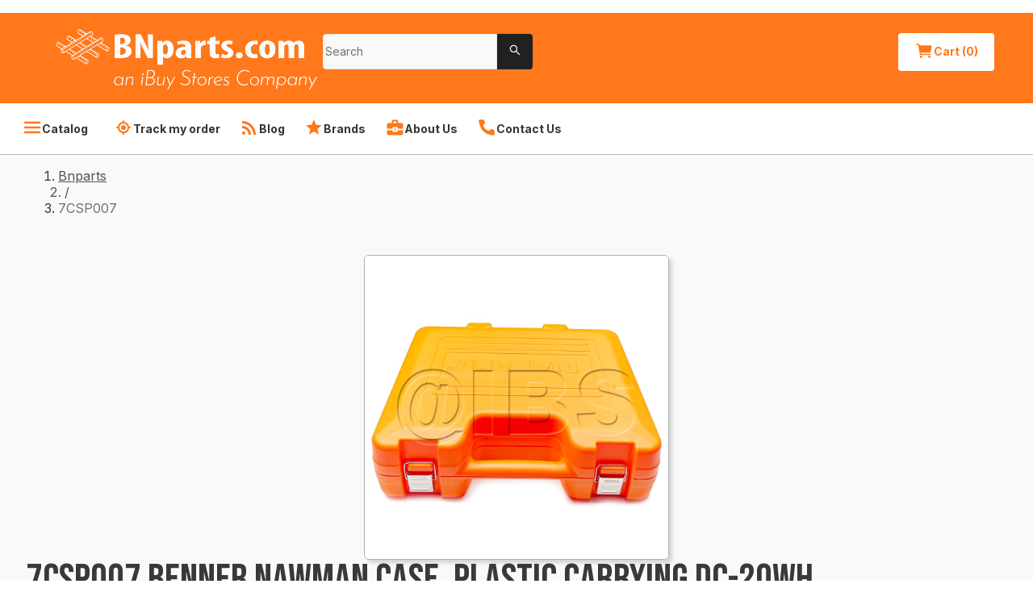

--- FILE ---
content_type: text/html; charset=utf-8
request_url: https://www.bnparts.com/product/7csp007-benner-nawman-case-plastic-carrying-dc-20wh-html
body_size: 57637
content:
<!DOCTYPE html><html lang="en"><head><meta charSet="utf-8" data-next-head=""/><meta name="viewport" content="width=device-width" data-next-head=""/><title data-next-head="">Benner Nawman CASE, PLASTIC CARRYING DC-20WH Repair Part 7CSP007 | BNparts.com</title><meta content="Shop the 7CSP007 Benner Nawman CASE, PLASTIC CARRYING DC-20WH repair part for reliable and durable performance. Find the perfect replacement part for your needs." name="description" data-next-head=""/><meta content="Benner Nawman CASE, PLASTIC CARRYING DC-20WH Repair Part 7CSP007" name="og:title" data-next-head=""/><meta content="BNparts.com" name="og:site_name" data-next-head=""/><meta content="repair part, 7CSP007, Benner Nawman, CASE, PLASTIC CARRYING, DC-20WH, replacement, tool case, durable, high-quality, construction, reliable, heavy-duty, accessories" name="keywords" data-next-head=""/><link href="https://nyc3.digitaloceanspaces.com/cc-production/ibuyfireplaces/fc7f2208-a1a8-4e0d-b5e9-ea7e70b11c1a-image%201.png" rel="icon" data-next-head=""/><link href="https://nyc3.digitaloceanspaces.com/cc-production/ibuyfireplaces/5debcd03-40a8-4e86-9162-8321d5b8c373-image%201.png" rel="icon" data-next-head=""/><link href="https://nyc3.digitaloceanspaces.com/cc-production/ibuyfireplaces/fdb9afb6-97e5-4e6d-96aa-cb113f76bf72-image%201.png" rel="icon" data-next-head=""/><link href="https://www.bnparts.com/product/7csp007-benner-nawman-case-plastic-carrying-dc-20wh-html" rel="canonical" data-next-head=""/><meta content="Shop the 7CSP007 Benner Nawman CASE, PLASTIC CARRYING DC-20WH repair part for reliable and durable performance. Find the perfect replacement part for your needs." name="og:description" data-next-head=""/><meta content="https://nyc3.digitaloceanspaces.com/cc-production/product-values/image/bf42cb618a305a6f90e963e6df2d5cc391e77856_BNR_7CSP007jpg" name="og:image" data-next-head=""/><meta content="https://www.bnparts.com/product/7csp007-benner-nawman-case-plastic-carrying-dc-20wh-html" name="og:url" data-next-head=""/><meta content="iBuy Stores, Inc." name="author" data-next-head=""/><meta content="en_US" property="og:locale" data-next-head=""/><meta content="190.65" property="product:price:amount" data-next-head=""/><meta content="USD" property="product:price:currency" data-next-head=""/><meta content="BNR-7CSP007" property="product:retailer_item_id" data-next-head=""/><meta content="index, follow" name="robots" data-next-head=""/><meta content="product" property="og:type" data-next-head=""/><meta content="in stock" property="product:availability" data-next-head=""/><meta content="new" property="product:condition" data-next-head=""/><meta content="1200" property="og:image:width" data-next-head=""/><meta content="630" property="og:image:height" data-next-head=""/><meta content="summary" name="x:card" data-next-head=""/><meta content="" name="x:site" data-next-head=""/><meta content="" name="x:creator" data-next-head=""/><meta content="Benner Nawman CASE, PLASTIC CARRYING DC-20WH Repair Part 7CSP007" name="x:title" data-next-head=""/><meta content="Shop the 7CSP007 Benner Nawman CASE, PLASTIC CARRYING DC-20WH repair part for reliable and durable performance. Find the perfect replacement part for your needs." name="x:description" data-next-head=""/><meta content="https://nyc3.digitaloceanspaces.com/cc-production/product-values/image/bf42cb618a305a6f90e963e6df2d5cc391e77856_BNR_7CSP007jpg" name="x:image" data-next-head=""/><meta content="7CSP007 Benner Nawman CASE, PLASTIC CARRYING DC-20WH" name="x:image:alt" data-next-head=""/><link rel="preload" href="/_next/static/media/e4af272ccee01ff0-s.p.woff2" as="font" type="font/woff2" crossorigin="anonymous" data-next-font="size-adjust"/><link rel="preload" href="/_next/static/media/6c25f6e897d845a3-s.p.woff2" as="font" type="font/woff2" crossorigin="anonymous" data-next-font="size-adjust"/><link rel="preload" href="/_next/static/css/6be5862449f7f2f2.css" as="style"/><link rel="stylesheet" href="/_next/static/css/6be5862449f7f2f2.css" data-n-g=""/><noscript data-n-css=""></noscript><script defer="" nomodule="" src="/_next/static/chunks/polyfills-42372ed130431b0a.js"></script><script defer="" src="/_next/static/chunks/4318.cb3b65d23ed56198.js"></script><script defer="" src="/_next/static/chunks/5075.5189e623083b2197.js"></script><script defer="" src="/_next/static/chunks/2244.3079f1d0435f5fa5.js"></script><script defer="" src="/_next/static/chunks/4587.67dcb6d03740a313.js"></script><script defer="" src="/_next/static/chunks/1004.ea640bd8817af4b8.js"></script><script defer="" src="/_next/static/chunks/1467.8af8f84d2e148965.js"></script><script defer="" src="/_next/static/chunks/4238.5a74017395375c65.js"></script><script defer="" src="/_next/static/chunks/5328.edc4a477725ebca6.js"></script><script defer="" src="/_next/static/chunks/5615.d7e8e1a20d2ef658.js"></script><script defer="" src="/_next/static/chunks/7245.ebaca5d47ca13159.js"></script><script defer="" src="/_next/static/chunks/6216.76f6b71a164d0b42.js"></script><script defer="" src="/_next/static/chunks/9443.07deab9f331fb6aa.js"></script><script defer="" src="/_next/static/chunks/6583.776764d99885359f.js"></script><script defer="" src="/_next/static/chunks/5744.8e6808e11f5dfb19.js"></script><script defer="" src="/_next/static/chunks/5042.ae726543787f280e.js"></script><script defer="" src="/_next/static/chunks/5439.2d08c41378a1f01a.js"></script><script defer="" src="/_next/static/chunks/8215.6d970a30629273a1.js"></script><script defer="" src="/_next/static/chunks/9425.4c4c59e0156febfe.js"></script><script defer="" src="/_next/static/chunks/3821.d4737b1f6bed0eb7.js"></script><script defer="" src="/_next/static/chunks/6701.9a52367357f9a973.js"></script><script defer="" src="/_next/static/chunks/879.bfaac29542de330b.js"></script><script defer="" src="/_next/static/chunks/8963.f28531dcbf8aafb5.js"></script><script defer="" src="/_next/static/chunks/1533.f695e74f74fdd8cb.js"></script><script defer="" src="/_next/static/chunks/557.b8f2cff7685c8593.js"></script><script defer="" src="/_next/static/chunks/6151.18514002e370e7ea.js"></script><script defer="" src="/_next/static/chunks/8229.41deae8573fe2562.js"></script><script defer="" src="/_next/static/chunks/1686.52c374d3c3baf2ee.js"></script><script defer="" src="/_next/static/chunks/6907.b0963584203b24f0.js"></script><script defer="" src="/_next/static/chunks/6538.c6287af9eae8e57a.js"></script><script defer="" src="/_next/static/chunks/5677.3e3477ced41e0549.js"></script><script defer="" src="/_next/static/chunks/8086.cc331566acd0647f.js"></script><script defer="" src="/_next/static/chunks/3917.0bb195dfab511546.js"></script><script defer="" src="/_next/static/chunks/4340.5884c34089cd49dd.js"></script><script defer="" src="/_next/static/chunks/8474.08c0ee845a0e8014.js"></script><script defer="" src="/_next/static/chunks/9726.d972886cc9ab9440.js"></script><script defer="" src="/_next/static/chunks/8458.49295418cfcdc2b2.js"></script><script defer="" src="/_next/static/chunks/8640.ea32adccf4368491.js"></script><script src="/_next/static/chunks/webpack-9506d1b4818b8847.js" defer=""></script><script src="/_next/static/chunks/framework-f0f34dd321686665.js" defer=""></script><script src="/_next/static/chunks/main-71ad1ef36543abed.js" defer=""></script><script src="/_next/static/chunks/pages/_app-596311f5a12660ee.js" defer=""></script><script src="/_next/static/chunks/pages/product/%5BurlPath%5D-8d7b3b18e4c07d55.js" defer=""></script><script src="/_next/static/jMOKqcscpEzloGtdWHy8_/_buildManifest.js" defer=""></script><script src="/_next/static/jMOKqcscpEzloGtdWHy8_/_ssgManifest.js" defer=""></script><style id="__jsx-3478894240">html{scroll-behavior:smooth;--font-bebas-neue:'Bebas Neue', 'Bebas Neue Fallback', sans-serif}body{color:#393939}body *{font-family:'Inter', 'Inter Fallback',sans-serif}body a{text-decoration:none}li[data-list="bullet"]{list-style-type:disc}</style><style data-styled="" data-styled-version="6.1.14">.hJxWIe .ant-modal-body{padding:4rem 2.5rem;}/*!sc*/
@media screen and (min-width: 1025px){.hJxWIe{min-width:34.25rem;}.hJxWIe .ant-modal-body{padding:4rem;}}/*!sc*/
data-styled.g2[id="sc-6537668b-0"]{content:"hJxWIe,"}/*!sc*/
.template-toast-notification{text-align:end;margin:0 1rem;}/*!sc*/
.template-toast-notification:first-child{margin:3.5rem 1rem 0;}/*!sc*/
@media screen and (min-width: 1025px){.template-toast-notification{margin:0 3rem;}.template-toast-notification:first-child{margin:4rem 3rem 0;}}/*!sc*/
data-styled.g10[id="sc-global-dJSyNP1"]{content:"sc-global-dJSyNP1,"}/*!sc*/
.bZaNRg{padding:0.625rem 1.25rem;border-radius:0.25rem;display:inline-flex;align-items:center;gap:0.625rem;font-size:0.875rem;line-height:1.375rem;font-weight:700;transition:all 0.2s ease-out;background-color:#ffffff;color:#ff781b;}/*!sc*/
.bZaNRg:hover{background-color:#ffffff;color:#ff781b;}/*!sc*/
.bZaNRg span{white-space:nowrap;}/*!sc*/
.bZaNRg .anticon{font-size:1.5rem;}/*!sc*/
data-styled.g14[id="sc-45585eb4-0"]{content:"bZaNRg,"}/*!sc*/
.gwhACA.ant-input-search{width:100%;border-radius:0.25rem 0 0 0.25rem;font-size:0.875rem;line-height:1.25rem;font-weight:400;}/*!sc*/
.gwhACA.ant-input-search .ant-input-wrapper input{background:#F9F9F9;color:#232323;border-radius:0.25rem 0 0 0.25rem;border:1px solid #E6E6E6;box-shadow:none;height:44px;font-size:0.875rem;line-height:1.75rem;font-weight:400;}/*!sc*/
.gwhACA.ant-input-search .ant-input-wrapper input::placeholder{color:#717171;font-size:0.875rem;line-height:1.75rem;font-weight:400;}/*!sc*/
.gwhACA.ant-input-search .ant-input-group-addon .ant-input-search-button{height:44px;width:44px;border-radius:0 0.25rem 0.25rem 0!important;background-color:#212121;box-shadow:none;border:none;}/*!sc*/
.gwhACA.ant-input-search .ant-input-group-addon svg{fill:#ffffff;}/*!sc*/
data-styled.g19[id="sc-f686d108-0"]{content:"gwhACA,"}/*!sc*/
.iYtAga{display:flex;align-items:flex-end;justify-content:space-between;}/*!sc*/
data-styled.g72[id="sc-e9d4fa02-0"]{content:"iYtAga,"}/*!sc*/
.brTBFD{margin:0;white-space:nowrap;}/*!sc*/
data-styled.g74[id="sc-e9d4fa02-2"]{content:"brTBFD,"}/*!sc*/
.hFWTNq{font-size:0.875rem;line-height:1.5rem;font-weight:700;}/*!sc*/
data-styled.g80[id="sc-5154370-0"]{content:"hFWTNq,"}/*!sc*/
.lbawm{font-size:0.75rem;line-height:1.5rem;font-weight:600;color:#717171;margin-block:0.25rem 0.5rem;}/*!sc*/
data-styled.g81[id="sc-5154370-1"]{content:"lbawm,"}/*!sc*/
.XOWUE{font-size:1rem;line-height:1.5rem;font-weight:500;margin:0;}/*!sc*/
data-styled.g82[id="sc-5154370-2"]{content:"XOWUE,"}/*!sc*/
.iWeEYj{display:flex;gap:0.5rem;align-items:flex-start;justify-content:space-between;flex-wrap:wrap;}/*!sc*/
data-styled.g83[id="sc-5154370-3"]{content:"iWeEYj,"}/*!sc*/
.cIbAwP{display:flex;flex-direction:column;padding:1rem 0;}/*!sc*/
.cIbAwP:not(:last-of-type){border-bottom:1px solid #B9B9B9;}/*!sc*/
data-styled.g84[id="sc-5154370-4"]{content:"cIbAwP,"}/*!sc*/
.kQRsDn{width:100%;display:flex;align-items:center;gap:0.5rem;justify-content:space-between;}/*!sc*/
data-styled.g88[id="sc-87d53d02-0"]{content:"kQRsDn,"}/*!sc*/
.kehCIU{font-size:0.875rem;line-height:1.5rem;font-weight:600;}/*!sc*/
data-styled.g89[id="sc-87d53d02-1"]{content:"kehCIU,"}/*!sc*/
.ecnouf{display:flex;flex-direction:column;gap:2rem;}/*!sc*/
data-styled.g90[id="sc-87d53d02-2"]{content:"ecnouf,"}/*!sc*/
.hQGAeO{display:flex;gap:0.75rem;flex-direction:column;}/*!sc*/
data-styled.g91[id="sc-f1f490ce-0"]{content:"hQGAeO,"}/*!sc*/
.dKwByA{display:flex;gap:0.5rem;align-items:center;}/*!sc*/
data-styled.g92[id="sc-f1f490ce-1"]{content:"dKwByA,"}/*!sc*/
.jkzPJU{font-size:0.75rem;line-height:1.5rem;font-weight:400;white-space:nowrap;width:3rem;}/*!sc*/
data-styled.g93[id="sc-f1f490ce-2"]{content:"jkzPJU,"}/*!sc*/
.cqecK{font-size:0.75rem;line-height:1rem;font-weight:700;font-variant-numeric:tabular-nums;}/*!sc*/
data-styled.g94[id="sc-f1f490ce-3"]{content:"cqecK,"}/*!sc*/
.eykdPV{font-size:0.75rem;line-height:1.5rem;font-weight:400;}/*!sc*/
.eykdPV .ant-progress-text.ant-progress-text-outer{width:2rem;}/*!sc*/
data-styled.g95[id="sc-f1f490ce-4"]{content:"eykdPV,"}/*!sc*/
.kbqbRT{background-color:#F8F8F8;}/*!sc*/
data-styled.g96[id="sc-368725f7-0"]{content:"kbqbRT,"}/*!sc*/
.GhVnx{max-width:89.75rem;margin:0 auto;padding:2rem;}/*!sc*/
data-styled.g97[id="sc-368725f7-1"]{content:"GhVnx,"}/*!sc*/
.hYHsUC{display:flex;width:100%;flex-direction:column;}/*!sc*/
data-styled.g98[id="sc-50f7d6b-0"]{content:"hYHsUC,"}/*!sc*/
.jnBjbp{width:100%;}/*!sc*/
.jnBjbp .ant-spin-nested-loading{width:100%;}/*!sc*/
data-styled.g99[id="sc-50f7d6b-1"]{content:"jnBjbp,"}/*!sc*/
.cAOCtA{color:#393939;font-size:1.125rem;line-height:1.5rem;font-weight:700;margin-bottom:2rem;}/*!sc*/
data-styled.g100[id="sc-50f7d6b-2"]{content:"cAOCtA,"}/*!sc*/
.kvLByD{display:grid;gap:1.5rem;}/*!sc*/
@media screen and (min-width: 768px){.kvLByD{grid-template-columns:17rem 1fr;gap:4.5rem;}}/*!sc*/
@media screen and (min-width: 1025px){.kvLByD{gap:7.5rem;}}/*!sc*/
data-styled.g101[id="sc-50f7d6b-3"]{content:"kvLByD,"}/*!sc*/
.ileZza{font-size:1.25rem;line-height:1.375rem;font-weight:600;}/*!sc*/
data-styled.g102[id="sc-50f7d6b-4"]{content:"ileZza,"}/*!sc*/
.gbOzCe{display:flex;flex-direction:column;gap:0.5rem;}/*!sc*/
data-styled.g103[id="sc-50f7d6b-5"]{content:"gbOzCe,"}/*!sc*/
.ewQSXL{display:flex;flex-direction:column;gap:1rem;align-items:center;justify-content:space-between;}/*!sc*/
data-styled.g104[id="sc-50f7d6b-6"]{content:"ewQSXL,"}/*!sc*/
.cMXLsz{display:flex;align-items:center;flex-direction:column;transition:all 0.3s ease-out;border:1px solid #dcdcdc;color:#000000;border-radius:0.375rem;border:1px solid #dcdcdc;overflow:hidden;height:100%;cursor:pointer;box-shadow:0.25rem 0.25rem 0.25rem 0 #69696940;}/*!sc*/
.cMXLsz:hover{box-shadow:3px 3px 4px 0px #69696940,0 0 0 3px #ff781b;}/*!sc*/
.cMXLsz:hover img{transform:scale(1.125);}/*!sc*/
data-styled.g105[id="sc-eb92198b-0"]{content:"cMXLsz,"}/*!sc*/
.kHkFqo{position:relative;width:100%;height:9rem;overflow:hidden;background-color:#ffffff;}/*!sc*/
@media screen and (min-width: 641px){.kHkFqo{height:18.75rem;}}/*!sc*/
.kHkFqo img{transition:all 0.3s ease-out;object-fit:cover;}/*!sc*/
data-styled.g106[id="sc-eb92198b-1"]{content:"kHkFqo,"}/*!sc*/
.jphzBX{margin:0;color:#4D4D4D;font-size:1.25rem;line-height:1.375rem;font-weight:600;word-break:break-all;}/*!sc*/
@media screen and (min-width: 425px){.jphzBX{word-break:normal;}}/*!sc*/
data-styled.g108[id="sc-eb92198b-3"]{content:"jphzBX,"}/*!sc*/
.FvyLP{display:flex;flex-direction:column;justify-content:space-between;gap:0.5rem;padding:0.75rem;flex-grow:1;width:100%;background-color:#ffffff;}/*!sc*/
@media screen and (min-width: 641px){.FvyLP{padding:1.5rem;}}/*!sc*/
data-styled.g109[id="sc-eb92198b-4"]{content:"FvyLP,"}/*!sc*/
.kGwpwz{display:flex;align-items:center;gap:0.5rem;font-size:1rem;line-height:1rem;font-weight:400;}/*!sc*/
.kGwpwz svg{fill:transparent;}/*!sc*/
.kGwpwz a{color:#ff781b;text-decoration:underline;}/*!sc*/
.kGwpwz a:hover{text-decoration:none;color:#fda56b;}/*!sc*/
data-styled.g110[id="sc-63eca36f-0"]{content:"kGwpwz,"}/*!sc*/
.fnzyPZ.ant-layout-footer{font-size:0.875rem;line-height:1.375rem;font-weight:400;color:#ffffff;background:#383837;padding-inline:2rem;}/*!sc*/
@media screen and (min-width: 1025px){.fnzyPZ.ant-layout-footer{padding-inline:4rem;}}/*!sc*/
data-styled.g174[id="sc-a1d25d28-0"]{content:"fnzyPZ,"}/*!sc*/
.bCTGpB{max-width:85.75rem;margin:0 auto 1.5rem;}/*!sc*/
@media screen and (min-width: 1025px){.bCTGpB{margin:2rem auto;}}/*!sc*/
data-styled.g175[id="sc-a1d25d28-1"]{content:"bCTGpB,"}/*!sc*/
@media screen and (min-width: 834px){.fXrJnT{display:grid;gap:1rem;grid-template-columns:1fr 3fr;}}/*!sc*/
data-styled.g176[id="sc-a1d25d28-2"]{content:"fXrJnT,"}/*!sc*/
.eDriQJ{display:flex;flex-direction:column;gap:1rem;margin-block-start:1.5rem;}/*!sc*/
@media screen and (min-width: 834px){.eDriQJ{display:grid;grid-template-columns:repeat(4,1fr);}}/*!sc*/
data-styled.g177[id="sc-a1d25d28-3"]{content:"eDriQJ,"}/*!sc*/
.kPuimd{margin:0;}/*!sc*/
data-styled.g180[id="sc-a1d25d28-6"]{content:"kPuimd,"}/*!sc*/
.cipGCp{position:relative;font-size:2.5rem;margin-block-end:1rem;display:flex;justify-content:center;height:6rem;max-height:6rem;max-width:18rem;}/*!sc*/
.cipGCp img{object-fit:contain;}/*!sc*/
@media screen and (min-width: 834px){.cipGCp{display:block;}}/*!sc*/
data-styled.g181[id="sc-a1d25d28-7"]{content:"cipGCp,"}/*!sc*/
.jmXTEr{display:flex;gap:1rem;flex-wrap:wrap;}/*!sc*/
data-styled.g182[id="sc-a1d25d28-8"]{content:"jmXTEr,"}/*!sc*/
.fvxbpJ{gap:0.5rem;display:flex;flex-direction:column;margin:0;padding:0;list-style-type:none;}/*!sc*/
.fvxbpJ>li>span{color:#ff781b;text-decoration:underline;}/*!sc*/
data-styled.g183[id="sc-a1d25d28-9"]{content:"fvxbpJ,"}/*!sc*/
.jTYwNv{display:flex;flex-direction:column;margin:0;padding:0;list-style-type:none;flex-grow:1;}/*!sc*/
data-styled.g184[id="sc-a1d25d28-10"]{content:"jTYwNv,"}/*!sc*/
.eimHhG{font-size:0.875rem;line-height:1.5rem;font-weight:700;margin-bottom:0.5rem;}/*!sc*/
data-styled.g185[id="sc-a1d25d28-11"]{content:"eimHhG,"}/*!sc*/
.crBXZd{color:inherit;text-decoration:none;font-size:0.875rem;line-height:1.5rem;font-weight:500;}/*!sc*/
.crBXZd:hover{color:#ff781b;text-decoration:underline;}/*!sc*/
data-styled.g186[id="sc-a1d25d28-12"]{content:"crBXZd,"}/*!sc*/
@media screen and (min-width: 834px){.jHoeYG{grid-column:1/3;}}/*!sc*/
data-styled.g188[id="sc-a1d25d28-14"]{content:"jHoeYG,"}/*!sc*/
.hLgoXt{display:flex;justify-content:center;flex-wrap:wrap;padding:1rem 4rem;margin-bottom:1rem;}/*!sc*/
data-styled.g189[id="sc-1395781d-0"]{content:"hLgoXt,"}/*!sc*/
.jJtVOO{display:flex;justify-content:center;flex-wrap:wrap;gap:1rem;padding-bottom:1rem;border-bottom:1px solid #e5e5e5;}/*!sc*/
data-styled.g190[id="sc-1395781d-1"]{content:"jJtVOO,"}/*!sc*/
.gKVqVU{font-size:0.875rem;line-height:1rem;font-weight:400;color:#383838;}/*!sc*/
.gKVqVU:hover{color:#383838;text-decoration:underline;}/*!sc*/
data-styled.g191[id="sc-1395781d-2"]{content:"gKVqVU,"}/*!sc*/
.hFTsUg{font-size:0.875rem;line-height:1.375rem;font-weight:400;color:#ffffff;padding:0.5rem 1rem;display:flex;align-items:center;}/*!sc*/
@media screen and (min-width: 425px){.hFTsUg{padding:0.5rem 2rem;}}/*!sc*/
@media screen and (min-width: 1025px){.hFTsUg{background-color:#ffffff;padding:0.5rem 0;display:block;color:#353535;border-bottom:1px solid #B9B9B9;}.hFTsUg .anticon{color:#ff781b;}}/*!sc*/
data-styled.g192[id="sc-aa864a4e-0"]{content:"hFTsUg,"}/*!sc*/
.eWWKdF{max-width:89.75rem;margin:0 auto;align-items:center;display:flex;flex-wrap:wrap;}/*!sc*/
.eWWKdF>div{text-decoration:underline;}/*!sc*/
@media screen and (min-width: 320px){.eWWKdF{display:grid;grid-template-columns:1fr 1fr;}}/*!sc*/
@media screen and (min-width: 480px){.eWWKdF{display:flex;flex-wrap:wrap;}}/*!sc*/
@media screen and (min-width: 1025px){.eWWKdF{padding:0 0.5rem;}}/*!sc*/
data-styled.g193[id="sc-aa864a4e-1"]{content:"eWWKdF,"}/*!sc*/
.cNLvFJ{display:flex;align-items:center;gap:0.75rem;border:none;background-color:transparent;padding:0.625rem 1rem;color:inherit;font-size:0.875rem;line-height:1.375rem;font-weight:700;letter-spacing:0.2;white-space:nowrap;cursor:pointer;}/*!sc*/
.cNLvFJ .anticon{font-size:1.5rem;}/*!sc*/
.cNLvFJ:hover{text-decoration:underline;color:inherit;}/*!sc*/
@media screen and (min-width: 375px){.cNLvFJ{padding:0.625rem 1.25rem;}}/*!sc*/
data-styled.g194[id="sc-aa864a4e-2"]{content:"cNLvFJ,"}/*!sc*/
.cYbAML{display:flex;align-items:center;gap:0.75rem;border:none;background-color:transparent;padding:0.625rem 1rem;color:inherit;font-size:0.875rem;line-height:1.375rem;font-weight:700;letter-spacing:0.2;white-space:nowrap;padding:0.625rem 0.5rem;}/*!sc*/
.cYbAML .anticon{font-size:1.5rem;}/*!sc*/
.cYbAML:hover{text-decoration:underline;color:inherit;}/*!sc*/
@media screen and (min-width: 375px){.cYbAML{padding:0.625rem 1.25rem;}}/*!sc*/
@media screen and (min-width: 425px){.cYbAML{padding:0.625rem 0.75rem;}}/*!sc*/
data-styled.g195[id="sc-aa864a4e-3"]{content:"cYbAML,"}/*!sc*/
.gWqSmw{width:100%;padding:0;margin:0;display:flex;flex-direction:column;}/*!sc*/
data-styled.g196[id="sc-98fa78c3-0"]{content:"gWqSmw,"}/*!sc*/
.hRssj.ant-layout{min-height:100vh;flex:1;background:#ffffff;}/*!sc*/
data-styled.g197[id="sc-56cc9be4-0"]{content:"hRssj,"}/*!sc*/
.iMfcjT.ant-drawer-content{background-color:#ffffff;color:#393939;}/*!sc*/
.iMfcjT .ant-drawer-header{border:none;padding:2rem 2rem 1rem;}/*!sc*/
.iMfcjT .ant-drawer-header-title{flex-direction:row-reverse;}/*!sc*/
.iMfcjT .ant-drawer-header-title .anticon{font-size:2rem;}/*!sc*/
.iMfcjT .ant-drawer-title{color:#393939;font-size:1.25rem;line-height:1.375rem;font-weight:700;}/*!sc*/
.iMfcjT .ant-drawer-body{padding:0;}/*!sc*/
.iMfcjT ul{margin:0;list-style-type:none;padding:0;}/*!sc*/
.iMfcjT li{padding:1rem 2rem;color:#ffffff;font-size:1.125rem;line-height:1.5rem;font-weight:500;}/*!sc*/
.iMfcjT li:not(:first-child){border-top:1px solid #D6D6D6;}/*!sc*/
data-styled.g202[id="sc-15d2b78c-0"]{content:"iMfcjT,"}/*!sc*/
.ifRrUv{display:flex;align-items:center;gap:0.5rem;}/*!sc*/
data-styled.g229[id="sc-a3ca2934-0"]{content:"ifRrUv,"}/*!sc*/
.hMbJLn{border:none!important;color:#000000!important;width:1rem!important;padding:1rem!important;}/*!sc*/
.hMbJLn:disabled{color:#535353!important;}/*!sc*/
data-styled.g230[id="sc-a3ca2934-1"]{content:"hMbJLn,"}/*!sc*/
.fwixmK{width:3rem;flex-shrink:0;}/*!sc*/
.fwixmK .ant-input-number-input{text-align:center;}/*!sc*/
.fwixmK .ant-input-number-input-wrap{width:100%;}/*!sc*/
data-styled.g231[id="sc-a3ca2934-2"]{content:"fwixmK,"}/*!sc*/
.gGrvfl{width:100%;display:flex;align-items:center;justify-content:center;gap:0.5rem;min-height:2.25rem;}/*!sc*/
.gGrvfl .anticon{color:#037f3c;font-size:2rem;}/*!sc*/
@media screen and (min-width: 641px){.gGrvfl .anticon{font-size:2.25rem;}}/*!sc*/
.gGrvfl p{color:#4D4D4D;margin:0;text-align:center;font-weight:600;}/*!sc*/
data-styled.g261[id="sc-b73d366d-0"]{content:"gGrvfl,"}/*!sc*/
.imUmoY{font-size:1rem;line-height:1.5rem;font-weight:700;text-transform:uppercase;color:#037f3c;}/*!sc*/
data-styled.g262[id="sc-b73d366d-1"]{content:"imUmoY,"}/*!sc*/
.free-shipping-tooltip .ant-tooltip-inner{padding:10px;border-radius:4px;min-height:auto;font-size:0.875rem;line-height:1.5625rem;font-weight:400;}/*!sc*/
.free-shipping-tooltip .ant-tooltip-inner>div p{margin:0;}/*!sc*/
.free-shipping-tooltip .ant-tooltip-arrow::before{content:unset;}/*!sc*/
.free-shipping-tooltip .ant-tooltip-arrow::after{border-radius:0;background:var(--antd-arrow-background-color);}/*!sc*/
data-styled.g282[id="sc-global-bLbury1"]{content:"sc-global-bLbury1,"}/*!sc*/
.nmVFQ{margin:0;display:flex;justify-content:space-between;font-size:0.9375rem;line-height:1.4375rem;font-weight:500;}/*!sc*/
.nmVFQ>span:not(.free-shipping-note-title){cursor:pointer;height:1.4375rem;}/*!sc*/
.nmVFQ>span:not(.free-shipping-note-title) .anticon{width:1.125rem;height:1.125rem;}/*!sc*/
.nmVFQ>span:not(.free-shipping-note-title) .anticon svg{width:100%;height:100%;}/*!sc*/
.nmVFQ>span:not(.free-shipping-note-title) .anticon svg path{fill:#ff781b;}/*!sc*/
data-styled.g283[id="sc-317a557d-0"]{content:"nmVFQ,"}/*!sc*/
.hdNIrv{margin-inline-end:0.5rem;}/*!sc*/
data-styled.g284[id="sc-317a557d-1"]{content:"hdNIrv,"}/*!sc*/
.gXDvMq{display:flex;background-color:#ffffff;border-radius:0.5rem;width:100%;justify-content:space-between;flex-direction:column;min-width:20rem;gap:1rem;grid-area:trade;align-self:self-start;border:0.25rem solid #ff781b;padding:1rem;box-shadow:0.25rem 0.25rem 0.25rem 0 #69696940;}/*!sc*/
data-styled.g285[id="sc-5e1ed0ab-0"]{content:"gXDvMq,"}/*!sc*/
.bNXFtA{background-color:#2a8003!important;width:100%;grid-column:span 2;}/*!sc*/
.bNXFtA:hover,.bNXFtA:focus{background-color:#27AE60!important;}/*!sc*/
data-styled.g287[id="sc-5e1ed0ab-2"]{content:"bNXFtA,"}/*!sc*/
.cskpyW{display:flex;align-items:center;flex-wrap:wrap;gap:1rem;justify-content:center;width:100%;}/*!sc*/
@media screen and (min-width: 1025px){.cskpyW{justify-content:space-between;flex-wrap:nowrap;}}/*!sc*/
data-styled.g288[id="sc-5e1ed0ab-3"]{content:"cskpyW,"}/*!sc*/
.hqLbRh{margin:1.6rem 0 0;font-size:2rem;line-height:2rem;font-weight:700;font-variant-numeric:tabular-nums;}/*!sc*/
data-styled.g289[id="sc-5e1ed0ab-4"]{content:"hqLbRh,"}/*!sc*/
.jiQZbL{display:flex;flex-direction:column;align-items:center;}/*!sc*/
.jiQZbL>span{font-size:0.875rem;line-height:1.5rem;font-weight:400;color:#717171;}/*!sc*/
data-styled.g292[id="sc-5e1ed0ab-7"]{content:"jiQZbL,"}/*!sc*/
.iARzDe{display:flex;gap:0.5rem;justify-content:center;align-items:center;width:100%;}/*!sc*/
@media screen and (min-width: 1025px){.iARzDe{flex-direction:column;align-items:center;}}/*!sc*/
data-styled.g293[id="sc-5e1ed0ab-8"]{content:"iARzDe,"}/*!sc*/
.dKVVDH{display:inline-flex;flex-direction:column;gap:0.75rem;}/*!sc*/
data-styled.g296[id="sc-5e1ed0ab-11"]{content:"dKVVDH,"}/*!sc*/
.ffTLyS{display:flex;gap:1rem;flex-direction:column;width:100%;}/*!sc*/
@media screen and (min-width: 834px){.ffTLyS{width:33rem;}}/*!sc*/
data-styled.g302[id="sc-5e1ed0ab-17"]{content:"ffTLyS,"}/*!sc*/
.bnUECo{display:flex;gap:2rem;justify-content:center;align-items:center;margin-bottom:0.5rem;}/*!sc*/
data-styled.g303[id="sc-5e1ed0ab-18"]{content:"bnUECo,"}/*!sc*/
.bscxGF{margin:0;border-color:#B0B0B0;}/*!sc*/
data-styled.g304[id="sc-5e1ed0ab-19"]{content:"bscxGF,"}/*!sc*/
.ixifgE{border:none;background-color:transparent;cursor:pointer;padding:0;}/*!sc*/
data-styled.g307[id="sc-10b70d78-0"]{content:"ixifgE,"}/*!sc*/
.hLuMMB{display:flex;align-items:center;justify-content:center;gap:0.5rem;grid-column:span 2;}/*!sc*/
.hLuMMB .anticon{font-size:1.5rem;}/*!sc*/
.hLuMMB button:hover{color:#717171!important;}/*!sc*/
data-styled.g308[id="sc-10b70d78-1"]{content:"hLuMMB,"}/*!sc*/
.fYjzvk{max-width:89.75rem;margin:1rem auto;padding:1rem 1rem 2rem;width:100%;z-index:1;}/*!sc*/
@media screen and (min-width: 641px){.fYjzvk{padding:1rem 2rem 2rem;}}/*!sc*/
.fYjzvk.fYjzvk.fYjzvk .ant-tabs-nav{margin-bottom:0;}/*!sc*/
.fYjzvk.fYjzvk.fYjzvk .ant-tabs-nav::before{border-bottom-width:0;}/*!sc*/
.fYjzvk .ant-tabs-nav-list{margin-bottom:-0.25rem;}/*!sc*/
.fYjzvk .ant-tabs-ink-bar{display:none;}/*!sc*/
.fYjzvk .ant-tabs-content-holder{padding:0.25rem;background-color:#EFEEEE;margin-top:-0.25rem;box-shadow:0.25rem 0.25rem 0.25rem 0 #69696940;}/*!sc*/
.fYjzvk .ant-tabs-content-holder .ant-tabs-content{padding:1.25rem 2.25rem;background-color:#ffffff;}/*!sc*/
.fYjzvk.fYjzvk.fYjzvk .ant-tabs-nav-operations{display:none;}/*!sc*/
.fYjzvk .ant-tabs-tab+.ant-tabs-tab{margin:0;margin-left:0.25rem;}/*!sc*/
.fYjzvk.fYjzvk.fYjzvk .ant-tabs-tab{z-index:2;font-size:0.875rem;line-height:1.5rem;font-weight:700;padding:1.25rem;border:0.125rem solid #EFEEEE;border-bottom-color:#ffffff;border-top-right-radius:0.25rem;border-top-left-radius:0.25rem;background-color:#EFEEEE;transition:all 0.3s ease-out;}/*!sc*/
.fYjzvk.fYjzvk.fYjzvk .ant-tabs-tab:hover{background-color:#ffffff;border:0.125rem solid #ff781b;border-bottom:0.125rem solid #ffffff;}/*!sc*/
.fYjzvk.fYjzvk.fYjzvk .ant-tabs-tab.ant-tabs-tab-active{border:0.125rem solid #ff781b;border-bottom:0.125rem solid #ffffff;background-color:#ffffff;}/*!sc*/
data-styled.g311[id="sc-c93eac5f-0"]{content:"fYjzvk,"}/*!sc*/
.keRMqc{font-size:0.75rem;line-height:1.5rem;font-weight:700;margin:0;display:flex;align-items:center;gap:0.5rem;}/*!sc*/
.keRMqc .anticon{font-size:1.5rem;}/*!sc*/
data-styled.g312[id="sc-c93eac5f-1"]{content:"keRMqc,"}/*!sc*/
.iUwxQ{font-size:1.5rem;line-height:1.6rem;font-weight:700;}/*!sc*/
@media only screen and (min-width: 1025px){.iUwxQ{font-size:2rem;line-height:2.25rem;font-weight:700;}}/*!sc*/
data-styled.g314[id="sc-c93eac5f-3"]{content:"iUwxQ,"}/*!sc*/
.product-sku-tooltip .ant-tooltip-inner{min-height:auto;font-size:0.75rem;line-height:0.75rem;font-weight:400;}/*!sc*/
data-styled.g321[id="sc-global-fbQsNq1"]{content:"sc-global-fbQsNq1,"}/*!sc*/
.ESQkJ{margin-inline:1rem;}/*!sc*/
@media screen and (min-width: 768px){.ESQkJ{margin-top:2rem;}}/*!sc*/
data-styled.g322[id="sc-de2043fa-0"]{content:"ESQkJ,"}/*!sc*/
.kvApTB{display:grid;gap:1rem;grid-template-columns:repeat(auto-fill,minmax(8rem,1fr));}/*!sc*/
@media screen and (min-width: 641px){.kvApTB{grid-template-columns:repeat(auto-fill,minmax(18rem,1fr));}}/*!sc*/
data-styled.g323[id="sc-de2043fa-1"]{content:"kvApTB,"}/*!sc*/
.jdzPbs{font-size:1.6rem;line-height:2rem;font-weight:600;margin-bottom:2rem;text-transform:uppercase;}/*!sc*/
data-styled.g324[id="sc-de2043fa-2"]{content:"jdzPbs,"}/*!sc*/
.kaljpP{width:100%;position:relative;z-index:9;}/*!sc*/
.kaljpP .ant-input-search-button{color:!important;background-color:!important;}/*!sc*/
data-styled.g354[id="sc-62f73e47-0"]{content:"kaljpP,"}/*!sc*/
.bybgCq .ant-image-preview-operations{display:none;}/*!sc*/
data-styled.g529[id="sc-70e8923a-0"]{content:"bybgCq,"}/*!sc*/
.dJGcZl{position:relative;width:100%;display:flex;}/*!sc*/
data-styled.g779[id="sc-fcac221d-1"]{content:"dJGcZl,"}/*!sc*/
.dmheZQ{background-color:transparent!important;top:3.5rem!important;}/*!sc*/
.dmheZQ .ant-modal-content{background-color:inherit;box-shadow:none;padding:0.5rem;}/*!sc*/
.dmheZQ ::-webkit-scrollbar{width:0.25rem;border-radius:99em;}/*!sc*/
.dmheZQ ::-webkit-scrollbar-thumb{background-color:#B0B0B0;border-radius:99em;}/*!sc*/
.dmheZQ ::-webkit-scrollbar-track{background-color:#B9B9B9;border-radius:99em;}/*!sc*/
@media screen and (min-width: 1025px){.dmheZQ{top:2rem!important;}}/*!sc*/
data-styled.g788[id="sc-fcac221d-10"]{content:"dmheZQ,"}/*!sc*/
.dZVDyc{max-width:89.75rem;margin:0 auto 1.5rem;width:100%;}/*!sc*/
data-styled.g845[id="sc-8a0badc2-0"]{content:"dZVDyc,"}/*!sc*/
.bqiFOh{background-color:#ffffff;}/*!sc*/
@media screen and (min-width: 1025px){.bqiFOh{background-color:#F9F9F9;}}/*!sc*/
data-styled.g846[id="sc-8a0badc2-1"]{content:"bqiFOh,"}/*!sc*/
.fXbdQa{padding:1rem 1rem 0;}/*!sc*/
@media screen and (min-width: 641px){.fXbdQa{padding:1rem 2rem 0;}}/*!sc*/
data-styled.g852[id="sc-8a0badc2-7"]{content:"fXbdQa,"}/*!sc*/
.cWXGXv{position:relative;display:flex;justify-content:center;}/*!sc*/
data-styled.g855[id="sc-8a0badc2-10"]{content:"cWXGXv,"}/*!sc*/
.eVARWb{display:flex;flex-direction:column;gap:1.5rem;padding:1rem;}/*!sc*/
@media screen and (min-width: 641px){.eVARWb{padding:2rem;}}/*!sc*/
@media screen and (min-width: 1366px){.eVARWb{display:grid;grid-template-columns:auto 1fr;flex-direction:row;gap:1rem;}}/*!sc*/
data-styled.g859[id="sc-8a0badc2-14"]{content:"eVARWb,"}/*!sc*/
.dYElN{padding-block:1rem;}/*!sc*/
@media screen and (min-width: 768px){.dYElN{padding:2rem;}}/*!sc*/
data-styled.g865[id="sc-8a0badc2-20"]{content:"dYElN,"}/*!sc*/
.gZSMJw{background-color:#ffffff;}/*!sc*/
data-styled.g869[id="sc-8a0badc2-24"]{content:"gZSMJw,"}/*!sc*/
.ikmquT{position:sticky;top:0;display:flex;flex-direction:column;gap:1rem;}/*!sc*/
@media screen and (min-width: 1025px){.ikmquT{align-self:flex-start;}}/*!sc*/
data-styled.g880[id="sc-8a0badc2-35"]{content:"ikmquT,"}/*!sc*/
.eujfov{border:1px solid #B0B0B0;border-radius:0.375rem;width:fit-content;overflow:hidden;align-self:flex-start;box-shadow:0.25rem 0.25rem 0.25rem 0 #69696940;}/*!sc*/
.eujfov img{height:auto;max-width:100%;}/*!sc*/
data-styled.g887[id="sc-8a0badc2-42"]{content:"eujfov,"}/*!sc*/
.jYOvYl{margin:0;font-size:2rem;line-height:2rem;font-weight:400;white-space:pre-line;font-family:var(--font-bebas-neue);text-transform:uppercase;}/*!sc*/
@media screen and (min-width: 1025px){.jYOvYl{font-size:3.25rem;line-height:3.25rem;font-weight:400;}}/*!sc*/
data-styled.g888[id="sc-8a0badc2-43"]{content:"jYOvYl,"}/*!sc*/
.gKiCzC{display:flex;width:100%;height:100%;flex-direction:column;gap:1rem;flex-wrap:wrap;}/*!sc*/
data-styled.g891[id="sc-8a0badc2-46"]{content:"gKiCzC,"}/*!sc*/
.efOxeA{display:flex;gap:1rem;justify-content:space-between;flex-wrap:wrap;}/*!sc*/
@media screen and (min-width: 834px){.efOxeA{flex-wrap:nowrap;}}/*!sc*/
data-styled.g892[id="sc-8a0badc2-47"]{content:"efOxeA,"}/*!sc*/
.grPrdV{max-width:30rem;width:100%;height:100%;}/*!sc*/
.grPrdV tr{text-align:start;border:none;}/*!sc*/
.grPrdV td[id]{color:#ff781b;}/*!sc*/
.grPrdV a{color:#ff781b;text-decoration:underline;}/*!sc*/
.grPrdV a:hover{text-decoration:none;color:#fda56b;}/*!sc*/
.grPrdV th{padding-block:0.5rem;border:none;text-align:start;font-size:0.875rem;line-height:1rem;font-weight:500;}/*!sc*/
data-styled.g895[id="sc-8a0badc2-50"]{content:"grPrdV,"}/*!sc*/
.eUcYmC{margin:0 auto;}/*!sc*/
data-styled.g896[id="sc-8a0badc2-51"]{content:"eUcYmC,"}/*!sc*/
.guecVW{padding:1rem 2rem;}/*!sc*/
data-styled.g897[id="sc-8a0badc2-52"]{content:"guecVW,"}/*!sc*/
.kxMPZu.ant-layout-header{color:#ffffff;background:#ff781b;padding:0;height:auto;}/*!sc*/
data-styled.g948[id="sc-18cb35e2-0"]{content:"kxMPZu,"}/*!sc*/
.tBzqJ{max-width:89.75rem;margin:1rem auto;padding:0 3rem;display:flex;justify-content:space-between;align-items:center;gap:2rem;}/*!sc*/
data-styled.g949[id="sc-18cb35e2-1"]{content:"tBzqJ,"}/*!sc*/
.gNXCin{display:flex;align-items:center;position:relative;max-width:22rem;width:100%;height:6rem;}/*!sc*/
.gNXCin img{max-width:22rem;max-height:6rem;object-fit:contain;}/*!sc*/
data-styled.g950[id="sc-18cb35e2-2"]{content:"gNXCin,"}/*!sc*/
.MNtAX .ant-drawer-header{color:#393939;border-bottom:0;}/*!sc*/
.MNtAX .ant-drawer-header-title{flex-direction:row-reverse;}/*!sc*/
.MNtAX .ant-drawer-title{font-size:1.25rem;line-height:1.375rem;font-weight:700;}/*!sc*/
.MNtAX .ant-drawer-close{color:#393939;font-size:2rem;}/*!sc*/
.MNtAX .ant-drawer-body{scrollbar-color:#B0B0B0!important;scrollbar-width:thin;}/*!sc*/
.MNtAX .ant-drawer-body ::-webkit-scrollbar{width:0.25rem;}/*!sc*/
.MNtAX .ant-drawer-body ::-webkit-scrollbar-track{width:1rem;background:#0073BB;}/*!sc*/
.MNtAX .ant-drawer-body ::-webkit-scrollbar-thumb{max-height:1rem;background:#B0B0B0;border:0.25rem solid transparent;border-radius:1rem;background-clip:content-box;}/*!sc*/
data-styled.g979[id="sc-7b0f05ef-0"]{content:"MNtAX,"}/*!sc*/
.ant-tooltip-inner{color:#ffffff!important;}/*!sc*/
data-styled.g984[id="sc-global-eaXjLV1"]{content:"sc-global-eaXjLV1,"}/*!sc*/
.gVQize{margin-bottom:0.125rem;font-size:1.25rem;line-height:1.25rem;}/*!sc*/
.gVQize .ant-rate-star:not(:last-child){margin-right:0.25rem;}/*!sc*/
data-styled.g988[id="sc-b98297a7-0"]{content:"gVQize,"}/*!sc*/
.kxLVLs>svg{stroke:#B9B9B9;fill:#F7C15F;}/*!sc*/
data-styled.g989[id="sc-b98297a7-1"]{content:"kxLVLs,"}/*!sc*/
.bfusfJ.ant-pagination .ant-pagination-prev,.bfusfJ.ant-pagination .ant-pagination-next,.bfusfJ.ant-pagination .ant-pagination-jump-next,.bfusfJ.ant-pagination .ant-pagination-jump-prev{border:none;background-color:transparent;color:transparent;padding:0;margin:0;border:0;border-radius:0;min-width:auto;height:auto;line-height:1;}/*!sc*/
.bfusfJ.ant-pagination .ant-pagination-item{display:inline-flex;border-radius:0;align-items:center;justify-content:center;background-color:#ffffff;border:1px solid #E9E9E9;min-width:2.3rem;margin-inline-end:0;height:3.5rem;}/*!sc*/
@media screen and (min-width: 834px){.bfusfJ.ant-pagination .ant-pagination-item{height:4.625rem;padding:1.25rem;}}/*!sc*/
.bfusfJ.ant-pagination .ant-pagination-jump-next,.bfusfJ.ant-pagination .ant-pagination-jump-prev{height:3.5rem;background-color:#ffffff;min-width:2.2rem;border-block:1px solid #E9E9E9;}/*!sc*/
@media screen and (min-width: 834px){.bfusfJ.ant-pagination .ant-pagination-jump-next,.bfusfJ.ant-pagination .ant-pagination-jump-prev{height:4.625rem;padding:1.25rem;}}/*!sc*/
.bfusfJ.ant-pagination .ant-pagination-item-container{display:flex;align-items:center;justify-content:center;height:100%;}/*!sc*/
.bfusfJ.ant-pagination .ant-pagination-item-container .ant-pagination-item-ellipsis{font-size:0.6rem;top:25%;width:100%;bottom:auto;bottom:auto;text-indent:1em;transform:translate(-15%,100%);}/*!sc*/
@media screen and (min-width: 834px){.bfusfJ.ant-pagination .ant-pagination-item-container .ant-pagination-item-ellipsis{text-indent:0;top:35%;transform:none;}}/*!sc*/
.bfusfJ.ant-pagination .ant-pagination-item-active{background-color:#ff781b!important;color:#ffffff;border:none;}/*!sc*/
.bfusfJ.ant-pagination .ant-pagination-item-active a{color:inherit!important;}/*!sc*/
.bfusfJ.ant-pagination .ant-pagination-item-active:hover{border-color:#E9E9E9;}/*!sc*/
.bfusfJ .ant-pagination-item a{padding:0;}/*!sc*/
data-styled.g992[id="sc-5ad9e546-0"]{content:"bfusfJ,"}/*!sc*/
.bqeFav .ant-breadcrumb-link{color:#717171;font-size:1rem;line-height:1.25rem;font-weight:400;}/*!sc*/
.bqeFav a.ant-breadcrumb-link,.bqeFav a{text-decoration:underline;color:#393939;padding:0;margin:0;}/*!sc*/
.bqeFav .ant-breadcrumb-link a,.bqeFav .ant-breadcrumb-separator{font-size:1rem;line-height:1.25rem;font-weight:400;color:#535353;}/*!sc*/
.bqeFav .ant-breadcrumb-separator{margin:0 0.5rem;}/*!sc*/
data-styled.g996[id="sc-9f406cd6-0"]{content:"bqeFav,"}/*!sc*/
.gZqACa.ant-btn{font-size:0.875rem;line-height:1.125rem;font-weight:700;display:inline-flex;align-items:center;justify-content:center;box-shadow:none;padding:0 1.5rem;background-color:#ff781b;border:1px solid #ff781b;color:#ff781b;background-color:transparent;}/*!sc*/
.gZqACa.ant-btn .anticon{font-size:1.5rem;line-height:1.5rem;font-weight:400;height:1.5rem;}/*!sc*/
.gZqACa.ant-btn:hover{color:#ffffff;}/*!sc*/
.gZqACa.ant-btn:disabled{background-color:transparent;border:1px solid #7e7e7e;color:#7e7e7e;}/*!sc*/
.gwXzck.ant-btn{font-size:0.875rem;line-height:1.125rem;font-weight:700;display:inline-flex;align-items:center;justify-content:center;box-shadow:none;padding:0 1.5rem;background-color:#ff781b;}/*!sc*/
.gwXzck.ant-btn .anticon{font-size:1.5rem;line-height:1.5rem;font-weight:400;height:1.5rem;}/*!sc*/
.gwXzck.ant-btn:disabled{background-color:#7e7e7e;color:#ffffff;}/*!sc*/
data-styled.g1008[id="sc-2975e3ea-0"]{content:"gZqACa,gwXzck,"}/*!sc*/
.ant-tooltip-inner{color:#ffffff!important;}/*!sc*/
data-styled.g1009[id="sc-global-eaXjLV2"]{content:"sc-global-eaXjLV2,"}/*!sc*/
.ant-tooltip-inner{color:#ffffff!important;}/*!sc*/
data-styled.g1010[id="sc-global-eaXjLV3"]{content:"sc-global-eaXjLV3,"}/*!sc*/
</style></head><body><div id="__next"><div class="ant-layout sc-56cc9be4-0 hRssj css-1pqr5oy"><header class="ant-layout-header sc-18cb35e2-0 kxMPZu css-1pqr5oy"><div class="sc-18cb35e2-1 tBzqJ"><a class="sc-18cb35e2-2 gNXCin" href="/"><img alt="BN Products Parts" title="BN Rebar Cutter Parts" loading="lazy" decoding="async" data-nimg="fill" style="position:absolute;height:100%;width:100%;left:0;top:0;right:0;bottom:0;color:transparent" sizes="100vw" srcSet="/_next/image?url=https%3A%2F%2Fnyc3.digitaloceanspaces.com%2Fcc-production%2Fbnparts%2Fefcfb1a5-6de1-42ad-af15-98b1b57d01d4-BNlogo4.png&amp;w=640&amp;q=75 640w, /_next/image?url=https%3A%2F%2Fnyc3.digitaloceanspaces.com%2Fcc-production%2Fbnparts%2Fefcfb1a5-6de1-42ad-af15-98b1b57d01d4-BNlogo4.png&amp;w=750&amp;q=75 750w, /_next/image?url=https%3A%2F%2Fnyc3.digitaloceanspaces.com%2Fcc-production%2Fbnparts%2Fefcfb1a5-6de1-42ad-af15-98b1b57d01d4-BNlogo4.png&amp;w=828&amp;q=75 828w, /_next/image?url=https%3A%2F%2Fnyc3.digitaloceanspaces.com%2Fcc-production%2Fbnparts%2Fefcfb1a5-6de1-42ad-af15-98b1b57d01d4-BNlogo4.png&amp;w=1080&amp;q=75 1080w, /_next/image?url=https%3A%2F%2Fnyc3.digitaloceanspaces.com%2Fcc-production%2Fbnparts%2Fefcfb1a5-6de1-42ad-af15-98b1b57d01d4-BNlogo4.png&amp;w=1200&amp;q=75 1200w, /_next/image?url=https%3A%2F%2Fnyc3.digitaloceanspaces.com%2Fcc-production%2Fbnparts%2Fefcfb1a5-6de1-42ad-af15-98b1b57d01d4-BNlogo4.png&amp;w=1920&amp;q=75 1920w, /_next/image?url=https%3A%2F%2Fnyc3.digitaloceanspaces.com%2Fcc-production%2Fbnparts%2Fefcfb1a5-6de1-42ad-af15-98b1b57d01d4-BNlogo4.png&amp;w=2048&amp;q=75 2048w, /_next/image?url=https%3A%2F%2Fnyc3.digitaloceanspaces.com%2Fcc-production%2Fbnparts%2Fefcfb1a5-6de1-42ad-af15-98b1b57d01d4-BNlogo4.png&amp;w=3840&amp;q=75 3840w" src="/_next/image?url=https%3A%2F%2Fnyc3.digitaloceanspaces.com%2Fcc-production%2Fbnparts%2Fefcfb1a5-6de1-42ad-af15-98b1b57d01d4-BNlogo4.png&amp;w=3840&amp;q=75"/></a><div class="sc-fcac221d-1 dJGcZl"><span class="ant-input-group-wrapper ant-input-group-wrapper-outlined css-1pqr5oy ant-input-search sc-f686d108-0 gwhACA sc-62f73e47-0 kaljpP"><span class="ant-input-wrapper ant-input-group css-1pqr5oy"><input placeholder="Search" type="search" class="ant-input css-1pqr5oy ant-input-outlined" value=""/><span class="ant-input-group-addon"><button type="button" class="ant-btn css-1pqr5oy ant-btn-default ant-btn-color-default ant-btn-variant-outlined ant-btn-icon-only ant-input-search-button"><span class="ant-btn-icon"><span role="img" aria-label="search" class="anticon anticon-search"><svg viewBox="64 64 896 896" focusable="false" data-icon="search" width="1em" height="1em" fill="currentColor" aria-hidden="true"><path d="M909.6 854.5L649.9 594.8C690.2 542.7 712 479 712 412c0-80.2-31.3-155.4-87.9-212.1-56.6-56.7-132-87.9-212.1-87.9s-155.5 31.3-212.1 87.9C143.2 256.5 112 331.8 112 412c0 80.1 31.3 155.5 87.9 212.1C256.5 680.8 331.8 712 412 712c67 0 130.6-21.8 182.7-62l259.7 259.6a8.2 8.2 0 0011.6 0l43.6-43.5a8.2 8.2 0 000-11.6zM570.4 570.4C528 612.7 471.8 636 412 636s-116-23.3-158.4-65.6C211.3 528 188 471.8 188 412s23.3-116.1 65.6-158.4C296 211.3 352.2 188 412 188s116.1 23.2 158.4 65.6S636 352.2 636 412s-23.3 116.1-65.6 158.4z"></path></svg></span></span></button></span></span></span></div><a class="sc-45585eb4-0 bZaNRg" href="/cart"><span role="img" aria-label="Cart icon" class="anticon"><svg xmlns="http://www.w3.org/2000/svg" fill="currentColor" viewBox="0 0 70 69" width="1em" height="1em" aria-hidden="true" focusable="false" class=""><path fill="currentColor" d="M24.219 60.375a4.312 4.312 0 1 0 0-8.625 4.312 4.312 0 0 0 0 8.625m30.187 0a4.313 4.313 0 1 0 0-8.625 4.313 4.313 0 0 0 0 8.625m7.654-44.098a3.22 3.22 0 0 0-2.5-1.183H18.544l-.826-4.687a2.156 2.156 0 0 0-2.124-1.782H6.969a2.156 2.156 0 0 0 0 4.313h6.816l6.154 34.874a2.156 2.156 0 0 0 2.123 1.782h34.5a2.156 2.156 0 0 0 0-4.313h-32.69l-.761-4.312h32.567a3.244 3.244 0 0 0 3.175-2.6l3.882-19.406a3.23 3.23 0 0 0-.674-2.686Z"></path></svg></span><span>Cart (0)</span></a></div><div class="sc-aa864a4e-0 hFTsUg"><div class="sc-aa864a4e-1 eWWKdF"><button type="button" class="sc-aa864a4e-2 cNLvFJ"><span role="img" aria-label="Menu icon" class="anticon"><svg xmlns="http://www.w3.org/2000/svg" width="1em" height="1em" fill="currentColor" aria-hidden="true" focusable="false" class=""><path stroke="currentColor" stroke-linecap="round" stroke-linejoin="round" stroke-width="2.5" d="M3 6.116h18m-18 6h18m-18 6h18"></path></svg></span>Catalog</button><a class="sc-aa864a4e-3 cYbAML" href="/tracking"><span role="img" aria-label="Target icon" class="anticon"><svg xmlns="http://www.w3.org/2000/svg" width="1em" height="1em" fill="currentColor" aria-hidden="true" focusable="false" class=""><path fill="currentColor" d="M12 15.116a3 3 0 1 0 0-6 3 3 0 0 0 0 6"></path><path fill="currentColor" fill-rule="evenodd" d="M12 3.116a1 1 0 0 1 1 1v1.07a7 7 0 0 1 5.93 5.93H20a1 1 0 0 1 0 2h-1.07a7 7 0 0 1-5.93 5.93v1.07a1 1 0 0 1-2 0v-1.07a7 7 0 0 1-5.93-5.93H4a1 1 0 1 1 0-2h1.07A7.005 7.005 0 0 1 11 5.186v-1.07a1 1 0 0 1 1-1m-5 9a5 5 0 1 1 10 0 5 5 0 0 1-10 0" clip-rule="evenodd"></path></svg></span><span>Track my order</span></a><a class="sc-aa864a4e-3 cYbAML" href="/blog"><span role="img" aria-label="Rss icon" class="anticon"><svg xmlns="http://www.w3.org/2000/svg" fill="currentColor" viewBox="0 -960 960 960" width="1em" height="1em" aria-hidden="true" focusable="false" class=""><path d="M200-120q-33 0-56.5-23.5T120-200t23.5-56.5T200-280t56.5 23.5T280-200t-23.5 56.5T200-120m480 0q0-117-44-218.5T516-516 338.5-636 120-680v-120q142 0 265 53t216 146 146 216 53 265zm-240 0q0-67-25-124.5T346-346t-101.5-69T120-440v-120q92 0 171.5 34.5T431-431t94.5 139.5T560-120z"></path></svg></span><span>Blog</span></a><a class="sc-aa864a4e-3 cYbAML" href="/brands"><span role="img" aria-label="Star icon" class="anticon"><svg xmlns="http://www.w3.org/2000/svg" fill="currentColor" viewBox="0 0 45 46" width="1em" height="1em" aria-hidden="true" focusable="false" class=""><path fill="currentColor" d="m22.5 32.85 11.587 6.994-3.075-13.181 10.238-8.87-13.481-1.143L22.5 4.219 17.231 16.65 3.75 17.794l10.238 8.869-3.075 13.18z"></path></svg></span><span>Brands</span></a><a class="sc-aa864a4e-3 cYbAML" href="/about-us"><span role="img" aria-label="Suitcase icon" class="anticon"><svg xmlns="http://www.w3.org/2000/svg" width="1em" height="1em" fill="currentColor" viewBox="0 0 24 24" aria-hidden="true" focusable="false" class=""><path fill="currentColor" d="M4.445 21.47q-.824 0-1.413-.587a1.92 1.92 0 0 1-.587-1.412v-4h7v2h6v-2h7v4q0 .824-.588 1.413a1.92 1.92 0 0 1-1.412.587zm7-6v-2h2v2zm-9-2v-5q0-.825.588-1.412a1.92 1.92 0 0 1 1.412-.587h4v-2q0-.825.588-1.413a1.92 1.92 0 0 1 1.412-.587h4q.825 0 1.413.588.588.587.587 1.412v2h4q.825 0 1.413.588.588.587.587 1.412v5h-7v-2h-6v2zm8-7h4v-2h-4z"></path></svg></span><span>About Us</span></a><a class="sc-aa864a4e-3 cYbAML" href="/contact-us"><span role="img" aria-label="Phone icon" class="anticon"><svg xmlns="http://www.w3.org/2000/svg" width="1em" height="1em" fill="currentColor" aria-hidden="true" focusable="false" class=""><path fill="currentColor" d="m15.248 16.148 1.68-1.68a1.64 1.64 0 0 1 1.755-.36l2.047.818a1.635 1.635 0 0 1 1.02 1.5v3.75a1.63 1.63 0 0 1-1.71 1.612C5.692 20.896 2.797 8.746 2.25 4.096a1.627 1.627 0 0 1 1.627-1.808H7.5A1.62 1.62 0 0 1 9 3.308l.817 2.048a1.62 1.62 0 0 1-.352 1.755l-1.68 1.68s.967 6.547 7.463 7.357"></path></svg></span><span>Contact Us</span></a></div></div></header><main class="ant-layout-content sc-98fa78c3-0 gWqSmw css-1pqr5oy"><div class="sc-8a0badc2-1 bqiFOh"><div class="sc-8a0badc2-0 dZVDyc"><div class="sc-8a0badc2-7 fXbdQa"><nav class="ant-breadcrumb sc-9f406cd6-0 bqeFav css-1pqr5oy"><ol><li><span class="ant-breadcrumb-link"><a href="/">Bnparts</a></span></li><li class="ant-breadcrumb-separator" aria-hidden="true">/</li><li><span class="ant-breadcrumb-link"><span>7CSP007</span></span></li></ol></nav></div><div class="sc-8a0badc2-14 eVARWb"><div class="sc-8a0badc2-10 cWXGXv"><div class="sc-8a0badc2-42 eujfov"><div class="ant-image css-1pqr5oy"><img class="ant-image-img sc-70e8923a-0 bybgCq css-1pqr5oy" style="display:none"/><div class="ant-image-mask" style="display:none"><div class="ant-image-mask-info"><span role="img" aria-label="eye" class="anticon anticon-eye"><svg viewBox="64 64 896 896" focusable="false" data-icon="eye" width="1em" height="1em" fill="currentColor" aria-hidden="true"><path d="M942.2 486.2C847.4 286.5 704.1 186 512 186c-192.2 0-335.4 100.5-430.2 300.3a60.3 60.3 0 000 51.5C176.6 737.5 319.9 838 512 838c192.2 0 335.4-100.5 430.2-300.3 7.7-16.2 7.7-35 0-51.5zM512 766c-161.3 0-279.4-81.8-362.7-254C232.6 339.8 350.7 258 512 258c161.3 0 279.4 81.8 362.7 254C791.5 684.2 673.4 766 512 766zm-4-430c-97.2 0-176 78.8-176 176s78.8 176 176 176 176-78.8 176-176-78.8-176-176-176zm0 288c-61.9 0-112-50.1-112-112s50.1-112 112-112 112 50.1 112 112-50.1 112-112 112z"></path></svg></span>Preview</div></div></div><img alt="7CSP007 Benner Nawman CASE, PLASTIC CARRYING DC-20WH" loading="lazy" width="376" height="376" decoding="async" data-nimg="1" style="color:transparent;cursor:pointer" srcSet="/_next/image?url=https%3A%2F%2Fnyc3.digitaloceanspaces.com%2Fcc-production%2Fproduct-values%2Fimage%2Fbf42cb618a305a6f90e963e6df2d5cc391e77856_BNR_7CSP007jpg&amp;w=384&amp;q=75 1x, /_next/image?url=https%3A%2F%2Fnyc3.digitaloceanspaces.com%2Fcc-production%2Fproduct-values%2Fimage%2Fbf42cb618a305a6f90e963e6df2d5cc391e77856_BNR_7CSP007jpg&amp;w=828&amp;q=75 2x" src="/_next/image?url=https%3A%2F%2Fnyc3.digitaloceanspaces.com%2Fcc-production%2Fproduct-values%2Fimage%2Fbf42cb618a305a6f90e963e6df2d5cc391e77856_BNR_7CSP007jpg&amp;w=828&amp;q=75"/></div></div><div class="sc-8a0badc2-35 ikmquT"><h1 class="sc-8a0badc2-43 jYOvYl">7CSP007 Benner Nawman CASE, PLASTIC CARRYING DC-20WH</h1><div class="sc-8a0badc2-47 efOxeA"><div class="sc-8a0badc2-46 gKiCzC"><table class="sc-8a0badc2-50 grPrdV"><tbody><tr><th>Part number<!-- -->:</th><td id="part_number_label">7CSP007</td></tr><tr><th>SKU Number<!-- -->:</th><td><span aria-describedby=":Rb9f938rm:">BNR-7CSP007</span></td></tr><tr><th>Warranty<!-- -->:</th><td>1 Year</td></tr></tbody></table></div><div class="sc-5e1ed0ab-17 ffTLyS"><div class="sc-5e1ed0ab-0 gXDvMq"><div><div class="sc-5e1ed0ab-18 bnUECo"><div class="sc-5e1ed0ab-8 iARzDe"><div><div class="sc-b73d366d-0 gGrvfl"><span role="img" aria-label="Delivery car icon" class="anticon"><svg xmlns="http://www.w3.org/2000/svg" fill="currentColor" viewBox="0 0 32 33" width="1em" height="1em" aria-hidden="true" focusable="false" class=""><path fill="currentColor" d="M4 5.8h18.667v5.334h4l4 5.333v6.667h-2.666a4 4 0 0 1-8 0h-8a4 4 0 0 1-8 0H1.334V8.467a2.667 2.667 0 0 1 2.667-2.666m18.667 7.334v3.333h5.96l-2.626-3.333zm-14.666 8a2 2 0 1 0 0 4 2 2 0 0 0 0-4m16 0a2 2 0 1 0 0 4 2 2 0 0 0 0-4m-13.334-2 8-8-1.88-1.893-6.12 6.12-2.786-2.787L6 14.467z"></path></svg></span><p><span class="sc-b73d366d-1 imUmoY">Free</span> <span>Shipping</span></p></div></div></div></div><p class="sc-317a557d-0 nmVFQ"><span class="sc-317a557d-1 hdNIrv free-shipping-note-title">On Qualifying Orders of $50 or More</span><span aria-describedby=":R2q5n938rm:"><span role="img" class="anticon"><svg xmlns="http://www.w3.org/2000/svg" fill="currentColor" viewBox="0 0 46 46" width="1em" height="1em" aria-hidden="true" focusable="false" class=""><g clip-path="url(#Icon_svg__a)"><path fill="#E1E1E1" d="M23 45.969a22.5 22.5 0 1 1 0-45 22.5 22.5 0 0 1 0 45m4.5-29.25c0 .63-.473 1.8-.945 2.25L23 22.524c-1.282 1.305-2.25 3.6-2.25 5.445v2.25h4.5v-2.25c0-.653.473-1.8.945-2.25l3.555-3.555c1.282-1.305 2.25-3.6 2.25-5.445a9 9 0 1 0-18 0h4.5a4.5 4.5 0 1 1 9 0m-6.75 18v4.5h4.5v-4.5z"></path></g><defs><clipPath id="Icon_svg__a"><path fill="#fff" d="M.5.969h45v45H.5z"></path></clipPath></defs></svg></span></span></p></div><div class="ant-divider css-1pqr5oy ant-divider-horizontal sc-5e1ed0ab-19 bscxGF" role="separator"></div><div class="sc-5e1ed0ab-3 cskpyW"><div class="sc-5e1ed0ab-11 dKVVDH"><div class="sc-5e1ed0ab-4 hqLbRh">$190.65</div></div><label><div class="sc-5e1ed0ab-7 jiQZbL"><span>Quantity</span><div class="sc-a3ca2934-0 ifRrUv"><button aria-label="Decrease amount" type="button" class="ant-btn css-1pqr5oy ant-btn-default ant-btn-color-default ant-btn-variant-outlined ant-btn-icon-only ant-btn-background-ghost sc-2975e3ea-0 gZqACa sc-a3ca2934-1 hMbJLn" disabled=""><span class="ant-btn-icon"><span role="img" aria-label="Minus icon" class="anticon"><svg xmlns="http://www.w3.org/2000/svg" fill="currentColor" viewBox="0 0 24 25" width="1em" height="1em" aria-hidden="true" focusable="false" class=""><path fill="currentColor" d="M19 13.965H5v-2h14z"></path></svg></span></span></button><button aria-label="Increase amount" type="button" class="ant-btn css-1pqr5oy ant-btn-default ant-btn-color-default ant-btn-variant-outlined ant-btn-icon-only ant-btn-background-ghost sc-2975e3ea-0 gZqACa sc-a3ca2934-1 hMbJLn"><span class="ant-btn-icon"><span role="img" aria-label="Plus icon" class="anticon"><svg xmlns="http://www.w3.org/2000/svg" fill="currentColor" viewBox="0 0 24 25" width="1em" height="1em" aria-hidden="true" focusable="false" class=""><path fill="currentColor" d="M19 13.969h-6v6h-2v-6H5v-2h6v-6h2v6h6z"></path></svg></span></span></button></div></div></label></div><button type="button" class="ant-btn css-1pqr5oy ant-btn-primary ant-btn-color-primary ant-btn-variant-solid ant-btn-lg ant-btn-block sc-2975e3ea-0 gwXzck sc-5e1ed0ab-2 bNXFtA"><span>Buy now</span></button></div><div class="sc-10b70d78-1 hLuMMB"><span aria-describedby=":R17n938rm:"><button aria-label="Copy link" class="sc-10b70d78-0 ixifgE"><span role="img" aria-label="Link icon" class="anticon"><svg xmlns="http://www.w3.org/2000/svg" width="1em" height="1em" fill="currentColor" aria-hidden="true" focusable="false" class=""><path fill="currentColor" d="M17.433 7.5h-3c-.55 0-1 .45-1 1s.45 1 1 1h3c1.65 0 3 1.35 3 3s-1.35 3-3 3h-3c-.55 0-1 .45-1 1s.45 1 1 1h3c2.76 0 5-2.24 5-5s-2.24-5-5-5m-9 5c0 .55.45 1 1 1h6c.55 0 1-.45 1-1s-.45-1-1-1h-6c-.55 0-1 .45-1 1m2 3h-3c-1.65 0-3-1.35-3-3s1.35-3 3-3h3c.55 0 1-.45 1-1s-.45-1-1-1h-3c-2.76 0-5 2.24-5 5s2.24 5 5 5h3c.55 0 1-.45 1-1s-.45-1-1-1"></path></svg></span></button></span><button aria-label="Share via X" class="react-share__ShareButton" style="background-color:transparent;border:none;padding:0;font:inherit;color:inherit;cursor:pointer"><span role="img" aria-label="X icon" class="anticon"><svg xmlns="http://www.w3.org/2000/svg" fill="currentColor" viewBox="0 0 24 25" width="1em" height="1em" aria-hidden="true" focusable="false" class=""><path fill="currentColor" d="M13.542 11.045 20.615 3H18.94l-6.142 6.985L7.892 3H2.234l7.418 10.563L2.234 22h1.677l6.485-7.377L15.576 22h5.658zm-2.296 2.611-.751-1.052-5.98-8.37h2.574l4.826 6.755.752 1.052 6.273 8.78h-2.575z"></path></svg></span></button><button aria-label="Share via Facebook" class="react-share__ShareButton" style="background-color:transparent;border:none;padding:0;font:inherit;color:inherit;cursor:pointer"><span role="img" aria-label="Facebook icon" class="anticon"><svg xmlns="http://www.w3.org/2000/svg" fill="currentColor" viewBox="0 0 25 25" width="1em" height="1em" aria-hidden="true" focusable="false" class=""><path fill="currentColor" d="M12.234 2.508c-5.5 0-10 4.49-10 10.02 0 5 3.66 9.15 8.44 9.9v-7h-2.54v-2.9h2.54v-2.21c0-2.51 1.49-3.89 3.78-3.89 1.09 0 2.23.19 2.23.19v2.47h-1.26c-1.24 0-1.63.77-1.63 1.56v1.88h2.78l-.45 2.9h-2.33v7a10 10 0 0 0 8.44-9.9c0-5.53-4.5-10.02-10-10.02"></path></svg></span></button><button aria-label="Share via email" class="react-share__ShareButton" style="background-color:transparent;border:none;padding:0;font:inherit;color:inherit;cursor:pointer"><span role="img" aria-label="Mail icon" class="anticon"><svg xmlns="http://www.w3.org/2000/svg" fill="currentColor" viewBox="0 0 25 25" width="1em" height="1em" aria-hidden="true" focusable="false" class=""><path fill="currentColor" d="M20.766 4.469h-16c-1.1 0-1.99.9-1.99 2l-.01 12c0 1.1.9 2 2 2h16c1.1 0 2-.9 2-2v-12c0-1.1-.9-2-2-2m-.4 4.25-7.07 4.42c-.32.2-.74.2-1.06 0l-7.07-4.42a.85.85 0 1 1 .9-1.44l6.7 4.19 6.7-4.19a.85.85 0 1 1 .9 1.44"></path></svg></span></button></div></div></div></div></div></div><div class="sc-8a0badc2-24 gZSMJw"><div class="ant-tabs ant-tabs-top ant-tabs-card sc-c93eac5f-0 fYjzvk css-1pqr5oy"><div role="tablist" aria-orientation="horizontal" class="ant-tabs-nav"><div class="ant-tabs-nav-wrap"><div class="ant-tabs-nav-list" style="transform:translate(0px, 0px)"><div data-node-key="description" class="ant-tabs-tab ant-tabs-tab-active"><div role="tab" aria-selected="true" class="ant-tabs-tab-btn" tabindex="0"><p class="sc-c93eac5f-1 keRMqc"><span role="img" aria-label="Description icon" class="anticon"><svg xmlns="http://www.w3.org/2000/svg" fill="currentColor" viewBox="0 0 24 25" width="1em" height="1em" aria-hidden="true" focusable="false" class=""><path fill="currentColor" d="M2.75 19.469h12.5c.19 0 .373.096.512.269s.223.41.236.663c.013.252-.046.502-.166.699s-.292.325-.48.36l-.102.009H2.75a.66.66 0 0 1-.512-.27 1.16 1.16 0 0 1-.236-.662 1.24 1.24 0 0 1 .166-.7c.12-.196.292-.324.48-.359zm0-5.334h18.5c.19 0 .373.097.512.27s.223.41.236.662-.046.503-.166.7-.291.325-.48.36l-.102.008H2.75a.66.66 0 0 1-.512-.269 1.16 1.16 0 0 1-.236-.662 1.24 1.24 0 0 1 .166-.7c.12-.196.292-.325.48-.36zm0-5.333h18.5c.19 0 .373.096.512.27.139.172.223.41.236.662s-.046.503-.166.7-.291.324-.48.359l-.102.01H2.75a.66.66 0 0 1-.512-.27 1.16 1.16 0 0 1-.236-.663 1.24 1.24 0 0 1 .166-.699c.12-.197.292-.325.48-.36zm0-5.333h18.5c.19 0 .373.096.512.269s.223.41.236.663c.013.252-.046.502-.166.699s-.291.325-.48.36l-.102.009H2.75a.66.66 0 0 1-.512-.27 1.16 1.16 0 0 1-.236-.662 1.24 1.24 0 0 1 .166-.7c.12-.196.292-.324.48-.359z"></path></svg></span>Product Description</p></div></div><div data-node-key="feature" class="ant-tabs-tab"><div role="tab" aria-selected="false" class="ant-tabs-tab-btn" tabindex="-1"><p class="sc-c93eac5f-1 keRMqc"><span role="img" aria-label="Features icon" class="anticon"><svg xmlns="http://www.w3.org/2000/svg" fill="currentColor" viewBox="0 0 24 25" width="1em" height="1em" aria-hidden="true" focusable="false" class=""><path fill="currentColor" fill-rule="evenodd" d="M2.439 2.253h8.334c.242 0 .438.196.438.438v8.334a.44.44 0 0 1-.438.439H2.439A.44.44 0 0 1 2 11.025V2.691c0-.242.196-.438.439-.438m15.47-.695 4.963 4.963a.44.44 0 0 1 0 .62l-4.963 4.963a.44.44 0 0 1-.62 0L12.326 7.14a.44.44 0 0 1 0-.62l4.963-4.963a.44.44 0 0 1 .62 0m-15.47 11.66h8.334c.242 0 .438.197.438.44v8.333a.44.44 0 0 1-.438.439H2.439A.44.44 0 0 1 2 21.99v-8.334c0-.242.196-.439.439-.439m10.965 0h8.334c.243 0 .439.197.439.44v8.333a.44.44 0 0 1-.439.439h-8.334a.44.44 0 0 1-.438-.439v-8.334c0-.242.196-.439.438-.439" clip-rule="evenodd"></path></svg></span> <!-- -->Product Features</p></div></div><div class="ant-tabs-ink-bar ant-tabs-ink-bar-animated"></div></div></div><div class="ant-tabs-nav-operations ant-tabs-nav-operations-hidden"><button type="button" class="ant-tabs-nav-more" style="visibility:hidden;order:1" aria-haspopup="listbox" aria-controls="null-more-popup" id="null-more" aria-expanded="false"></button></div></div><div class="ant-tabs-content-holder"><div class="ant-tabs-content ant-tabs-content-top"><div role="tabpanel" tabindex="0" aria-hidden="false" class="ant-tabs-tabpane ant-tabs-tabpane-active"><div><h2 class="sc-c93eac5f-3 iUwxQ">Benner Nawman 7CSP007 CASE, PLASTIC CARRYING DC-20WH Repair Part</h2><div><p>This replacement and repair part 7CSP007 Benner Nawman CASE, PLASTIC CARRYING DC-20WH is the perfect solution for anyone in need of a durable and reliable carrying case for their tools. Made with high-quality plastic, this case is designed to withstand the rigors of everyday use, ensuring that your tools will remain safe and secure at all times. With a sleek and professional design, this carrying case is not only functional, but also visually appealing, making it the ideal choice for professionals in need of a stylish and practical tool storage solution.</p>
<br>
<p>With a maximum capacity of 2000 characters, this carrying case is spacious enough to accommodate all of your essential tools, while still remaining compact and easy to transport. Whether you are a contractor, electrician, or DIY enthusiast, this carrying case is the perfect accessory to keep your tools organized and easily accessible. Don't settle for subpar carrying cases that are prone to wear and tear - invest in the 7CSP007 Benner Nawman CASE, PLASTIC CARRYING DC-20WH and experience the difference in quality and durability.</p></div></div></div></div></div></div></div></div><div class="sc-8a0badc2-0 dZVDyc"><div class="sc-8a0badc2-20 dYElN"><section class="sc-de2043fa-0 ESQkJ"><div class="sc-de2043fa-2 jdzPbs">Customers also bought</div><div class="sc-de2043fa-1 kvApTB"><a class="sc-eb92198b-0 cMXLsz parts_card" href="/product/323694bnp-benner-nawman-flat-head-bolt-m3-10-html"><div class="sc-eb92198b-1 kHkFqo"><img alt="323694BNP Benner Nawman FLAT HEAD BOLT (M3 x 10)" loading="lazy" decoding="async" data-nimg="fill" style="position:absolute;height:100%;width:100%;left:0;top:0;right:0;bottom:0;color:transparent" sizes="100vw" srcSet="/_next/image?url=https%3A%2F%2Fnyc3.digitaloceanspaces.com%2Fcc-production%2Fbnparts%2Fc285fae6-d038-4f0d-a8be-14717275a29a-bnlogo.png&amp;w=640&amp;q=75 640w, /_next/image?url=https%3A%2F%2Fnyc3.digitaloceanspaces.com%2Fcc-production%2Fbnparts%2Fc285fae6-d038-4f0d-a8be-14717275a29a-bnlogo.png&amp;w=750&amp;q=75 750w, /_next/image?url=https%3A%2F%2Fnyc3.digitaloceanspaces.com%2Fcc-production%2Fbnparts%2Fc285fae6-d038-4f0d-a8be-14717275a29a-bnlogo.png&amp;w=828&amp;q=75 828w, /_next/image?url=https%3A%2F%2Fnyc3.digitaloceanspaces.com%2Fcc-production%2Fbnparts%2Fc285fae6-d038-4f0d-a8be-14717275a29a-bnlogo.png&amp;w=1080&amp;q=75 1080w, /_next/image?url=https%3A%2F%2Fnyc3.digitaloceanspaces.com%2Fcc-production%2Fbnparts%2Fc285fae6-d038-4f0d-a8be-14717275a29a-bnlogo.png&amp;w=1200&amp;q=75 1200w, /_next/image?url=https%3A%2F%2Fnyc3.digitaloceanspaces.com%2Fcc-production%2Fbnparts%2Fc285fae6-d038-4f0d-a8be-14717275a29a-bnlogo.png&amp;w=1920&amp;q=75 1920w, /_next/image?url=https%3A%2F%2Fnyc3.digitaloceanspaces.com%2Fcc-production%2Fbnparts%2Fc285fae6-d038-4f0d-a8be-14717275a29a-bnlogo.png&amp;w=2048&amp;q=75 2048w, /_next/image?url=https%3A%2F%2Fnyc3.digitaloceanspaces.com%2Fcc-production%2Fbnparts%2Fc285fae6-d038-4f0d-a8be-14717275a29a-bnlogo.png&amp;w=3840&amp;q=75 3840w" src="/_next/image?url=https%3A%2F%2Fnyc3.digitaloceanspaces.com%2Fcc-production%2Fbnparts%2Fc285fae6-d038-4f0d-a8be-14717275a29a-bnlogo.png&amp;w=3840&amp;q=75"/></div><div class="sc-eb92198b-4 FvyLP"><p class="sc-eb92198b-3 jphzBX">323694BNP Benner Nawman FLAT HEAD BOLT (M3 x 10)</p></div></a><a class="sc-eb92198b-0 cMXLsz parts_card" href="/product/323696bnp-benner-nawman-flat-head-bolt-m6x12-html"><div class="sc-eb92198b-1 kHkFqo"><img alt="323696BNP Benner Nawman FLAT HEAD BOLT (M6X12)" loading="lazy" decoding="async" data-nimg="fill" style="position:absolute;height:100%;width:100%;left:0;top:0;right:0;bottom:0;color:transparent" sizes="100vw" srcSet="/_next/image?url=https%3A%2F%2Fnyc3.digitaloceanspaces.com%2Fcc-production%2Fbnparts%2Fc285fae6-d038-4f0d-a8be-14717275a29a-bnlogo.png&amp;w=640&amp;q=75 640w, /_next/image?url=https%3A%2F%2Fnyc3.digitaloceanspaces.com%2Fcc-production%2Fbnparts%2Fc285fae6-d038-4f0d-a8be-14717275a29a-bnlogo.png&amp;w=750&amp;q=75 750w, /_next/image?url=https%3A%2F%2Fnyc3.digitaloceanspaces.com%2Fcc-production%2Fbnparts%2Fc285fae6-d038-4f0d-a8be-14717275a29a-bnlogo.png&amp;w=828&amp;q=75 828w, /_next/image?url=https%3A%2F%2Fnyc3.digitaloceanspaces.com%2Fcc-production%2Fbnparts%2Fc285fae6-d038-4f0d-a8be-14717275a29a-bnlogo.png&amp;w=1080&amp;q=75 1080w, /_next/image?url=https%3A%2F%2Fnyc3.digitaloceanspaces.com%2Fcc-production%2Fbnparts%2Fc285fae6-d038-4f0d-a8be-14717275a29a-bnlogo.png&amp;w=1200&amp;q=75 1200w, /_next/image?url=https%3A%2F%2Fnyc3.digitaloceanspaces.com%2Fcc-production%2Fbnparts%2Fc285fae6-d038-4f0d-a8be-14717275a29a-bnlogo.png&amp;w=1920&amp;q=75 1920w, /_next/image?url=https%3A%2F%2Fnyc3.digitaloceanspaces.com%2Fcc-production%2Fbnparts%2Fc285fae6-d038-4f0d-a8be-14717275a29a-bnlogo.png&amp;w=2048&amp;q=75 2048w, /_next/image?url=https%3A%2F%2Fnyc3.digitaloceanspaces.com%2Fcc-production%2Fbnparts%2Fc285fae6-d038-4f0d-a8be-14717275a29a-bnlogo.png&amp;w=3840&amp;q=75 3840w" src="/_next/image?url=https%3A%2F%2Fnyc3.digitaloceanspaces.com%2Fcc-production%2Fbnparts%2Fc285fae6-d038-4f0d-a8be-14717275a29a-bnlogo.png&amp;w=3840&amp;q=75"/></div><div class="sc-eb92198b-4 FvyLP"><p class="sc-eb92198b-3 jphzBX">323696BNP Benner Nawman FLAT HEAD BOLT (M6X12)</p></div></a><a class="sc-eb92198b-0 cMXLsz parts_card" href="/product/323695bnp-benner-nawman-bolt-for-piston-key-dc-25x-html"><div class="sc-eb92198b-1 kHkFqo"><img alt="323695BNP Benner Nawman BOLT, FOR PISTON KEY (DC-25X)" loading="lazy" decoding="async" data-nimg="fill" style="position:absolute;height:100%;width:100%;left:0;top:0;right:0;bottom:0;color:transparent" sizes="100vw" srcSet="/_next/image?url=https%3A%2F%2Fnyc3.digitaloceanspaces.com%2Fcc-production%2Fbnparts%2Fc285fae6-d038-4f0d-a8be-14717275a29a-bnlogo.png&amp;w=640&amp;q=75 640w, /_next/image?url=https%3A%2F%2Fnyc3.digitaloceanspaces.com%2Fcc-production%2Fbnparts%2Fc285fae6-d038-4f0d-a8be-14717275a29a-bnlogo.png&amp;w=750&amp;q=75 750w, /_next/image?url=https%3A%2F%2Fnyc3.digitaloceanspaces.com%2Fcc-production%2Fbnparts%2Fc285fae6-d038-4f0d-a8be-14717275a29a-bnlogo.png&amp;w=828&amp;q=75 828w, /_next/image?url=https%3A%2F%2Fnyc3.digitaloceanspaces.com%2Fcc-production%2Fbnparts%2Fc285fae6-d038-4f0d-a8be-14717275a29a-bnlogo.png&amp;w=1080&amp;q=75 1080w, /_next/image?url=https%3A%2F%2Fnyc3.digitaloceanspaces.com%2Fcc-production%2Fbnparts%2Fc285fae6-d038-4f0d-a8be-14717275a29a-bnlogo.png&amp;w=1200&amp;q=75 1200w, /_next/image?url=https%3A%2F%2Fnyc3.digitaloceanspaces.com%2Fcc-production%2Fbnparts%2Fc285fae6-d038-4f0d-a8be-14717275a29a-bnlogo.png&amp;w=1920&amp;q=75 1920w, /_next/image?url=https%3A%2F%2Fnyc3.digitaloceanspaces.com%2Fcc-production%2Fbnparts%2Fc285fae6-d038-4f0d-a8be-14717275a29a-bnlogo.png&amp;w=2048&amp;q=75 2048w, /_next/image?url=https%3A%2F%2Fnyc3.digitaloceanspaces.com%2Fcc-production%2Fbnparts%2Fc285fae6-d038-4f0d-a8be-14717275a29a-bnlogo.png&amp;w=3840&amp;q=75 3840w" src="/_next/image?url=https%3A%2F%2Fnyc3.digitaloceanspaces.com%2Fcc-production%2Fbnparts%2Fc285fae6-d038-4f0d-a8be-14717275a29a-bnlogo.png&amp;w=3840&amp;q=75"/></div><div class="sc-eb92198b-4 FvyLP"><p class="sc-eb92198b-3 jphzBX">323695BNP Benner Nawman BOLT, FOR PISTON KEY (DC-25X)</p></div></a><a class="sc-eb92198b-0 cMXLsz parts_card" href="/product/323697bnp-benner-nawman-flat-head-bolt-center-plate-html"><div class="sc-eb92198b-1 kHkFqo"><img alt="323697BNP Benner Nawman FLAT HEAD BOLT/CENTER PLATE" loading="lazy" decoding="async" data-nimg="fill" style="position:absolute;height:100%;width:100%;left:0;top:0;right:0;bottom:0;color:transparent" sizes="100vw" srcSet="/_next/image?url=https%3A%2F%2Fnyc3.digitaloceanspaces.com%2Fcc-production%2Fbnparts%2Fc285fae6-d038-4f0d-a8be-14717275a29a-bnlogo.png&amp;w=640&amp;q=75 640w, /_next/image?url=https%3A%2F%2Fnyc3.digitaloceanspaces.com%2Fcc-production%2Fbnparts%2Fc285fae6-d038-4f0d-a8be-14717275a29a-bnlogo.png&amp;w=750&amp;q=75 750w, /_next/image?url=https%3A%2F%2Fnyc3.digitaloceanspaces.com%2Fcc-production%2Fbnparts%2Fc285fae6-d038-4f0d-a8be-14717275a29a-bnlogo.png&amp;w=828&amp;q=75 828w, /_next/image?url=https%3A%2F%2Fnyc3.digitaloceanspaces.com%2Fcc-production%2Fbnparts%2Fc285fae6-d038-4f0d-a8be-14717275a29a-bnlogo.png&amp;w=1080&amp;q=75 1080w, /_next/image?url=https%3A%2F%2Fnyc3.digitaloceanspaces.com%2Fcc-production%2Fbnparts%2Fc285fae6-d038-4f0d-a8be-14717275a29a-bnlogo.png&amp;w=1200&amp;q=75 1200w, /_next/image?url=https%3A%2F%2Fnyc3.digitaloceanspaces.com%2Fcc-production%2Fbnparts%2Fc285fae6-d038-4f0d-a8be-14717275a29a-bnlogo.png&amp;w=1920&amp;q=75 1920w, /_next/image?url=https%3A%2F%2Fnyc3.digitaloceanspaces.com%2Fcc-production%2Fbnparts%2Fc285fae6-d038-4f0d-a8be-14717275a29a-bnlogo.png&amp;w=2048&amp;q=75 2048w, /_next/image?url=https%3A%2F%2Fnyc3.digitaloceanspaces.com%2Fcc-production%2Fbnparts%2Fc285fae6-d038-4f0d-a8be-14717275a29a-bnlogo.png&amp;w=3840&amp;q=75 3840w" src="/_next/image?url=https%3A%2F%2Fnyc3.digitaloceanspaces.com%2Fcc-production%2Fbnparts%2Fc285fae6-d038-4f0d-a8be-14717275a29a-bnlogo.png&amp;w=3840&amp;q=75"/></div><div class="sc-eb92198b-4 FvyLP"><p class="sc-eb92198b-3 jphzBX">323697BNP Benner Nawman FLAT HEAD BOLT/CENTER PLATE</p></div></a></div></section></div></div><section id="reviews" class="sc-368725f7-0 kbqbRT"><div class="sc-368725f7-1 GhVnx"><div class="sc-50f7d6b-2 cAOCtA">Customer Reviews (1)</div><div class="sc-50f7d6b-3 kvLByD"><div class="sc-87d53d02-2 ecnouf"><div class="sc-f1f490ce-0 hQGAeO"><div class="sc-f1f490ce-1 dKwByA"><div class="sc-e9d4fa02-0 iYtAga"><ul class="ant-rate sc-b98297a7-0 gVQize sc-e9d4fa02-2 brTBFD css-1pqr5oy ant-rate-disabled" tabindex="-1"><li class="ant-rate-star ant-rate-star-full"><div role="radio" aria-checked="true" aria-posinset="1" aria-setsize="5" tabindex="-1"><div class="ant-rate-star-first"><span role="img" aria-label="star" class="anticon anticon-star sc-b98297a7-1 kxLVLs"><svg viewBox="64 64 896 896" focusable="false" data-icon="star" width="1em" height="1em" fill="currentColor" aria-hidden="true"><path d="M908.1 353.1l-253.9-36.9L540.7 86.1c-3.1-6.3-8.2-11.4-14.5-14.5-15.8-7.8-35-1.3-42.9 14.5L369.8 316.2l-253.9 36.9c-7 1-13.4 4.3-18.3 9.3a32.05 32.05 0 00.6 45.3l183.7 179.1-43.4 252.9a31.95 31.95 0 0046.4 33.7L512 754l227.1 119.4c6.2 3.3 13.4 4.4 20.3 3.2 17.4-3 29.1-19.5 26.1-36.9l-43.4-252.9 183.7-179.1c5-4.9 8.3-11.3 9.3-18.3 2.7-17.5-9.5-33.7-27-36.3z"></path></svg></span></div><div class="ant-rate-star-second"><span role="img" aria-label="star" class="anticon anticon-star sc-b98297a7-1 kxLVLs"><svg viewBox="64 64 896 896" focusable="false" data-icon="star" width="1em" height="1em" fill="currentColor" aria-hidden="true"><path d="M908.1 353.1l-253.9-36.9L540.7 86.1c-3.1-6.3-8.2-11.4-14.5-14.5-15.8-7.8-35-1.3-42.9 14.5L369.8 316.2l-253.9 36.9c-7 1-13.4 4.3-18.3 9.3a32.05 32.05 0 00.6 45.3l183.7 179.1-43.4 252.9a31.95 31.95 0 0046.4 33.7L512 754l227.1 119.4c6.2 3.3 13.4 4.4 20.3 3.2 17.4-3 29.1-19.5 26.1-36.9l-43.4-252.9 183.7-179.1c5-4.9 8.3-11.3 9.3-18.3 2.7-17.5-9.5-33.7-27-36.3z"></path></svg></span></div></div></li><li class="ant-rate-star ant-rate-star-full"><div role="radio" aria-checked="true" aria-posinset="2" aria-setsize="5" tabindex="-1"><div class="ant-rate-star-first"><span role="img" aria-label="star" class="anticon anticon-star sc-b98297a7-1 kxLVLs"><svg viewBox="64 64 896 896" focusable="false" data-icon="star" width="1em" height="1em" fill="currentColor" aria-hidden="true"><path d="M908.1 353.1l-253.9-36.9L540.7 86.1c-3.1-6.3-8.2-11.4-14.5-14.5-15.8-7.8-35-1.3-42.9 14.5L369.8 316.2l-253.9 36.9c-7 1-13.4 4.3-18.3 9.3a32.05 32.05 0 00.6 45.3l183.7 179.1-43.4 252.9a31.95 31.95 0 0046.4 33.7L512 754l227.1 119.4c6.2 3.3 13.4 4.4 20.3 3.2 17.4-3 29.1-19.5 26.1-36.9l-43.4-252.9 183.7-179.1c5-4.9 8.3-11.3 9.3-18.3 2.7-17.5-9.5-33.7-27-36.3z"></path></svg></span></div><div class="ant-rate-star-second"><span role="img" aria-label="star" class="anticon anticon-star sc-b98297a7-1 kxLVLs"><svg viewBox="64 64 896 896" focusable="false" data-icon="star" width="1em" height="1em" fill="currentColor" aria-hidden="true"><path d="M908.1 353.1l-253.9-36.9L540.7 86.1c-3.1-6.3-8.2-11.4-14.5-14.5-15.8-7.8-35-1.3-42.9 14.5L369.8 316.2l-253.9 36.9c-7 1-13.4 4.3-18.3 9.3a32.05 32.05 0 00.6 45.3l183.7 179.1-43.4 252.9a31.95 31.95 0 0046.4 33.7L512 754l227.1 119.4c6.2 3.3 13.4 4.4 20.3 3.2 17.4-3 29.1-19.5 26.1-36.9l-43.4-252.9 183.7-179.1c5-4.9 8.3-11.3 9.3-18.3 2.7-17.5-9.5-33.7-27-36.3z"></path></svg></span></div></div></li><li class="ant-rate-star ant-rate-star-full"><div role="radio" aria-checked="true" aria-posinset="3" aria-setsize="5" tabindex="-1"><div class="ant-rate-star-first"><span role="img" aria-label="star" class="anticon anticon-star sc-b98297a7-1 kxLVLs"><svg viewBox="64 64 896 896" focusable="false" data-icon="star" width="1em" height="1em" fill="currentColor" aria-hidden="true"><path d="M908.1 353.1l-253.9-36.9L540.7 86.1c-3.1-6.3-8.2-11.4-14.5-14.5-15.8-7.8-35-1.3-42.9 14.5L369.8 316.2l-253.9 36.9c-7 1-13.4 4.3-18.3 9.3a32.05 32.05 0 00.6 45.3l183.7 179.1-43.4 252.9a31.95 31.95 0 0046.4 33.7L512 754l227.1 119.4c6.2 3.3 13.4 4.4 20.3 3.2 17.4-3 29.1-19.5 26.1-36.9l-43.4-252.9 183.7-179.1c5-4.9 8.3-11.3 9.3-18.3 2.7-17.5-9.5-33.7-27-36.3z"></path></svg></span></div><div class="ant-rate-star-second"><span role="img" aria-label="star" class="anticon anticon-star sc-b98297a7-1 kxLVLs"><svg viewBox="64 64 896 896" focusable="false" data-icon="star" width="1em" height="1em" fill="currentColor" aria-hidden="true"><path d="M908.1 353.1l-253.9-36.9L540.7 86.1c-3.1-6.3-8.2-11.4-14.5-14.5-15.8-7.8-35-1.3-42.9 14.5L369.8 316.2l-253.9 36.9c-7 1-13.4 4.3-18.3 9.3a32.05 32.05 0 00.6 45.3l183.7 179.1-43.4 252.9a31.95 31.95 0 0046.4 33.7L512 754l227.1 119.4c6.2 3.3 13.4 4.4 20.3 3.2 17.4-3 29.1-19.5 26.1-36.9l-43.4-252.9 183.7-179.1c5-4.9 8.3-11.3 9.3-18.3 2.7-17.5-9.5-33.7-27-36.3z"></path></svg></span></div></div></li><li class="ant-rate-star ant-rate-star-full"><div role="radio" aria-checked="true" aria-posinset="4" aria-setsize="5" tabindex="-1"><div class="ant-rate-star-first"><span role="img" aria-label="star" class="anticon anticon-star sc-b98297a7-1 kxLVLs"><svg viewBox="64 64 896 896" focusable="false" data-icon="star" width="1em" height="1em" fill="currentColor" aria-hidden="true"><path d="M908.1 353.1l-253.9-36.9L540.7 86.1c-3.1-6.3-8.2-11.4-14.5-14.5-15.8-7.8-35-1.3-42.9 14.5L369.8 316.2l-253.9 36.9c-7 1-13.4 4.3-18.3 9.3a32.05 32.05 0 00.6 45.3l183.7 179.1-43.4 252.9a31.95 31.95 0 0046.4 33.7L512 754l227.1 119.4c6.2 3.3 13.4 4.4 20.3 3.2 17.4-3 29.1-19.5 26.1-36.9l-43.4-252.9 183.7-179.1c5-4.9 8.3-11.3 9.3-18.3 2.7-17.5-9.5-33.7-27-36.3z"></path></svg></span></div><div class="ant-rate-star-second"><span role="img" aria-label="star" class="anticon anticon-star sc-b98297a7-1 kxLVLs"><svg viewBox="64 64 896 896" focusable="false" data-icon="star" width="1em" height="1em" fill="currentColor" aria-hidden="true"><path d="M908.1 353.1l-253.9-36.9L540.7 86.1c-3.1-6.3-8.2-11.4-14.5-14.5-15.8-7.8-35-1.3-42.9 14.5L369.8 316.2l-253.9 36.9c-7 1-13.4 4.3-18.3 9.3a32.05 32.05 0 00.6 45.3l183.7 179.1-43.4 252.9a31.95 31.95 0 0046.4 33.7L512 754l227.1 119.4c6.2 3.3 13.4 4.4 20.3 3.2 17.4-3 29.1-19.5 26.1-36.9l-43.4-252.9 183.7-179.1c5-4.9 8.3-11.3 9.3-18.3 2.7-17.5-9.5-33.7-27-36.3z"></path></svg></span></div></div></li><li class="ant-rate-star ant-rate-star-full"><div role="radio" aria-checked="true" aria-posinset="5" aria-setsize="5" tabindex="-1"><div class="ant-rate-star-first"><span role="img" aria-label="star" class="anticon anticon-star sc-b98297a7-1 kxLVLs"><svg viewBox="64 64 896 896" focusable="false" data-icon="star" width="1em" height="1em" fill="currentColor" aria-hidden="true"><path d="M908.1 353.1l-253.9-36.9L540.7 86.1c-3.1-6.3-8.2-11.4-14.5-14.5-15.8-7.8-35-1.3-42.9 14.5L369.8 316.2l-253.9 36.9c-7 1-13.4 4.3-18.3 9.3a32.05 32.05 0 00.6 45.3l183.7 179.1-43.4 252.9a31.95 31.95 0 0046.4 33.7L512 754l227.1 119.4c6.2 3.3 13.4 4.4 20.3 3.2 17.4-3 29.1-19.5 26.1-36.9l-43.4-252.9 183.7-179.1c5-4.9 8.3-11.3 9.3-18.3 2.7-17.5-9.5-33.7-27-36.3z"></path></svg></span></div><div class="ant-rate-star-second"><span role="img" aria-label="star" class="anticon anticon-star sc-b98297a7-1 kxLVLs"><svg viewBox="64 64 896 896" focusable="false" data-icon="star" width="1em" height="1em" fill="currentColor" aria-hidden="true"><path d="M908.1 353.1l-253.9-36.9L540.7 86.1c-3.1-6.3-8.2-11.4-14.5-14.5-15.8-7.8-35-1.3-42.9 14.5L369.8 316.2l-253.9 36.9c-7 1-13.4 4.3-18.3 9.3a32.05 32.05 0 00.6 45.3l183.7 179.1-43.4 252.9a31.95 31.95 0 0046.4 33.7L512 754l227.1 119.4c6.2 3.3 13.4 4.4 20.3 3.2 17.4-3 29.1-19.5 26.1-36.9l-43.4-252.9 183.7-179.1c5-4.9 8.3-11.3 9.3-18.3 2.7-17.5-9.5-33.7-27-36.3z"></path></svg></span></div></div></li></ul></div><span class="sc-f1f490ce-3 cqecK">5 out of 5</span></div><span class="sc-f1f490ce-3 cqecK">1 review</span><div class="sc-f1f490ce-1 dKwByA"><span class="sc-f1f490ce-2 jkzPJU">5 stars</span><div class="ant-progress ant-progress-status-normal ant-progress-line ant-progress-line-align-end ant-progress-line-position-outer ant-progress-show-info sc-f1f490ce-4 eykdPV css-1pqr5oy" role="progressbar" aria-valuenow="100" aria-valuemin="0" aria-valuemax="100"><div class="ant-progress-outer" style="width:10rem"><div class="ant-progress-inner" style="background-color:#E6E6E6;border-radius:0"><div class="ant-progress-bg ant-progress-bg-outer" style="width:100%;height:16px;border-radius:0;--progress-line-stroke-color:#F7C15F;background:#F7C15F;--progress-percent:1"></div></div><span class="ant-progress-text ant-progress-text-end ant-progress-text-outer" title="100%">100%</span></div></div></div><div class="sc-f1f490ce-1 dKwByA"><span class="sc-f1f490ce-2 jkzPJU">4 stars</span><div class="ant-progress ant-progress-status-normal ant-progress-line ant-progress-line-align-end ant-progress-line-position-outer ant-progress-show-info sc-f1f490ce-4 eykdPV css-1pqr5oy" role="progressbar" aria-valuenow="0" aria-valuemin="0" aria-valuemax="100"><div class="ant-progress-outer" style="width:10rem"><div class="ant-progress-inner" style="background-color:#E6E6E6;border-radius:0"><div class="ant-progress-bg ant-progress-bg-outer" style="width:0%;height:16px;border-radius:0;--progress-line-stroke-color:#F7C15F;background:#F7C15F;--progress-percent:0"></div></div><span class="ant-progress-text ant-progress-text-end ant-progress-text-outer" title="0%">0%</span></div></div></div><div class="sc-f1f490ce-1 dKwByA"><span class="sc-f1f490ce-2 jkzPJU">3 stars</span><div class="ant-progress ant-progress-status-normal ant-progress-line ant-progress-line-align-end ant-progress-line-position-outer ant-progress-show-info sc-f1f490ce-4 eykdPV css-1pqr5oy" role="progressbar" aria-valuenow="0" aria-valuemin="0" aria-valuemax="100"><div class="ant-progress-outer" style="width:10rem"><div class="ant-progress-inner" style="background-color:#E6E6E6;border-radius:0"><div class="ant-progress-bg ant-progress-bg-outer" style="width:0%;height:16px;border-radius:0;--progress-line-stroke-color:#F7C15F;background:#F7C15F;--progress-percent:0"></div></div><span class="ant-progress-text ant-progress-text-end ant-progress-text-outer" title="0%">0%</span></div></div></div><div class="sc-f1f490ce-1 dKwByA"><span class="sc-f1f490ce-2 jkzPJU">2 stars</span><div class="ant-progress ant-progress-status-normal ant-progress-line ant-progress-line-align-end ant-progress-line-position-outer ant-progress-show-info sc-f1f490ce-4 eykdPV css-1pqr5oy" role="progressbar" aria-valuenow="0" aria-valuemin="0" aria-valuemax="100"><div class="ant-progress-outer" style="width:10rem"><div class="ant-progress-inner" style="background-color:#E6E6E6;border-radius:0"><div class="ant-progress-bg ant-progress-bg-outer" style="width:0%;height:16px;border-radius:0;--progress-line-stroke-color:#F7C15F;background:#F7C15F;--progress-percent:0"></div></div><span class="ant-progress-text ant-progress-text-end ant-progress-text-outer" title="0%">0%</span></div></div></div><div class="sc-f1f490ce-1 dKwByA"><span class="sc-f1f490ce-2 jkzPJU">1 stars</span><div class="ant-progress ant-progress-status-normal ant-progress-line ant-progress-line-align-end ant-progress-line-position-outer ant-progress-show-info sc-f1f490ce-4 eykdPV css-1pqr5oy" role="progressbar" aria-valuenow="0" aria-valuemin="0" aria-valuemax="100"><div class="ant-progress-outer" style="width:10rem"><div class="ant-progress-inner" style="background-color:#E6E6E6;border-radius:0"><div class="ant-progress-bg ant-progress-bg-outer" style="width:0%;height:16px;border-radius:0;--progress-line-stroke-color:#F7C15F;background:#F7C15F;--progress-percent:0"></div></div><span class="ant-progress-text ant-progress-text-end ant-progress-text-outer" title="0%">0%</span></div></div></div></div><div><div class="sc-87d53d02-0 kQRsDn"><span class="sc-87d53d02-1 kehCIU">Easy to use</span><div class="sc-e9d4fa02-0 iYtAga"><ul class="ant-rate sc-b98297a7-0 gVQize sc-e9d4fa02-2 brTBFD css-1pqr5oy ant-rate-disabled" tabindex="-1"><li class="ant-rate-star ant-rate-star-full"><div role="radio" aria-checked="true" aria-posinset="1" aria-setsize="5" tabindex="-1"><div class="ant-rate-star-first"><span role="img" aria-label="star" class="anticon anticon-star sc-b98297a7-1 kxLVLs"><svg viewBox="64 64 896 896" focusable="false" data-icon="star" width="1em" height="1em" fill="currentColor" aria-hidden="true"><path d="M908.1 353.1l-253.9-36.9L540.7 86.1c-3.1-6.3-8.2-11.4-14.5-14.5-15.8-7.8-35-1.3-42.9 14.5L369.8 316.2l-253.9 36.9c-7 1-13.4 4.3-18.3 9.3a32.05 32.05 0 00.6 45.3l183.7 179.1-43.4 252.9a31.95 31.95 0 0046.4 33.7L512 754l227.1 119.4c6.2 3.3 13.4 4.4 20.3 3.2 17.4-3 29.1-19.5 26.1-36.9l-43.4-252.9 183.7-179.1c5-4.9 8.3-11.3 9.3-18.3 2.7-17.5-9.5-33.7-27-36.3z"></path></svg></span></div><div class="ant-rate-star-second"><span role="img" aria-label="star" class="anticon anticon-star sc-b98297a7-1 kxLVLs"><svg viewBox="64 64 896 896" focusable="false" data-icon="star" width="1em" height="1em" fill="currentColor" aria-hidden="true"><path d="M908.1 353.1l-253.9-36.9L540.7 86.1c-3.1-6.3-8.2-11.4-14.5-14.5-15.8-7.8-35-1.3-42.9 14.5L369.8 316.2l-253.9 36.9c-7 1-13.4 4.3-18.3 9.3a32.05 32.05 0 00.6 45.3l183.7 179.1-43.4 252.9a31.95 31.95 0 0046.4 33.7L512 754l227.1 119.4c6.2 3.3 13.4 4.4 20.3 3.2 17.4-3 29.1-19.5 26.1-36.9l-43.4-252.9 183.7-179.1c5-4.9 8.3-11.3 9.3-18.3 2.7-17.5-9.5-33.7-27-36.3z"></path></svg></span></div></div></li><li class="ant-rate-star ant-rate-star-full"><div role="radio" aria-checked="true" aria-posinset="2" aria-setsize="5" tabindex="-1"><div class="ant-rate-star-first"><span role="img" aria-label="star" class="anticon anticon-star sc-b98297a7-1 kxLVLs"><svg viewBox="64 64 896 896" focusable="false" data-icon="star" width="1em" height="1em" fill="currentColor" aria-hidden="true"><path d="M908.1 353.1l-253.9-36.9L540.7 86.1c-3.1-6.3-8.2-11.4-14.5-14.5-15.8-7.8-35-1.3-42.9 14.5L369.8 316.2l-253.9 36.9c-7 1-13.4 4.3-18.3 9.3a32.05 32.05 0 00.6 45.3l183.7 179.1-43.4 252.9a31.95 31.95 0 0046.4 33.7L512 754l227.1 119.4c6.2 3.3 13.4 4.4 20.3 3.2 17.4-3 29.1-19.5 26.1-36.9l-43.4-252.9 183.7-179.1c5-4.9 8.3-11.3 9.3-18.3 2.7-17.5-9.5-33.7-27-36.3z"></path></svg></span></div><div class="ant-rate-star-second"><span role="img" aria-label="star" class="anticon anticon-star sc-b98297a7-1 kxLVLs"><svg viewBox="64 64 896 896" focusable="false" data-icon="star" width="1em" height="1em" fill="currentColor" aria-hidden="true"><path d="M908.1 353.1l-253.9-36.9L540.7 86.1c-3.1-6.3-8.2-11.4-14.5-14.5-15.8-7.8-35-1.3-42.9 14.5L369.8 316.2l-253.9 36.9c-7 1-13.4 4.3-18.3 9.3a32.05 32.05 0 00.6 45.3l183.7 179.1-43.4 252.9a31.95 31.95 0 0046.4 33.7L512 754l227.1 119.4c6.2 3.3 13.4 4.4 20.3 3.2 17.4-3 29.1-19.5 26.1-36.9l-43.4-252.9 183.7-179.1c5-4.9 8.3-11.3 9.3-18.3 2.7-17.5-9.5-33.7-27-36.3z"></path></svg></span></div></div></li><li class="ant-rate-star ant-rate-star-full"><div role="radio" aria-checked="true" aria-posinset="3" aria-setsize="5" tabindex="-1"><div class="ant-rate-star-first"><span role="img" aria-label="star" class="anticon anticon-star sc-b98297a7-1 kxLVLs"><svg viewBox="64 64 896 896" focusable="false" data-icon="star" width="1em" height="1em" fill="currentColor" aria-hidden="true"><path d="M908.1 353.1l-253.9-36.9L540.7 86.1c-3.1-6.3-8.2-11.4-14.5-14.5-15.8-7.8-35-1.3-42.9 14.5L369.8 316.2l-253.9 36.9c-7 1-13.4 4.3-18.3 9.3a32.05 32.05 0 00.6 45.3l183.7 179.1-43.4 252.9a31.95 31.95 0 0046.4 33.7L512 754l227.1 119.4c6.2 3.3 13.4 4.4 20.3 3.2 17.4-3 29.1-19.5 26.1-36.9l-43.4-252.9 183.7-179.1c5-4.9 8.3-11.3 9.3-18.3 2.7-17.5-9.5-33.7-27-36.3z"></path></svg></span></div><div class="ant-rate-star-second"><span role="img" aria-label="star" class="anticon anticon-star sc-b98297a7-1 kxLVLs"><svg viewBox="64 64 896 896" focusable="false" data-icon="star" width="1em" height="1em" fill="currentColor" aria-hidden="true"><path d="M908.1 353.1l-253.9-36.9L540.7 86.1c-3.1-6.3-8.2-11.4-14.5-14.5-15.8-7.8-35-1.3-42.9 14.5L369.8 316.2l-253.9 36.9c-7 1-13.4 4.3-18.3 9.3a32.05 32.05 0 00.6 45.3l183.7 179.1-43.4 252.9a31.95 31.95 0 0046.4 33.7L512 754l227.1 119.4c6.2 3.3 13.4 4.4 20.3 3.2 17.4-3 29.1-19.5 26.1-36.9l-43.4-252.9 183.7-179.1c5-4.9 8.3-11.3 9.3-18.3 2.7-17.5-9.5-33.7-27-36.3z"></path></svg></span></div></div></li><li class="ant-rate-star ant-rate-star-full"><div role="radio" aria-checked="true" aria-posinset="4" aria-setsize="5" tabindex="-1"><div class="ant-rate-star-first"><span role="img" aria-label="star" class="anticon anticon-star sc-b98297a7-1 kxLVLs"><svg viewBox="64 64 896 896" focusable="false" data-icon="star" width="1em" height="1em" fill="currentColor" aria-hidden="true"><path d="M908.1 353.1l-253.9-36.9L540.7 86.1c-3.1-6.3-8.2-11.4-14.5-14.5-15.8-7.8-35-1.3-42.9 14.5L369.8 316.2l-253.9 36.9c-7 1-13.4 4.3-18.3 9.3a32.05 32.05 0 00.6 45.3l183.7 179.1-43.4 252.9a31.95 31.95 0 0046.4 33.7L512 754l227.1 119.4c6.2 3.3 13.4 4.4 20.3 3.2 17.4-3 29.1-19.5 26.1-36.9l-43.4-252.9 183.7-179.1c5-4.9 8.3-11.3 9.3-18.3 2.7-17.5-9.5-33.7-27-36.3z"></path></svg></span></div><div class="ant-rate-star-second"><span role="img" aria-label="star" class="anticon anticon-star sc-b98297a7-1 kxLVLs"><svg viewBox="64 64 896 896" focusable="false" data-icon="star" width="1em" height="1em" fill="currentColor" aria-hidden="true"><path d="M908.1 353.1l-253.9-36.9L540.7 86.1c-3.1-6.3-8.2-11.4-14.5-14.5-15.8-7.8-35-1.3-42.9 14.5L369.8 316.2l-253.9 36.9c-7 1-13.4 4.3-18.3 9.3a32.05 32.05 0 00.6 45.3l183.7 179.1-43.4 252.9a31.95 31.95 0 0046.4 33.7L512 754l227.1 119.4c6.2 3.3 13.4 4.4 20.3 3.2 17.4-3 29.1-19.5 26.1-36.9l-43.4-252.9 183.7-179.1c5-4.9 8.3-11.3 9.3-18.3 2.7-17.5-9.5-33.7-27-36.3z"></path></svg></span></div></div></li><li class="ant-rate-star ant-rate-star-full"><div role="radio" aria-checked="true" aria-posinset="5" aria-setsize="5" tabindex="-1"><div class="ant-rate-star-first"><span role="img" aria-label="star" class="anticon anticon-star sc-b98297a7-1 kxLVLs"><svg viewBox="64 64 896 896" focusable="false" data-icon="star" width="1em" height="1em" fill="currentColor" aria-hidden="true"><path d="M908.1 353.1l-253.9-36.9L540.7 86.1c-3.1-6.3-8.2-11.4-14.5-14.5-15.8-7.8-35-1.3-42.9 14.5L369.8 316.2l-253.9 36.9c-7 1-13.4 4.3-18.3 9.3a32.05 32.05 0 00.6 45.3l183.7 179.1-43.4 252.9a31.95 31.95 0 0046.4 33.7L512 754l227.1 119.4c6.2 3.3 13.4 4.4 20.3 3.2 17.4-3 29.1-19.5 26.1-36.9l-43.4-252.9 183.7-179.1c5-4.9 8.3-11.3 9.3-18.3 2.7-17.5-9.5-33.7-27-36.3z"></path></svg></span></div><div class="ant-rate-star-second"><span role="img" aria-label="star" class="anticon anticon-star sc-b98297a7-1 kxLVLs"><svg viewBox="64 64 896 896" focusable="false" data-icon="star" width="1em" height="1em" fill="currentColor" aria-hidden="true"><path d="M908.1 353.1l-253.9-36.9L540.7 86.1c-3.1-6.3-8.2-11.4-14.5-14.5-15.8-7.8-35-1.3-42.9 14.5L369.8 316.2l-253.9 36.9c-7 1-13.4 4.3-18.3 9.3a32.05 32.05 0 00.6 45.3l183.7 179.1-43.4 252.9a31.95 31.95 0 0046.4 33.7L512 754l227.1 119.4c6.2 3.3 13.4 4.4 20.3 3.2 17.4-3 29.1-19.5 26.1-36.9l-43.4-252.9 183.7-179.1c5-4.9 8.3-11.3 9.3-18.3 2.7-17.5-9.5-33.7-27-36.3z"></path></svg></span></div></div></li></ul></div></div><div class="sc-87d53d02-0 kQRsDn"><span class="sc-87d53d02-1 kehCIU">Durability</span><div class="sc-e9d4fa02-0 iYtAga"><ul class="ant-rate sc-b98297a7-0 gVQize sc-e9d4fa02-2 brTBFD css-1pqr5oy ant-rate-disabled" tabindex="-1"><li class="ant-rate-star ant-rate-star-full"><div role="radio" aria-checked="true" aria-posinset="1" aria-setsize="5" tabindex="-1"><div class="ant-rate-star-first"><span role="img" aria-label="star" class="anticon anticon-star sc-b98297a7-1 kxLVLs"><svg viewBox="64 64 896 896" focusable="false" data-icon="star" width="1em" height="1em" fill="currentColor" aria-hidden="true"><path d="M908.1 353.1l-253.9-36.9L540.7 86.1c-3.1-6.3-8.2-11.4-14.5-14.5-15.8-7.8-35-1.3-42.9 14.5L369.8 316.2l-253.9 36.9c-7 1-13.4 4.3-18.3 9.3a32.05 32.05 0 00.6 45.3l183.7 179.1-43.4 252.9a31.95 31.95 0 0046.4 33.7L512 754l227.1 119.4c6.2 3.3 13.4 4.4 20.3 3.2 17.4-3 29.1-19.5 26.1-36.9l-43.4-252.9 183.7-179.1c5-4.9 8.3-11.3 9.3-18.3 2.7-17.5-9.5-33.7-27-36.3z"></path></svg></span></div><div class="ant-rate-star-second"><span role="img" aria-label="star" class="anticon anticon-star sc-b98297a7-1 kxLVLs"><svg viewBox="64 64 896 896" focusable="false" data-icon="star" width="1em" height="1em" fill="currentColor" aria-hidden="true"><path d="M908.1 353.1l-253.9-36.9L540.7 86.1c-3.1-6.3-8.2-11.4-14.5-14.5-15.8-7.8-35-1.3-42.9 14.5L369.8 316.2l-253.9 36.9c-7 1-13.4 4.3-18.3 9.3a32.05 32.05 0 00.6 45.3l183.7 179.1-43.4 252.9a31.95 31.95 0 0046.4 33.7L512 754l227.1 119.4c6.2 3.3 13.4 4.4 20.3 3.2 17.4-3 29.1-19.5 26.1-36.9l-43.4-252.9 183.7-179.1c5-4.9 8.3-11.3 9.3-18.3 2.7-17.5-9.5-33.7-27-36.3z"></path></svg></span></div></div></li><li class="ant-rate-star ant-rate-star-full"><div role="radio" aria-checked="true" aria-posinset="2" aria-setsize="5" tabindex="-1"><div class="ant-rate-star-first"><span role="img" aria-label="star" class="anticon anticon-star sc-b98297a7-1 kxLVLs"><svg viewBox="64 64 896 896" focusable="false" data-icon="star" width="1em" height="1em" fill="currentColor" aria-hidden="true"><path d="M908.1 353.1l-253.9-36.9L540.7 86.1c-3.1-6.3-8.2-11.4-14.5-14.5-15.8-7.8-35-1.3-42.9 14.5L369.8 316.2l-253.9 36.9c-7 1-13.4 4.3-18.3 9.3a32.05 32.05 0 00.6 45.3l183.7 179.1-43.4 252.9a31.95 31.95 0 0046.4 33.7L512 754l227.1 119.4c6.2 3.3 13.4 4.4 20.3 3.2 17.4-3 29.1-19.5 26.1-36.9l-43.4-252.9 183.7-179.1c5-4.9 8.3-11.3 9.3-18.3 2.7-17.5-9.5-33.7-27-36.3z"></path></svg></span></div><div class="ant-rate-star-second"><span role="img" aria-label="star" class="anticon anticon-star sc-b98297a7-1 kxLVLs"><svg viewBox="64 64 896 896" focusable="false" data-icon="star" width="1em" height="1em" fill="currentColor" aria-hidden="true"><path d="M908.1 353.1l-253.9-36.9L540.7 86.1c-3.1-6.3-8.2-11.4-14.5-14.5-15.8-7.8-35-1.3-42.9 14.5L369.8 316.2l-253.9 36.9c-7 1-13.4 4.3-18.3 9.3a32.05 32.05 0 00.6 45.3l183.7 179.1-43.4 252.9a31.95 31.95 0 0046.4 33.7L512 754l227.1 119.4c6.2 3.3 13.4 4.4 20.3 3.2 17.4-3 29.1-19.5 26.1-36.9l-43.4-252.9 183.7-179.1c5-4.9 8.3-11.3 9.3-18.3 2.7-17.5-9.5-33.7-27-36.3z"></path></svg></span></div></div></li><li class="ant-rate-star ant-rate-star-full"><div role="radio" aria-checked="true" aria-posinset="3" aria-setsize="5" tabindex="-1"><div class="ant-rate-star-first"><span role="img" aria-label="star" class="anticon anticon-star sc-b98297a7-1 kxLVLs"><svg viewBox="64 64 896 896" focusable="false" data-icon="star" width="1em" height="1em" fill="currentColor" aria-hidden="true"><path d="M908.1 353.1l-253.9-36.9L540.7 86.1c-3.1-6.3-8.2-11.4-14.5-14.5-15.8-7.8-35-1.3-42.9 14.5L369.8 316.2l-253.9 36.9c-7 1-13.4 4.3-18.3 9.3a32.05 32.05 0 00.6 45.3l183.7 179.1-43.4 252.9a31.95 31.95 0 0046.4 33.7L512 754l227.1 119.4c6.2 3.3 13.4 4.4 20.3 3.2 17.4-3 29.1-19.5 26.1-36.9l-43.4-252.9 183.7-179.1c5-4.9 8.3-11.3 9.3-18.3 2.7-17.5-9.5-33.7-27-36.3z"></path></svg></span></div><div class="ant-rate-star-second"><span role="img" aria-label="star" class="anticon anticon-star sc-b98297a7-1 kxLVLs"><svg viewBox="64 64 896 896" focusable="false" data-icon="star" width="1em" height="1em" fill="currentColor" aria-hidden="true"><path d="M908.1 353.1l-253.9-36.9L540.7 86.1c-3.1-6.3-8.2-11.4-14.5-14.5-15.8-7.8-35-1.3-42.9 14.5L369.8 316.2l-253.9 36.9c-7 1-13.4 4.3-18.3 9.3a32.05 32.05 0 00.6 45.3l183.7 179.1-43.4 252.9a31.95 31.95 0 0046.4 33.7L512 754l227.1 119.4c6.2 3.3 13.4 4.4 20.3 3.2 17.4-3 29.1-19.5 26.1-36.9l-43.4-252.9 183.7-179.1c5-4.9 8.3-11.3 9.3-18.3 2.7-17.5-9.5-33.7-27-36.3z"></path></svg></span></div></div></li><li class="ant-rate-star ant-rate-star-full"><div role="radio" aria-checked="true" aria-posinset="4" aria-setsize="5" tabindex="-1"><div class="ant-rate-star-first"><span role="img" aria-label="star" class="anticon anticon-star sc-b98297a7-1 kxLVLs"><svg viewBox="64 64 896 896" focusable="false" data-icon="star" width="1em" height="1em" fill="currentColor" aria-hidden="true"><path d="M908.1 353.1l-253.9-36.9L540.7 86.1c-3.1-6.3-8.2-11.4-14.5-14.5-15.8-7.8-35-1.3-42.9 14.5L369.8 316.2l-253.9 36.9c-7 1-13.4 4.3-18.3 9.3a32.05 32.05 0 00.6 45.3l183.7 179.1-43.4 252.9a31.95 31.95 0 0046.4 33.7L512 754l227.1 119.4c6.2 3.3 13.4 4.4 20.3 3.2 17.4-3 29.1-19.5 26.1-36.9l-43.4-252.9 183.7-179.1c5-4.9 8.3-11.3 9.3-18.3 2.7-17.5-9.5-33.7-27-36.3z"></path></svg></span></div><div class="ant-rate-star-second"><span role="img" aria-label="star" class="anticon anticon-star sc-b98297a7-1 kxLVLs"><svg viewBox="64 64 896 896" focusable="false" data-icon="star" width="1em" height="1em" fill="currentColor" aria-hidden="true"><path d="M908.1 353.1l-253.9-36.9L540.7 86.1c-3.1-6.3-8.2-11.4-14.5-14.5-15.8-7.8-35-1.3-42.9 14.5L369.8 316.2l-253.9 36.9c-7 1-13.4 4.3-18.3 9.3a32.05 32.05 0 00.6 45.3l183.7 179.1-43.4 252.9a31.95 31.95 0 0046.4 33.7L512 754l227.1 119.4c6.2 3.3 13.4 4.4 20.3 3.2 17.4-3 29.1-19.5 26.1-36.9l-43.4-252.9 183.7-179.1c5-4.9 8.3-11.3 9.3-18.3 2.7-17.5-9.5-33.7-27-36.3z"></path></svg></span></div></div></li><li class="ant-rate-star ant-rate-star-full"><div role="radio" aria-checked="true" aria-posinset="5" aria-setsize="5" tabindex="-1"><div class="ant-rate-star-first"><span role="img" aria-label="star" class="anticon anticon-star sc-b98297a7-1 kxLVLs"><svg viewBox="64 64 896 896" focusable="false" data-icon="star" width="1em" height="1em" fill="currentColor" aria-hidden="true"><path d="M908.1 353.1l-253.9-36.9L540.7 86.1c-3.1-6.3-8.2-11.4-14.5-14.5-15.8-7.8-35-1.3-42.9 14.5L369.8 316.2l-253.9 36.9c-7 1-13.4 4.3-18.3 9.3a32.05 32.05 0 00.6 45.3l183.7 179.1-43.4 252.9a31.95 31.95 0 0046.4 33.7L512 754l227.1 119.4c6.2 3.3 13.4 4.4 20.3 3.2 17.4-3 29.1-19.5 26.1-36.9l-43.4-252.9 183.7-179.1c5-4.9 8.3-11.3 9.3-18.3 2.7-17.5-9.5-33.7-27-36.3z"></path></svg></span></div><div class="ant-rate-star-second"><span role="img" aria-label="star" class="anticon anticon-star sc-b98297a7-1 kxLVLs"><svg viewBox="64 64 896 896" focusable="false" data-icon="star" width="1em" height="1em" fill="currentColor" aria-hidden="true"><path d="M908.1 353.1l-253.9-36.9L540.7 86.1c-3.1-6.3-8.2-11.4-14.5-14.5-15.8-7.8-35-1.3-42.9 14.5L369.8 316.2l-253.9 36.9c-7 1-13.4 4.3-18.3 9.3a32.05 32.05 0 00.6 45.3l183.7 179.1-43.4 252.9a31.95 31.95 0 0046.4 33.7L512 754l227.1 119.4c6.2 3.3 13.4 4.4 20.3 3.2 17.4-3 29.1-19.5 26.1-36.9l-43.4-252.9 183.7-179.1c5-4.9 8.3-11.3 9.3-18.3 2.7-17.5-9.5-33.7-27-36.3z"></path></svg></span></div></div></li></ul></div></div><div class="sc-87d53d02-0 kQRsDn"><span class="sc-87d53d02-1 kehCIU">Value for money</span><div class="sc-e9d4fa02-0 iYtAga"><ul class="ant-rate sc-b98297a7-0 gVQize sc-e9d4fa02-2 brTBFD css-1pqr5oy ant-rate-disabled" tabindex="-1"><li class="ant-rate-star ant-rate-star-full"><div role="radio" aria-checked="true" aria-posinset="1" aria-setsize="5" tabindex="-1"><div class="ant-rate-star-first"><span role="img" aria-label="star" class="anticon anticon-star sc-b98297a7-1 kxLVLs"><svg viewBox="64 64 896 896" focusable="false" data-icon="star" width="1em" height="1em" fill="currentColor" aria-hidden="true"><path d="M908.1 353.1l-253.9-36.9L540.7 86.1c-3.1-6.3-8.2-11.4-14.5-14.5-15.8-7.8-35-1.3-42.9 14.5L369.8 316.2l-253.9 36.9c-7 1-13.4 4.3-18.3 9.3a32.05 32.05 0 00.6 45.3l183.7 179.1-43.4 252.9a31.95 31.95 0 0046.4 33.7L512 754l227.1 119.4c6.2 3.3 13.4 4.4 20.3 3.2 17.4-3 29.1-19.5 26.1-36.9l-43.4-252.9 183.7-179.1c5-4.9 8.3-11.3 9.3-18.3 2.7-17.5-9.5-33.7-27-36.3z"></path></svg></span></div><div class="ant-rate-star-second"><span role="img" aria-label="star" class="anticon anticon-star sc-b98297a7-1 kxLVLs"><svg viewBox="64 64 896 896" focusable="false" data-icon="star" width="1em" height="1em" fill="currentColor" aria-hidden="true"><path d="M908.1 353.1l-253.9-36.9L540.7 86.1c-3.1-6.3-8.2-11.4-14.5-14.5-15.8-7.8-35-1.3-42.9 14.5L369.8 316.2l-253.9 36.9c-7 1-13.4 4.3-18.3 9.3a32.05 32.05 0 00.6 45.3l183.7 179.1-43.4 252.9a31.95 31.95 0 0046.4 33.7L512 754l227.1 119.4c6.2 3.3 13.4 4.4 20.3 3.2 17.4-3 29.1-19.5 26.1-36.9l-43.4-252.9 183.7-179.1c5-4.9 8.3-11.3 9.3-18.3 2.7-17.5-9.5-33.7-27-36.3z"></path></svg></span></div></div></li><li class="ant-rate-star ant-rate-star-full"><div role="radio" aria-checked="true" aria-posinset="2" aria-setsize="5" tabindex="-1"><div class="ant-rate-star-first"><span role="img" aria-label="star" class="anticon anticon-star sc-b98297a7-1 kxLVLs"><svg viewBox="64 64 896 896" focusable="false" data-icon="star" width="1em" height="1em" fill="currentColor" aria-hidden="true"><path d="M908.1 353.1l-253.9-36.9L540.7 86.1c-3.1-6.3-8.2-11.4-14.5-14.5-15.8-7.8-35-1.3-42.9 14.5L369.8 316.2l-253.9 36.9c-7 1-13.4 4.3-18.3 9.3a32.05 32.05 0 00.6 45.3l183.7 179.1-43.4 252.9a31.95 31.95 0 0046.4 33.7L512 754l227.1 119.4c6.2 3.3 13.4 4.4 20.3 3.2 17.4-3 29.1-19.5 26.1-36.9l-43.4-252.9 183.7-179.1c5-4.9 8.3-11.3 9.3-18.3 2.7-17.5-9.5-33.7-27-36.3z"></path></svg></span></div><div class="ant-rate-star-second"><span role="img" aria-label="star" class="anticon anticon-star sc-b98297a7-1 kxLVLs"><svg viewBox="64 64 896 896" focusable="false" data-icon="star" width="1em" height="1em" fill="currentColor" aria-hidden="true"><path d="M908.1 353.1l-253.9-36.9L540.7 86.1c-3.1-6.3-8.2-11.4-14.5-14.5-15.8-7.8-35-1.3-42.9 14.5L369.8 316.2l-253.9 36.9c-7 1-13.4 4.3-18.3 9.3a32.05 32.05 0 00.6 45.3l183.7 179.1-43.4 252.9a31.95 31.95 0 0046.4 33.7L512 754l227.1 119.4c6.2 3.3 13.4 4.4 20.3 3.2 17.4-3 29.1-19.5 26.1-36.9l-43.4-252.9 183.7-179.1c5-4.9 8.3-11.3 9.3-18.3 2.7-17.5-9.5-33.7-27-36.3z"></path></svg></span></div></div></li><li class="ant-rate-star ant-rate-star-full"><div role="radio" aria-checked="true" aria-posinset="3" aria-setsize="5" tabindex="-1"><div class="ant-rate-star-first"><span role="img" aria-label="star" class="anticon anticon-star sc-b98297a7-1 kxLVLs"><svg viewBox="64 64 896 896" focusable="false" data-icon="star" width="1em" height="1em" fill="currentColor" aria-hidden="true"><path d="M908.1 353.1l-253.9-36.9L540.7 86.1c-3.1-6.3-8.2-11.4-14.5-14.5-15.8-7.8-35-1.3-42.9 14.5L369.8 316.2l-253.9 36.9c-7 1-13.4 4.3-18.3 9.3a32.05 32.05 0 00.6 45.3l183.7 179.1-43.4 252.9a31.95 31.95 0 0046.4 33.7L512 754l227.1 119.4c6.2 3.3 13.4 4.4 20.3 3.2 17.4-3 29.1-19.5 26.1-36.9l-43.4-252.9 183.7-179.1c5-4.9 8.3-11.3 9.3-18.3 2.7-17.5-9.5-33.7-27-36.3z"></path></svg></span></div><div class="ant-rate-star-second"><span role="img" aria-label="star" class="anticon anticon-star sc-b98297a7-1 kxLVLs"><svg viewBox="64 64 896 896" focusable="false" data-icon="star" width="1em" height="1em" fill="currentColor" aria-hidden="true"><path d="M908.1 353.1l-253.9-36.9L540.7 86.1c-3.1-6.3-8.2-11.4-14.5-14.5-15.8-7.8-35-1.3-42.9 14.5L369.8 316.2l-253.9 36.9c-7 1-13.4 4.3-18.3 9.3a32.05 32.05 0 00.6 45.3l183.7 179.1-43.4 252.9a31.95 31.95 0 0046.4 33.7L512 754l227.1 119.4c6.2 3.3 13.4 4.4 20.3 3.2 17.4-3 29.1-19.5 26.1-36.9l-43.4-252.9 183.7-179.1c5-4.9 8.3-11.3 9.3-18.3 2.7-17.5-9.5-33.7-27-36.3z"></path></svg></span></div></div></li><li class="ant-rate-star ant-rate-star-full"><div role="radio" aria-checked="true" aria-posinset="4" aria-setsize="5" tabindex="-1"><div class="ant-rate-star-first"><span role="img" aria-label="star" class="anticon anticon-star sc-b98297a7-1 kxLVLs"><svg viewBox="64 64 896 896" focusable="false" data-icon="star" width="1em" height="1em" fill="currentColor" aria-hidden="true"><path d="M908.1 353.1l-253.9-36.9L540.7 86.1c-3.1-6.3-8.2-11.4-14.5-14.5-15.8-7.8-35-1.3-42.9 14.5L369.8 316.2l-253.9 36.9c-7 1-13.4 4.3-18.3 9.3a32.05 32.05 0 00.6 45.3l183.7 179.1-43.4 252.9a31.95 31.95 0 0046.4 33.7L512 754l227.1 119.4c6.2 3.3 13.4 4.4 20.3 3.2 17.4-3 29.1-19.5 26.1-36.9l-43.4-252.9 183.7-179.1c5-4.9 8.3-11.3 9.3-18.3 2.7-17.5-9.5-33.7-27-36.3z"></path></svg></span></div><div class="ant-rate-star-second"><span role="img" aria-label="star" class="anticon anticon-star sc-b98297a7-1 kxLVLs"><svg viewBox="64 64 896 896" focusable="false" data-icon="star" width="1em" height="1em" fill="currentColor" aria-hidden="true"><path d="M908.1 353.1l-253.9-36.9L540.7 86.1c-3.1-6.3-8.2-11.4-14.5-14.5-15.8-7.8-35-1.3-42.9 14.5L369.8 316.2l-253.9 36.9c-7 1-13.4 4.3-18.3 9.3a32.05 32.05 0 00.6 45.3l183.7 179.1-43.4 252.9a31.95 31.95 0 0046.4 33.7L512 754l227.1 119.4c6.2 3.3 13.4 4.4 20.3 3.2 17.4-3 29.1-19.5 26.1-36.9l-43.4-252.9 183.7-179.1c5-4.9 8.3-11.3 9.3-18.3 2.7-17.5-9.5-33.7-27-36.3z"></path></svg></span></div></div></li><li class="ant-rate-star ant-rate-star-full"><div role="radio" aria-checked="true" aria-posinset="5" aria-setsize="5" tabindex="-1"><div class="ant-rate-star-first"><span role="img" aria-label="star" class="anticon anticon-star sc-b98297a7-1 kxLVLs"><svg viewBox="64 64 896 896" focusable="false" data-icon="star" width="1em" height="1em" fill="currentColor" aria-hidden="true"><path d="M908.1 353.1l-253.9-36.9L540.7 86.1c-3.1-6.3-8.2-11.4-14.5-14.5-15.8-7.8-35-1.3-42.9 14.5L369.8 316.2l-253.9 36.9c-7 1-13.4 4.3-18.3 9.3a32.05 32.05 0 00.6 45.3l183.7 179.1-43.4 252.9a31.95 31.95 0 0046.4 33.7L512 754l227.1 119.4c6.2 3.3 13.4 4.4 20.3 3.2 17.4-3 29.1-19.5 26.1-36.9l-43.4-252.9 183.7-179.1c5-4.9 8.3-11.3 9.3-18.3 2.7-17.5-9.5-33.7-27-36.3z"></path></svg></span></div><div class="ant-rate-star-second"><span role="img" aria-label="star" class="anticon anticon-star sc-b98297a7-1 kxLVLs"><svg viewBox="64 64 896 896" focusable="false" data-icon="star" width="1em" height="1em" fill="currentColor" aria-hidden="true"><path d="M908.1 353.1l-253.9-36.9L540.7 86.1c-3.1-6.3-8.2-11.4-14.5-14.5-15.8-7.8-35-1.3-42.9 14.5L369.8 316.2l-253.9 36.9c-7 1-13.4 4.3-18.3 9.3a32.05 32.05 0 00.6 45.3l183.7 179.1-43.4 252.9a31.95 31.95 0 0046.4 33.7L512 754l227.1 119.4c6.2 3.3 13.4 4.4 20.3 3.2 17.4-3 29.1-19.5 26.1-36.9l-43.4-252.9 183.7-179.1c5-4.9 8.3-11.3 9.3-18.3 2.7-17.5-9.5-33.7-27-36.3z"></path></svg></span></div></div></li></ul></div></div></div><div class="sc-50f7d6b-5 gbOzCe"><span class="sc-50f7d6b-4 ileZza">Share your thoughts</span><button type="button" class="ant-btn css-1pqr5oy ant-btn-default ant-btn-color-default ant-btn-variant-outlined sc-2975e3ea-0 gZqACa"><span>Write a Review</span></button></div></div><div class="sc-50f7d6b-6 ewQSXL"><div class="sc-50f7d6b-1 jnBjbp"><div class="ant-spin-nested-loading css-1pqr5oy"><div class="ant-spin-container"><div class="sc-50f7d6b-0 hYHsUC"><article class="sc-5154370-4 cIbAwP"><div class="sc-5154370-3 iWeEYj"><span class="sc-5154370-0 hFWTNq">Eugene J.</span><div class="sc-e9d4fa02-0 iYtAga"><ul class="ant-rate sc-b98297a7-0 gVQize sc-e9d4fa02-2 brTBFD css-1pqr5oy ant-rate-disabled" tabindex="-1"><li class="ant-rate-star ant-rate-star-full"><div role="radio" aria-checked="true" aria-posinset="1" aria-setsize="5" tabindex="-1"><div class="ant-rate-star-first"><span role="img" aria-label="star" class="anticon anticon-star sc-b98297a7-1 kxLVLs"><svg viewBox="64 64 896 896" focusable="false" data-icon="star" width="1em" height="1em" fill="currentColor" aria-hidden="true"><path d="M908.1 353.1l-253.9-36.9L540.7 86.1c-3.1-6.3-8.2-11.4-14.5-14.5-15.8-7.8-35-1.3-42.9 14.5L369.8 316.2l-253.9 36.9c-7 1-13.4 4.3-18.3 9.3a32.05 32.05 0 00.6 45.3l183.7 179.1-43.4 252.9a31.95 31.95 0 0046.4 33.7L512 754l227.1 119.4c6.2 3.3 13.4 4.4 20.3 3.2 17.4-3 29.1-19.5 26.1-36.9l-43.4-252.9 183.7-179.1c5-4.9 8.3-11.3 9.3-18.3 2.7-17.5-9.5-33.7-27-36.3z"></path></svg></span></div><div class="ant-rate-star-second"><span role="img" aria-label="star" class="anticon anticon-star sc-b98297a7-1 kxLVLs"><svg viewBox="64 64 896 896" focusable="false" data-icon="star" width="1em" height="1em" fill="currentColor" aria-hidden="true"><path d="M908.1 353.1l-253.9-36.9L540.7 86.1c-3.1-6.3-8.2-11.4-14.5-14.5-15.8-7.8-35-1.3-42.9 14.5L369.8 316.2l-253.9 36.9c-7 1-13.4 4.3-18.3 9.3a32.05 32.05 0 00.6 45.3l183.7 179.1-43.4 252.9a31.95 31.95 0 0046.4 33.7L512 754l227.1 119.4c6.2 3.3 13.4 4.4 20.3 3.2 17.4-3 29.1-19.5 26.1-36.9l-43.4-252.9 183.7-179.1c5-4.9 8.3-11.3 9.3-18.3 2.7-17.5-9.5-33.7-27-36.3z"></path></svg></span></div></div></li><li class="ant-rate-star ant-rate-star-full"><div role="radio" aria-checked="true" aria-posinset="2" aria-setsize="5" tabindex="-1"><div class="ant-rate-star-first"><span role="img" aria-label="star" class="anticon anticon-star sc-b98297a7-1 kxLVLs"><svg viewBox="64 64 896 896" focusable="false" data-icon="star" width="1em" height="1em" fill="currentColor" aria-hidden="true"><path d="M908.1 353.1l-253.9-36.9L540.7 86.1c-3.1-6.3-8.2-11.4-14.5-14.5-15.8-7.8-35-1.3-42.9 14.5L369.8 316.2l-253.9 36.9c-7 1-13.4 4.3-18.3 9.3a32.05 32.05 0 00.6 45.3l183.7 179.1-43.4 252.9a31.95 31.95 0 0046.4 33.7L512 754l227.1 119.4c6.2 3.3 13.4 4.4 20.3 3.2 17.4-3 29.1-19.5 26.1-36.9l-43.4-252.9 183.7-179.1c5-4.9 8.3-11.3 9.3-18.3 2.7-17.5-9.5-33.7-27-36.3z"></path></svg></span></div><div class="ant-rate-star-second"><span role="img" aria-label="star" class="anticon anticon-star sc-b98297a7-1 kxLVLs"><svg viewBox="64 64 896 896" focusable="false" data-icon="star" width="1em" height="1em" fill="currentColor" aria-hidden="true"><path d="M908.1 353.1l-253.9-36.9L540.7 86.1c-3.1-6.3-8.2-11.4-14.5-14.5-15.8-7.8-35-1.3-42.9 14.5L369.8 316.2l-253.9 36.9c-7 1-13.4 4.3-18.3 9.3a32.05 32.05 0 00.6 45.3l183.7 179.1-43.4 252.9a31.95 31.95 0 0046.4 33.7L512 754l227.1 119.4c6.2 3.3 13.4 4.4 20.3 3.2 17.4-3 29.1-19.5 26.1-36.9l-43.4-252.9 183.7-179.1c5-4.9 8.3-11.3 9.3-18.3 2.7-17.5-9.5-33.7-27-36.3z"></path></svg></span></div></div></li><li class="ant-rate-star ant-rate-star-full"><div role="radio" aria-checked="true" aria-posinset="3" aria-setsize="5" tabindex="-1"><div class="ant-rate-star-first"><span role="img" aria-label="star" class="anticon anticon-star sc-b98297a7-1 kxLVLs"><svg viewBox="64 64 896 896" focusable="false" data-icon="star" width="1em" height="1em" fill="currentColor" aria-hidden="true"><path d="M908.1 353.1l-253.9-36.9L540.7 86.1c-3.1-6.3-8.2-11.4-14.5-14.5-15.8-7.8-35-1.3-42.9 14.5L369.8 316.2l-253.9 36.9c-7 1-13.4 4.3-18.3 9.3a32.05 32.05 0 00.6 45.3l183.7 179.1-43.4 252.9a31.95 31.95 0 0046.4 33.7L512 754l227.1 119.4c6.2 3.3 13.4 4.4 20.3 3.2 17.4-3 29.1-19.5 26.1-36.9l-43.4-252.9 183.7-179.1c5-4.9 8.3-11.3 9.3-18.3 2.7-17.5-9.5-33.7-27-36.3z"></path></svg></span></div><div class="ant-rate-star-second"><span role="img" aria-label="star" class="anticon anticon-star sc-b98297a7-1 kxLVLs"><svg viewBox="64 64 896 896" focusable="false" data-icon="star" width="1em" height="1em" fill="currentColor" aria-hidden="true"><path d="M908.1 353.1l-253.9-36.9L540.7 86.1c-3.1-6.3-8.2-11.4-14.5-14.5-15.8-7.8-35-1.3-42.9 14.5L369.8 316.2l-253.9 36.9c-7 1-13.4 4.3-18.3 9.3a32.05 32.05 0 00.6 45.3l183.7 179.1-43.4 252.9a31.95 31.95 0 0046.4 33.7L512 754l227.1 119.4c6.2 3.3 13.4 4.4 20.3 3.2 17.4-3 29.1-19.5 26.1-36.9l-43.4-252.9 183.7-179.1c5-4.9 8.3-11.3 9.3-18.3 2.7-17.5-9.5-33.7-27-36.3z"></path></svg></span></div></div></li><li class="ant-rate-star ant-rate-star-full"><div role="radio" aria-checked="true" aria-posinset="4" aria-setsize="5" tabindex="-1"><div class="ant-rate-star-first"><span role="img" aria-label="star" class="anticon anticon-star sc-b98297a7-1 kxLVLs"><svg viewBox="64 64 896 896" focusable="false" data-icon="star" width="1em" height="1em" fill="currentColor" aria-hidden="true"><path d="M908.1 353.1l-253.9-36.9L540.7 86.1c-3.1-6.3-8.2-11.4-14.5-14.5-15.8-7.8-35-1.3-42.9 14.5L369.8 316.2l-253.9 36.9c-7 1-13.4 4.3-18.3 9.3a32.05 32.05 0 00.6 45.3l183.7 179.1-43.4 252.9a31.95 31.95 0 0046.4 33.7L512 754l227.1 119.4c6.2 3.3 13.4 4.4 20.3 3.2 17.4-3 29.1-19.5 26.1-36.9l-43.4-252.9 183.7-179.1c5-4.9 8.3-11.3 9.3-18.3 2.7-17.5-9.5-33.7-27-36.3z"></path></svg></span></div><div class="ant-rate-star-second"><span role="img" aria-label="star" class="anticon anticon-star sc-b98297a7-1 kxLVLs"><svg viewBox="64 64 896 896" focusable="false" data-icon="star" width="1em" height="1em" fill="currentColor" aria-hidden="true"><path d="M908.1 353.1l-253.9-36.9L540.7 86.1c-3.1-6.3-8.2-11.4-14.5-14.5-15.8-7.8-35-1.3-42.9 14.5L369.8 316.2l-253.9 36.9c-7 1-13.4 4.3-18.3 9.3a32.05 32.05 0 00.6 45.3l183.7 179.1-43.4 252.9a31.95 31.95 0 0046.4 33.7L512 754l227.1 119.4c6.2 3.3 13.4 4.4 20.3 3.2 17.4-3 29.1-19.5 26.1-36.9l-43.4-252.9 183.7-179.1c5-4.9 8.3-11.3 9.3-18.3 2.7-17.5-9.5-33.7-27-36.3z"></path></svg></span></div></div></li><li class="ant-rate-star ant-rate-star-full"><div role="radio" aria-checked="true" aria-posinset="5" aria-setsize="5" tabindex="-1"><div class="ant-rate-star-first"><span role="img" aria-label="star" class="anticon anticon-star sc-b98297a7-1 kxLVLs"><svg viewBox="64 64 896 896" focusable="false" data-icon="star" width="1em" height="1em" fill="currentColor" aria-hidden="true"><path d="M908.1 353.1l-253.9-36.9L540.7 86.1c-3.1-6.3-8.2-11.4-14.5-14.5-15.8-7.8-35-1.3-42.9 14.5L369.8 316.2l-253.9 36.9c-7 1-13.4 4.3-18.3 9.3a32.05 32.05 0 00.6 45.3l183.7 179.1-43.4 252.9a31.95 31.95 0 0046.4 33.7L512 754l227.1 119.4c6.2 3.3 13.4 4.4 20.3 3.2 17.4-3 29.1-19.5 26.1-36.9l-43.4-252.9 183.7-179.1c5-4.9 8.3-11.3 9.3-18.3 2.7-17.5-9.5-33.7-27-36.3z"></path></svg></span></div><div class="ant-rate-star-second"><span role="img" aria-label="star" class="anticon anticon-star sc-b98297a7-1 kxLVLs"><svg viewBox="64 64 896 896" focusable="false" data-icon="star" width="1em" height="1em" fill="currentColor" aria-hidden="true"><path d="M908.1 353.1l-253.9-36.9L540.7 86.1c-3.1-6.3-8.2-11.4-14.5-14.5-15.8-7.8-35-1.3-42.9 14.5L369.8 316.2l-253.9 36.9c-7 1-13.4 4.3-18.3 9.3a32.05 32.05 0 00.6 45.3l183.7 179.1-43.4 252.9a31.95 31.95 0 0046.4 33.7L512 754l227.1 119.4c6.2 3.3 13.4 4.4 20.3 3.2 17.4-3 29.1-19.5 26.1-36.9l-43.4-252.9 183.7-179.1c5-4.9 8.3-11.3 9.3-18.3 2.7-17.5-9.5-33.7-27-36.3z"></path></svg></span></div></div></li></ul></div></div><span class="sc-5154370-1 lbawm">24 Dec, 2024</span><p class="sc-5154370-2 XOWUE">This made my DIY repair totally doable.</p></article></div></div></div></div></div></div></div></section><div class="sc-8a0badc2-0 sc-8a0badc2-51 dZVDyc eUcYmC"><div class="sc-63eca36f-0 kGwpwz sc-8a0badc2-52 guecVW"><span role="img" aria-label="External Link icon" class="anticon"><svg xmlns="http://www.w3.org/2000/svg" width="1em" height="1em" fill="currentColor" viewBox="0 0 24 24" aria-hidden="true" focusable="false" class=""><path stroke="#000" stroke-linecap="round" stroke-linejoin="round" stroke-width="2" d="M10 5H8.2c-1.12 0-1.68 0-2.108.218a2 2 0 0 0-.874.874C5 6.52 5 7.08 5 8.2v7.6c0 1.12 0 1.68.218 2.108a2 2 0 0 0 .874.874c.427.218.987.218 2.105.218h7.606c1.118 0 1.677 0 2.104-.218.377-.192.683-.498.875-.874.218-.428.218-.987.218-2.105V14m1-5V4m0 0h-5m5 0-7 7"></path></svg></span><a href="https://www.bnparts.com/product/323683bnp-benner-nawman-case-plastic-carrying-dc-20wh-html" rel="nofollow noopener noreferrer" target="_blank">Reference doc</a></div></div><script type="application/ld+json">{"@context":"https://schema.org","@type":"Product","aggregateRating":{"@type":"AggregateRating","ratingValue":5,"reviewCount":1},"image":"https://nyc3.digitaloceanspaces.com/cc-production/product-values/image/bf42cb618a305a6f90e963e6df2d5cc391e77856_BNR_7CSP007jpg","sku":"BNR-7CSP007","description":"<p>This replacement and repair part 7CSP007 Benner Nawman CASE, PLASTIC CARRYING DC-20WH is the perfect solution for anyone in need of a durable and reliable carrying case for their tools. Made with high-quality plastic, this case is designed to withstand the rigors of everyday use, ensuring that your tools will remain safe and secure at all times. With a sleek and professional design, this carrying case is not only functional, but also visually appealing, making it the ideal choice for professionals in need of a stylish and practical tool storage solution.</p>\n<br>\n<p>With a maximum capacity of 2000 characters, this carrying case is spacious enough to accommodate all of your essential tools, while still remaining compact and easy to transport. Whether you are a contractor, electrician, or DIY enthusiast, this carrying case is the perfect accessory to keep your tools organized and easily accessible. Don't settle for subpar carrying cases that are prone to wear and tear - invest in the 7CSP007 Benner Nawman CASE, PLASTIC CARRYING DC-20WH and experience the difference in quality and durability.</p>","name":"7CSP007","url":"https://www.bnparts.com/product/7csp007-benner-nawman-case-plastic-carrying-dc-20wh-html","brand":{"@type":"Brand","name":"benner nawman"},"offers":{"@type":"Offer","priceCurrency":"USD","price":"190.65","url":"https://www.bnparts.com/product/7csp007-benner-nawman-case-plastic-carrying-dc-20wh-html","hasMerchantReturnPolicy":{"@type":"MerchantReturnPolicy","applicableCountry":["US","CA"],"returnPolicyCountry":["US","CA"],"returnPolicyCategory":"https://schema.org/MerchantReturnFiniteReturnWindow","merchantReturnDays":60,"itemCondition":"https://schema.org/NewCondition","returnMethod":"https://schema.org/ReturnByMail","returnFees":"https://schema.org/OriginalShippingFees","refundType":"https://schema.org/FullRefund","returnLabelSource":"https://schema.org/ReturnLabelDownloadAndPrint"},"priceValidUntil":"2026-03-20","availability":"InStock","shippingDetails":{"@type":"OfferShippingDetails","shippingDestination":{"@type":"DefinedRegion","countryCode":"US","addressCountry":"US"},"shippingRate":{"@type":"MonetaryAmount","minValue":0,"maxValue":8.95,"currency":"USD"},"deliveryTime":{"@type":"ShippingDeliveryTime","handlingTime":{"@type":"QuantitativeValue","minValue":1,"maxValue":24,"unitCode":"DAY"},"transitTime":{"@type":"QuantitativeValue","minValue":2,"maxValue":4,"unitCode":"DAY"}}}},"review":[{"@type":"Review","author":{"@type":"Person","name":"Eugene J."},"datePublished":"2024-12-24T00:00:00.000Z","reviewBody":"This made my DIY repair totally doable.","reviewRating":{"@type":"Rating","ratingValue":5,"bestRating":5,"worstRating":5}}]}</script><script type="application/ld+json">{"@context":"https://schema.org","@type":"BreadcrumbList","itemListElement":[{"@type":"ListItem","position":1,"name":"home","item":"https://www.bnparts.com/"},{"@type":"ListItem","position":2,"name":"7CSP007"}]}</script><script type="application/ld+json">{"@context":"https://schema.org","@type":"Organization","name":"bnparts","url":"https://www.bnparts.com","logo":"https://nyc3.digitaloceanspaces.com/cc-production/bnparts/efcfb1a5-6de1-42ad-af15-98b1b57d01d4-BNlogo4.png","contactPoint":{"@type":"ContactPoint","contactType":"Customer Service","areaServed":"US","availableLanguage":["English"]},"address":{"@type":"PostalAddress","streetAddress":"Address: PO Box 1023 Harriman, NY 10926","addressCountry":"US"}}</script></main><nav aria-label="Inter links" class="sc-1395781d-0 hLgoXt"><div class="sc-1395781d-1 jJtVOO"><a class="sc-1395781d-2 gKVqVU" href="/product/7cu0567ko-benner-nawman-seal-packing-ush45-55-6-html">BN Products 7CU0567KO</a><a class="sc-1395781d-2 gKVqVU" href="/product/7cw1005f0-benner-nawman-seal-washer-m5-dcc-1618-html">BN Products 7CW1005F0</a><a class="sc-1395781d-2 gKVqVU" href="/product/00742-benner-nawman-bending-die-1-pipe-dbr25wh-html">BN Products 00742</a></div></nav><footer class="ant-layout-footer sc-a1d25d28-0 fnzyPZ css-1pqr5oy"><div class="sc-a1d25d28-1 bCTGpB"><div class="sc-a1d25d28-2 fXrJnT"><a class="sc-a1d25d28-7 cipGCp" href="/"><img alt="BN Products Repair Parts" title="BN Rebar Bender Parts" loading="lazy" decoding="async" data-nimg="fill" style="position:absolute;height:100%;width:100%;left:0;top:0;right:0;bottom:0;color:transparent" sizes="100vw" srcSet="/_next/image?url=https%3A%2F%2Fnyc3.digitaloceanspaces.com%2Fcc-production%2Fbnparts%2F10fddb2a-fce4-49cd-b501-f13a675d1ab9-BNlogo3.png&amp;w=640&amp;q=75 640w, /_next/image?url=https%3A%2F%2Fnyc3.digitaloceanspaces.com%2Fcc-production%2Fbnparts%2F10fddb2a-fce4-49cd-b501-f13a675d1ab9-BNlogo3.png&amp;w=750&amp;q=75 750w, /_next/image?url=https%3A%2F%2Fnyc3.digitaloceanspaces.com%2Fcc-production%2Fbnparts%2F10fddb2a-fce4-49cd-b501-f13a675d1ab9-BNlogo3.png&amp;w=828&amp;q=75 828w, /_next/image?url=https%3A%2F%2Fnyc3.digitaloceanspaces.com%2Fcc-production%2Fbnparts%2F10fddb2a-fce4-49cd-b501-f13a675d1ab9-BNlogo3.png&amp;w=1080&amp;q=75 1080w, /_next/image?url=https%3A%2F%2Fnyc3.digitaloceanspaces.com%2Fcc-production%2Fbnparts%2F10fddb2a-fce4-49cd-b501-f13a675d1ab9-BNlogo3.png&amp;w=1200&amp;q=75 1200w, /_next/image?url=https%3A%2F%2Fnyc3.digitaloceanspaces.com%2Fcc-production%2Fbnparts%2F10fddb2a-fce4-49cd-b501-f13a675d1ab9-BNlogo3.png&amp;w=1920&amp;q=75 1920w, /_next/image?url=https%3A%2F%2Fnyc3.digitaloceanspaces.com%2Fcc-production%2Fbnparts%2F10fddb2a-fce4-49cd-b501-f13a675d1ab9-BNlogo3.png&amp;w=2048&amp;q=75 2048w, /_next/image?url=https%3A%2F%2Fnyc3.digitaloceanspaces.com%2Fcc-production%2Fbnparts%2F10fddb2a-fce4-49cd-b501-f13a675d1ab9-BNlogo3.png&amp;w=3840&amp;q=75 3840w" src="/_next/image?url=https%3A%2F%2Fnyc3.digitaloceanspaces.com%2Fcc-production%2Fbnparts%2F10fddb2a-fce4-49cd-b501-f13a675d1ab9-BNlogo3.png&amp;w=3840&amp;q=75"/></a><div class="sc-a1d25d28-8 jmXTEr"><ul class="sc-a1d25d28-10 jTYwNv"><li><div class="sc-a1d25d28-11 eimHhG">Ordering</div><ul class="sc-a1d25d28-9 fvxbpJ"><li><a class="sc-a1d25d28-12 crBXZd" href="/price-protection">Price Protection</a></li><li><a class="sc-a1d25d28-12 crBXZd" href="/shipping-and-returns">Shipping and Returns</a></li><li><a class="sc-a1d25d28-12 crBXZd" href="/accessibility">Accessibility Assistance Page</a></li><li><a class="sc-a1d25d28-12 crBXZd" href="/site-map">Site Map</a></li><li><a class="sc-a1d25d28-12 crBXZd" href="/forms-and-docs">Important Forms and Documents</a></li></ul></li></ul><ul class="sc-a1d25d28-10 jTYwNv"><li><div class="sc-a1d25d28-11 eimHhG">Contacts</div><ul class="sc-a1d25d28-9 fvxbpJ"><li><a class="sc-a1d25d28-12 crBXZd" href="/about-us">About Us</a></li><li><a class="sc-a1d25d28-12 crBXZd" href="/contact-us">Contact Us</a></li><li><a class="sc-a1d25d28-12 crBXZd" href="/investor-info">iBuy Stores Investor Information</a></li><li><a class="sc-a1d25d28-12 crBXZd" href="/careers">Careers and Job Openings</a></li><li><a rel="nofollow" target="_blank" class="sc-a1d25d28-12 crBXZd" href="https://www.ibuystores.com/">Corporate site</a></li></ul></li></ul><ul class="sc-a1d25d28-10 jTYwNv"><li><div class="sc-a1d25d28-11 eimHhG">Security</div><ul class="sc-a1d25d28-9 fvxbpJ"><li><a class="sc-a1d25d28-12 crBXZd" href="/guaranteed-privacy-security">Guaranteed Privacy &amp; Security</a></li><li><a class="sc-a1d25d28-12 crBXZd" href="/privacy-policy">Privacy Policy</a></li><li><a class="sc-a1d25d28-12 crBXZd" href="/terms-and-conditions">Terms and Conditions</a></li><li><a class="sc-a1d25d28-12 crBXZd" href="/prop-65">Prop 65 Notification</a></li></ul></li></ul></div></div><div class="sc-a1d25d28-3 eDriQJ"><p class="sc-a1d25d28-6 sc-a1d25d28-14 kPuimd jHoeYG">© 2026 BNparts.com Rebar Bender Cutter Parts Store in the US. Buy BN Products Repair Parts and Accessories. All rights reserved</p></div></div></footer></div><style>
    #nprogress {
      pointer-events: none;
    }
    #nprogress .bar {
      background: #ff781b;
      position: fixed;
      z-index: 9999;
      top: 0;
      left: 0;
      width: 100%;
      height: 5px;
    }
    #nprogress .peg {
      display: block;
      position: absolute;
      right: 0px;
      width: 100px;
      height: 100%;
      box-shadow: 0 0 10px #ff781b, 0 0 5px #ff781b;
      opacity: 1;
      -webkit-transform: rotate(3deg) translate(0px, -4px);
      -ms-transform: rotate(3deg) translate(0px, -4px);
      transform: rotate(3deg) translate(0px, -4px);
    }
    #nprogress .spinner {
      display: block;
      position: fixed;
      z-index: 1031;
      top: 15px;
      right: 15px;
    }
    #nprogress .spinner-icon {
      width: 18px;
      height: 18px;
      box-sizing: border-box;
      border: solid 2px transparent;
      border-top-color: #ff781b;
      border-left-color: #ff781b;
      border-radius: 50%;
      -webkit-animation: nprogresss-spinner 400ms linear infinite;
      animation: nprogress-spinner 400ms linear infinite;
    }
    .nprogress-custom-parent {
      overflow: hidden;
      position: relative;
    }
    .nprogress-custom-parent #nprogress .spinner,
    .nprogress-custom-parent #nprogress .bar {
      position: absolute;
    }
    @-webkit-keyframes nprogress-spinner {
      0% {
        -webkit-transform: rotate(0deg);
      }
      100% {
        -webkit-transform: rotate(360deg);
      }
    }
    @keyframes nprogress-spinner {
      0% {
        transform: rotate(0deg);
      }
      100% {
        transform: rotate(360deg);
      }
    }
  </style></div><script id="__NEXT_DATA__" type="application/json">{"props":{"pageProps":{"_nextI18Next":{"initialI18nStore":{"en":{"common":{"about_product":"About this item","about_us_paragraph_1":"Orange County, NY.-based iBuy Stores, Inc. is a \u003cbold\u003eleading specialty online retailer\u003c/bold\u003e and wholesaler of construction equipment, accessories and supplies. iBuy Stores puts the customer first with the help of sales specialists, who take part in in depth training programs, with a huge product offering, including over \u003cbold\u003e1.8 Million top quality, low-priced contractor tools, parts and consumables.\u003c/bold\u003e","about_us_paragraph_2":"For over \u003cbold\u003e14 YEARS\u003c/bold\u003e ConstructionComplete has provided quality machines online were and when contractors need them with just a click of a mouse.","add_to_cart":"Buy now","add_required_association":"Add required association","add_discontinued":"","affiliates_text_1":"Save more on hard to find fireplace and wood stove repair parts to keep your home warm this winter. See top brands like Vermont Castings, Majestic and Century Heating.","affiliates_text_2":"Get barbecue repair parts like burners, cook grates and heat shields shipped factory direct to your home. See parts from BBQ grill brands like Napoleon, Vermont Castings, Twin Eagles and American Outdoor Grills.","affiliates_text_3":"Find the biggest names in fireplaces and wood stoves online at factory direct prices. It is easy to find top names like Napoleon and Majestic fireplaces online.","affiliates_text_4":"Find construction tool repair parts shipped factory direct to your door from all major brand names of construction tools and equipment.","affiliates_text_5":"Welcome to MachineRunner, your source for specialty machinery. MachineRunner offers the widest range of specialized equipment, including parts, supplies, nationwide service, and onsite mobile shredding.","affiliates_text_6":"Find the biggest names in fireplaces and wood stoves online at factory direct prices. It is easy to find top names like Napoleon and Majestic fireplaces online.","any_questions":"Any questions?","apply_filters":"Apply filters","show_results":"Show results","clear_filters":"Clear filters","brand":"Brand","btn_back":"Back","btn_categories":"Browse Categories","btn_find_order":"Find my order","btn_submit":"Submit","buy_now":"Buy Now","buy_together":"Buy together for \u003cb\u003e{{price}}\u003c/b\u003e","cart":"Cart ({{count}})","categories_list":"Categories ({{count}})","categories":"Categories","parts_catalog":"Parts Catalog","special_offers":"Special Offers","category_list":"{{start}}-{{end}} of over {{total}} results","category":"Category","checkout":"Checkout","clear_cart":"Clear cart","comment":"Comment (optional)","common_create":"Create","common_error":"Something went wrong","common_placeholder_input_text":"Your text","common_placeholder_input":"Enter","common_placeholder_select":"Select","common_search_placeholder":"Search","continue_shopping":"Continue Shopping","copy_link":"Copy Link","customer_reviews":"Customer Reviews ({{count}})","defaultShareEmailSubject":"Check out this product {{label}}","delete_submit_title":"Are you sure about removing the product from your order?","deliver_to":"Deliver to {{address}}","department":"Department","email_resume":"Email us your resume today","email":"Email (optional)","empty_cart":"Cart is empty.","error_app_go_home":"Go back home","error_app_message":"Please try again later.","error_app_title":"Internal server error. Sorry for inconvenience.","error_not_found_go_back":"Go back","error_not_found_go_home":"Go home","ok":"OK","error_not_found_message":"Try browsing categories.","error_not_found_title":"Page not found.","filters":"Filters","first":"First","footer_copyright":"© {{text}}","footer_phone_title":"Have a question?","footer_site_map":"Site Map","form_label_email":"Your Email","form_label_order":"Your Order Number","go_home":"Go to the Main page","header":"Header","hero_title":"Welcome to {{name}}!","hide":"Hide","home":"Home","ibuy_team":"The iBuy Team","in_cart":"In cart","in_stock":"In Stock","item_added":"Item added to card!","last":"Last","link_copied":"Link Copied","lorem":"Lorem ipsum dolor sit amet, consetetur sadipscing elitr, sed diam nonumy eirmod tempor invidunt ut labore et dolore magna aliquyam erat, sed diam voluptua. Lorem ipsum dolor sit amet, consetetur sadipscing elitr, sed diam nonumy eirmod tempor et dolore magna aliquyam erat, sed diam voluptua.","model_number":"Model number: {{model}}","name":"Name","nav_about_us":"About Us","nav_affiliates":"Affiliates","nav_careers":"Careers","nav_catalog":"Catalog","nav_contact_us":"Contact Us","nav_corporate_site":"Corporate site","search_parts_form_title":"Find Your Model Here","select_category":"Select category","select_category_first":"Select category first","select_model":"Select model","model":"Model","select_serial_number":"Enter serial number","search_btn":"Search","serial_number":"Serial number","nav_contacts":"Contacts","nav_guaranteed_privacy_security":"Guaranteed Privacy \u0026 Security","nav_investor_info":"Investor Info","nav_ordering":"Ordering","nav_price_protection":"Price Protection","nav_privacy_policy":"Privacy Policy","nav_product":"Product","nav_prop_65":"Prop 65","nav_security":"Security","nav_shipping_and_returns":"Shipping and Returns","nav_terms_and_conditions":"Terms and Conditions","nav_tracking":"Track my order","nav_blog":"Blog","nav_brands":"Brands","no_products":"No products found","no":"No","not_found":"No results found for ‘{{query}}’","office_address":"Address:","office_email":"Email:","office_hours_title":"Our office hours are:","open_in_new_tab":"Click to open in a new tab","order_found":"Order Found","order_id":"Order ID: \u003cb\u003e{{id}}\u003c/b\u003e","order_not_found_description":"Make sure you entered tracking number and email correctly.","order_not_found":"Order not found","order_number":"Order Number (optional)","order_tracking_id":"Order Tracking: {{id}}","order_tracking":"Order Tracking","order_delivery_status_pending":"Pending","order_delivery_status_in_transit":"In transit","order_delivery_status_delivered":"Delivered","packages":"Packages","order_details":"Order details","products":"Products","delivery_company":"Delivery company","tracking_number":"Tracking number","track":"Track","delivery_status":"Delivery status","delivery_status_pending":"Pending","delivery_status_partial":"Partially delivered","delivery_status_shipped":"Shipped","delivery_status_full":"Delivered","delivery_status_unknown":"Unknown","tracking_number_copy_success_message":"Tracking number was copied successfully","phone":"Phone","popular_products_title":"Popular Products","popular_items_title":"Popular Items","popular_products_text":"See what our customers are buying and recommending the most","price_banner_list_compare":"We compare prices on over 25,000 items weekly, so you'll know you're saving.","price_banner_list_deal":"We organize our stores to make great deals easy to find and shop online.","price_banner_list_info":" To help you save even more, we accept manufacturer's coupons and rebate offers. We happily accept one coupon per item.","price_banner_list_time":"One-stop shopping saves you time, money and all that driving around.","price_banner_title":"Our Promise To Our Customers","price_range":"Price range","price_sort_high_to_low":"Price: High to Low","price_sort_low_to_high":"Price: Low to High","proceed_to_checkout":"Proceed to checkout","sub_assemblies_switch":"Switch between sub-assemblies:","reference_doc":"Reference doc","prop_65_text":"Due to Prop 65 restrictions, we have a selected product offering to the state of CA at this time. As we get additional compliance confirmations from our manufacturers we will feature more product lines for availability. Contact us for more information.","prop_65_warning":"WARNING: Cancer and Reproductive Harm - ","quantity":"Quantity","recommended":"Suggested: {{count}}","remove":"Remove","total_price":"Total Price: {{price}}","search_by_name_or_number":"Search by name or number","recently_viewed_title":"Recently Viewed Items","recently_viewed":"Recently Viewed","recommended_accessories":"Recommended Accessories","recommended_items":"Recommended items","reviews":"{{count}} reviews","search_min_characters":"Type at least {{count}} chars to start searching","search_results":"Search Results","search_title":"‘{{query}}’ search results","see_all_results":"See all results ({{count}})","see_more":"See more","select_final_category":"Select a final category to increase the number of filters.","send_via_email":"Send via Email","share_your_thoughts":"Share your thoughts","shopping_cart":"Shopping cart","slider_text_1":"Photo description. Max three lines. Vivamus efficitur neque et purus commodo, in egestas risus interdum. Sed et auctor ante, et tristique ex. Nam sed consectetur libero. Lorem ipsum dolor sit amet, consectetur adipiscing elit. Donec finibus facilisis magna. Vivamus tempor nulla eget vehicula eleifend. Orci varius natoque penatibus et magnis dis parturient montes, nasce","slider_text_2":"slider 2","slider_text_3":"slider 3","slider_text_4":"slider 4","sort_by":"Sort by","site_map_title":"Site Map","site_map_content_pages":"CONTENT PAGES","manual":"Manual","specifications":"Specifications","documents":"Documents","description":"Product Description","stock_keeping_unit":"SKU: {{id}}","subcategories":"Subcategories ({{count}})","subject":"Subject (optional)","submit":"Submit","subtotal_one":"Subtotal ({{count}} item): \u003cb\u003e{{price}}\u003c/b\u003e","subtotal_other":"Subtotal ({{count}} items): \u003cb\u003e{{price}}\u003c/b\u003e","text_placeholder":"Here it is easy to locate concrete, tile and masonry tools. We specialize in different types of saws such as wet tile saws and tile cutters. We feature products from all the top brand names like Husqvarna, Imer, Bill-Jax, and MK Diamond. You can also see various items you may need as well ex. jamb jaws,blades, grout removal tools and mixing drills.","text":"Here it is easy to locate concrete, tile and masonry tools. We specialize in different types of saws such as wet tile saws and tile cutters. We feature products from all th top brand names like Husqvarna, Imer, Bill-Jax, and MK Diamond. You can also see various items you may need as well ex. jamb jaws,blades, grout removal tools and mixing drills.","too_many_products":"There are more than 100 products for your request. Please, specify it.","track_order":"Track order","tracking_history":"Tracking History","tracking_order_tabs_title":"Packages in this order","tracking_status":"Status: \u003cb\u003e{{status}}\u003c/b\u003e","video":"Video","view_people_also":"Customers also bought","yes":"Yes","order_status_draft":"Processing","order_status_draft_sent":"Processing","order_status_cancel":"Cancelled","order_status_pending":"Awaiting Shipment","order_status_shipped":"Awaiting Shipment","order_status_partial":"Partially Delivered","order_status_full":"Fully Delivered","empty_review":"There are no reviews left yet. Be first to leave one","btn_create_review":"Write a Review","review_title":"Customer Reviews ({{count}})","review_form_label_name":"Your name","review_form_label_comment":"Comment","review_input_overall_rating":"Overall Rating","review_ratings_title":"Rating by Parameter","review_rating_easeOfUseRating":"Easy to use","review_rating_durabilityRating":"Durability","review_rating_valueForMoneyRating":"Value for money","review_published_title":"Thanks!  Your review will be published after moderation.","review_meta_overall":"{{count}} out of 5","review_meta_total_one":"{{count}} review","review_meta_total_other":"{{count}} reviews","review_meta_stars":"{{count}} stars","review_comment_title":"Share your thoughts","review_all":"See all reviews","popular_items":"Popular Items","error":"Error {{code}}","configurator_title":"Build Your Product:","configurator_yes":"No Thank You","under_construction_text":"Web-site is under construction. \n\n Please return later.","final_price_text":"Final price depends on properties you chose.","starting_from":"starting from","starting_from_price":"starting from \u003cb\u003e{{price}}\u003c/b\u003e","shipping_freight":"This Item Ships Freight","free_shipping":"Free Shipping","no_thank_you":"No, Thank You","proceed_without":"Proceed without selection","proceed":"Proceed","shipping_days":"Ships Within {{days}} Business Days","view_videos":"Videos ({{count}})","faq":"FAQ","have_questions":"Have questions?","quick_call":"Call us at \u003clink /\u003e","videos":"Videos","images":"Images","design_now":"Design Now","show_products":"View all items","search_results_for":"‘{{query}}’ Search Results","search_tips_title":"We didn't find a match for for your search","search_tips_sub_title":"Few tips that might help","search_tips":"Search tips","search_tips_call_us":"Call us","show_products_on_sale":"Show only items on sale","product_unavailable":"Sorry this option configuration is not available. Please, use 'Clear all' button and start your configuration again.","sort_newest":"Newest","product_features":"Product Features","sort_price_low_to_high":"Price: Low to High","sort_price_high_to_low":"Price: High to Low","sort_featured":"Featured","blog":"Blog","similar_articles":"Similar Articles","read_more":"Read More","btn_view_all":"View All Articles","title_top_picks":"This month’s top picks","search":"Search...","popular_categories":"Popular Categories","design_your_product":"Design Your Product:","part_name_model":"- Model#: {{model}}","clear_all":"clear all","discontinued":"Discontinued","title_ship_to":"Ship to","title_bill_to":"Bill to","title_contact":"Contact Information","label_subtotal":"Subtotal","label_total":"Total","label_shipping":"Shipping","label_tax":"Sales Tax","label_quantity":"Quantity: {{count}}","label_order_status":"Order Status","load_more":"Load More","button_product_part":"Buy now","button_product_equipment":"Design now","button_product_accessory":"Buy now","discontinued_description":"There is no available substitute by the factory. \nThis part is no longer supported. Sorry, we cannot help.","discontinued_description_addition":"There is no known alternate available. We have no part available to offer you as a replacement.","forward_title":"REPLACED BY:","forward_description":"{{originalName}} has been replaced by: ","filters_title":"Customize your search","part_number_label":"Part number","sku_label":"SKU Number","units_label":"Units","fits_models_label":"Fits Models","previous_part":"Previous Part","upc_label":"UPC","warranty_label":"Warranty","more_filter":"More filters","less_filter":"Less filters","show_more":"Show more","show_less":"Show less","please_call":"Please call","click_for_pricing":"Click for pricing","pricing_details_title":"Contact us for pricing details","serial_number_required_title":"ATTENTION: Serial Number Needed","serial_number_required_description":"Apparently, this model has several versions with different parts for each version.  Please provide your serial number to ensure you view the correct parts for your specific model thanks!","fit_models_title":"Fits Models","fit_models_description":"This part fits {{amount}} models:","view_model":"View Model","new_equipment_title":"new equipment for sale","part_models_title":"look up parts for your model","repair_parts_title":"Repair parts","label_department":"Department","label_subject":"Subject (optional)","label_order_number":"Order Number (optional)","label_name":"Name","label_phone":"Phone","label_email":"Email (optional)","label_email_required":"Email","label_comments":"Comment (optional)","label_model_number":"Model number (optional)","label_serial_number":"Serial number (optional)","contact_department_career":"Career","contact_department_customer_service":"Customer Service","contact_department_investors":"Investors","contact_department_order_status":"Order Status \u0026 Tracking","contact_department_returns":"Returns","contact_department_sales_ordering":"Sales Ordering","contact_department_technical_assistance":"Technical Assistance","contact_us_sent_successfully":"Your message has been sent successfully!","paypal_error_massage":"We apologize for the error when checking out.  While our technicians work to update the current cart issue, please feel free to contact as at: \u003ca\u003e888-634-4289\u003c/a\u003e for prompt service with your order needs. \n\nThank you!","button_submit":"Submit","upload_file":"Upload file","upload_note":"Files: {{formats}}","upload_size":"Up to {{maxSize}}"},"validations":{"validation_alphanumeric_underscore_only":"Alphanumeric Characters and Underscore Only","validation_domain_error":"Incorrect URL for this social channel","validation_message_alias":"Numbers and special symbol only","validation_message_array_length":"Must be from {{min}} to {{max}} items","validation_message_array_max_length":"Must be up to {{max}} items","validation_message_confirm_password":"Passwords that you entered do not match!","validation_message_email":"Enter a valid email address","validation_message_full_name":"Symbols only","validation_message_max_length":"Must be up to {{max}} chars","validation_message_phone":"Enter valid phone number","validation_message_required":"Required","validation_message_url":"Enter valid URL","validation_message_zip_code":"Enter valid zip code","validation_no_space":"No Spaces Allowed","validation_numbers_only":"Should be a number","validation_password_message_format":"Should contain at least 1 character and 1 number","validation_password_message_length":"Must be minimum 8 chars","validation_message_text_exact_length":"Must be {{count}} chars","validation_text_message_length":"Must be from {{min}} to {{max}} chars","validation_max_file_size":"File must be smaller than {{maxSize}}MB!","validation_message_invalid_card_number":"Invalid card number","validation_message_unsupported_card_type":"Unsupported card type","validation_message_invalid_format":"Invalid format","validation_message_invalid_month":"Invalid month","validation_message_card_expired":"Card expired"}}},"initialLocale":"en","ns":["common","validations"],"userConfig":{"LOCALES":{"EN":"en"},"DEFAULT_LOCALE":"en","SUPPORTED_LOCALES":["en"],"i18n":{"defaultLocale":"en","locales":["en"]}}},"initialState":{"adaptive":{"isMobile":false},"blog":{"posts":null,"pagination":null,"article":null,"isLoading":false,"error":null},"brands":{"pagination":null,"brands":null,"brand":null,"isLoading":false,"error":null},"cart":{"ids":[],"entities":{},"error":null,"isLoading":false},"category":{"categories":null,"categoriesTree":null,"category":null,"error":null,"isLoading":false,"subcategories":null},"filters":{"isLoading":false,"filters":null,"priceRange":null,"error":null},"checkout":{"orderId":null,"orderPrice":null,"orderDraft":null,"isLoading":false,"error":null,"isOrderPriceRecalculating":false},"contact_us":{"error":null,"isLoading":false,"sent":false},"content":{"isLoading":false,"error":null,"data":{"404":{"content":null},"about-us":{"content":null},"affiliates":{"content":null},"careers":{"content":null},"guaranteed-privacy-security":{"content":null},"home":{"content":null},"investor-info":{"content":null},"price-protection":{"content":null},"privacy-policy":{"content":null},"prop-65":{"content":null},"shipping-and-returns":{"content":null},"terms-and-conditions":{"content":null},"search":{"content":null},"accessibility":{"content":null},"serial-number-popup":{"content":{"id":"bdc93153-2680-4679-92e7-df07ff67b9a7","title":"Serial Number Product Location Finder","status":"ACTIVE","type":"serial-number-popup","enabledInSitemap":false,"createdAt":"2025-11-05T13:25:15.749Z","updatedAt":"2026-01-08T07:17:54.764Z","channelId":23,"content":{"blocks":[{"id":"929ecb9b-e885-4379-8264-6a807136e02b","description":"Please note that your serial number could be located on the outside frame of your unit.  On the dataplate, there should be your model number, serial number, and possibly even a date of manufacture needed in order to match up the correct parts diagram for your unit accurately.","title":"Here are some examples of your serial number location:"}],"gallery":[{"id":"b209dd7d-e8cc-4b6e-ab57-22562be2b77c","description":"Here is an example of where you can find your corresponding BN Products serial number to enter for correct parts matching.","order":1,"imageName":"BN Products Serial Number Locations","image":"https://nyc3.digitaloceanspaces.com/cc-production/bnparts/page/serial-number-popup/32a40931-2337-4d92-ad96-1051e4991b63-b209dd7de8cc4b6eab5722562be2b77cbnserails.png"}],"notFoundMessage":"\u003cp\u003e\u003cstrong\u003eNo results found:\u003c/strong\u003e We apologize, but the serial number you \u003ca href=\"try_again_btn\" rel=\"nofollow\" target=\"_blank\"\u003eentered\u003c/a\u003e does not match any known serial number associated with this brand.\u0026nbsp;Please click here to \u003cu\u003e\u003ca href=\"try_again_btn\" rel=\"nofollow\" target=\"_blank\"\u003eTRY AGAIN\u003c/a\u003e.\u003c/u\u003e\u003c/p\u003e","notFoundAndContactSupportHint":"\u003cp\u003eWe apologize, but the serial number you entered does not match any known serial number associated with this brand.\u0026nbsp;Please click here to \u003cu\u003e\u003ca href=\"try_again_btn\" rel=\"nofollow\" target=\"_blank\"\u003eTRY AGAIN\u003c/a\u003e\u003c/u\u003e or please call \u0026lt;admin phone#\u0026gt; to speak with a sales technician thanks!\u003c/p\u003e"},"schema":{"type":"object","properties":{"type":{"type":"string","enum":["serial-number-popup"],"description":"The type of the page.","example":"serial-number-popup"},"content":{"type":"object","properties":{"gallery":{"type":"array","items":{"type":"object","properties":{"id":{"type":"string","description":"Unique identifier for the gallery item.","example":"uuid-1234"},"order":{"type":"integer","description":"Order of the gallery item.","example":1},"image":{"type":"string","format":"binary","description":"The image file for the content.","validations":{"required":true,"allowedTypes":["image/*"],"maxSize":26214400}},"imageName":{"type":"string","description":"Name of the banner image file.","example":"banner.jpg","validations":{"required":false,"maxLength":250}}}},"minItems":0,"maxItems":5},"notFoundMessage":{"type":"string","inputType":"reach-text","description":"Rich text content for Not found serial number message","example":"\u003cp\u003eNo results found\u003c/p\u003e","validations":{"required":true,"maxLength":5000}},"notFoundAndContactSupportHint":{"type":"string","inputType":"reach-text","description":"Rich text content for Needing to contact support because no results were found","example":"\u003cp\u003ePlease try again or contact support\u003c/p\u003e","validations":{"required":true,"maxLength":5000}},"blocks":{"type":"array","contentType":"default","items":{"type":"object","properties":{"type":{"type":"string","enum":["default"],"description":"Type of the block.","example":"default"},"id":{"type":"string","description":"Unique identifier for the block.","example":"uuid-5678"},"title":{"type":"string","description":"Title of the block.","example":"Block Title","validations":{"required":true,"maxLength":255}},"description":{"type":"string","description":"Description of the block.","example":"Details about the block.","validations":{"required":true,"maxLength":2000}}}},"minItems":2,"maxItems":2},"banner":{"type":"object","properties":{"id":{"type":"string","description":"Unique identifier for the banner.","example":"uuid-7890"},"description":{"type":"string","description":"Description of the banner.","example":"Banner description","validations":{"required":true,"maxLength":1500}},"image":{"type":"string","format":"binary","description":"The image file for the content.","validations":{"required":true,"allowedTypes":["image/*","video/mp4"],"maxSize":26214400}},"imageName":{"type":"string","description":"Name of the banner image file.","example":"banner.jpg","validations":{"required":false,"maxLength":250}}}}}}}}}},"click-for-pricing":{"content":{"id":"e9be8ba2-7b79-4b04-82ae-bc7d7f7b57dd","title":"Click for Pricing","status":"ACTIVE","type":"click-for-pricing","enabledInSitemap":false,"createdAt":"2025-11-05T13:25:15.749Z","updatedAt":"2026-01-08T07:17:47.882Z","channelId":23,"content":{"blocks":[{"id":"eebf7454-5da6-48cd-a69f-243fd78a7985","description":"\u003cp\u003eIt seems this part number has changed or has an updated price or status. Please fill out the form below, and we'll research the current pricing or new part number and respond promptly. Thank you!\u003c/p\u003e","title":"We are sorry for the missing price!"}]},"schema":{"type":"object","properties":{"type":{"type":"string","enum":["click-for-pricing"],"description":"The type of the page.","example":"click-for-pricing"},"content":{"type":"object","properties":{"blocks":{"type":"array","contentType":"text-editor","items":{"type":"object","properties":{"type":{"type":"string","enum":["text-editor"],"description":"Type of the block.","example":"default"},"id":{"type":"string","description":"Unique identifier for the block.","example":"uuid-5678"},"title":{"type":"string","description":"Title of the block.","example":"Block Title","validations":{"required":true,"maxLength":255}},"description":{"type":"string","inputType":"reach-text","description":"Description of the block.","example":"Details about the block.","validations":{"required":true,"maxLength":5000}}}},"minItems":1,"maxItems":1}}}}}}},"forms-and-docs":{"content":null}}},"data_lists":{"SHIPPING_REGIONS":{"list":null,"isLoading":false,"error":null}},"meta_tags":{"metaTag":null,"isLoading":false,"error":{"status":false,"message":"Meta tags for product%2F7csp007-benner-nawman-case-plastic-carrying-dc-20wh-html not found","errors":null}},"order":{"order":null,"isLoading":false,"error":null},"parts":{"fitModels":[],"models":null,"modelDetails":null,"pagination":{"total":0,"currentPage":1},"isLoading":false,"isPageLoading":false,"error":null},"product_common":{"products":null,"isLoading":false,"error":null},"product_review":{"isLoading":false,"error":null,"published":false,"pagination":{"total":1,"page":1,"pageSize":4},"reviews":[{"reviewText":"This made my DIY repair totally doable.","userName":"Eugene J.","durabilityRating":5,"easeOfUseRating":5,"valueForMoneyRating":5,"overallRating":5,"createdAt":"2024-12-24T00:00:00.000Z"}],"reviewsMeta":{"avgDurabilityRating":5,"avgEaseOfUseRating":5,"avgValueForMoneyRating":5,"reviewsCount":1,"percentOverallAbove1":0,"percentOverallAbove2":0,"percentOverallAbove3":0,"percentOverallAbove4":0,"percentOverallAbove5":100,"overallRating":5}},"product":{"product":{"product":{"id":"729b1a7b-2d62-489b-8af8-ca88f9268034","urlPath":"7csp007-benner-nawman-case-plastic-carrying-dc-20wh-html","cloneUrlPath":"323683bnp-benner-nawman-case-plastic-carrying-dc-20wh-html","code":"BNR-7CSP007","family":"Part","avgRating":"0.00000","parent":null},"metatag":{"title":"Benner Nawman CASE, PLASTIC CARRYING DC-20WH Repair Part 7CSP007","description":"Shop the 7CSP007 Benner Nawman CASE, PLASTIC CARRYING DC-20WH repair part for reliable and durable performance. Find the perfect replacement part for your needs.","keywords":["repair part, 7CSP007, Benner Nawman, CASE, PLASTIC CARRYING, DC-20WH, replacement, tool case, durable, high-quality, construction, reliable, heavy-duty, accessories"]},"categoryTree":{"category":null,"parent":null},"features":[{"attributeCode":"brand","value":"benner_nawman","type":"pim_catalog_simpleselect","group":"brand","attributeLabel":"Brand","file":null,"options":[{"code":"benner_nawman","label":"benner nawman"}],"measurmentFamily":null},{"attributeCode":"product_feature","value":"\u003cul\u003e\n  \u003cli\u003eHigh-quality plastic carrying case for easy transportation\u003c/li\u003e\n  \u003cli\u003eDurable construction to protect repair parts from damage\u003c/li\u003e\n  \u003cli\u003eSecure latch to keep the case closed during transport\u003c/li\u003e\n  \u003cli\u003eCustomized compartments to keep repair parts organized\u003c/li\u003e\n  \u003cli\u003eDesigned specifically for the 7CSP007 Benner Nawman DC-20WH model\u003c/li\u003e\n\u003c/ul\u003e","type":"pim_catalog_textarea","group":"general","attributeLabel":"Product Feature","file":null,"options":[],"measurmentFamily":null},{"attributeCode":"description","value":"\u003cp\u003eThis replacement and repair part 7CSP007 Benner Nawman CASE, PLASTIC CARRYING DC-20WH is the perfect solution for anyone in need of a durable and reliable carrying case for their tools. Made with high-quality plastic, this case is designed to withstand the rigors of everyday use, ensuring that your tools will remain safe and secure at all times. With a sleek and professional design, this carrying case is not only functional, but also visually appealing, making it the ideal choice for professionals in need of a stylish and practical tool storage solution.\u003c/p\u003e\n\u003cbr\u003e\n\u003cp\u003eWith a maximum capacity of 2000 characters, this carrying case is spacious enough to accommodate all of your essential tools, while still remaining compact and easy to transport. Whether you are a contractor, electrician, or DIY enthusiast, this carrying case is the perfect accessory to keep your tools organized and easily accessible. Don't settle for subpar carrying cases that are prone to wear and tear - invest in the 7CSP007 Benner Nawman CASE, PLASTIC CARRYING DC-20WH and experience the difference in quality and durability.\u003c/p\u003e","type":"pim_catalog_textarea","group":"general","attributeLabel":"Description","file":null,"options":[],"measurmentFamily":null},{"attributeCode":"Warranty","value":"1_year","type":"pim_catalog_simpleselect","group":"general","attributeLabel":"Warranty","file":null,"options":[{"code":"1_year","label":"1 Year"}],"measurmentFamily":null},{"attributeCode":"accounting_category","value":"part","type":"pim_catalog_simpleselect","group":"general","attributeLabel":"Accounting Category","file":null,"options":[{"code":"part","label":"part"}],"measurmentFamily":null},{"attributeCode":"availability","value":"in_stock","type":"pim_catalog_simpleselect","group":"general","attributeLabel":"Availability","file":null,"options":[{"code":"in_stock","label":"in stock"}],"measurmentFamily":null},{"attributeCode":"clone_meta_description","value":"Get 323683BNP Benner Nawman CASE, PLASTIC CARRYING DC-20WH parts at sale prices and fast shipping from BNparts.com. Buy Benner Nawman repair parts online easily.","type":"pim_catalog_textarea","group":"clone_parts_attributes","attributeLabel":"Clone Meta Description","file":null,"options":[],"measurmentFamily":null},{"attributeCode":"clone_meta_keywords","value":"323683BNP, Benner, Nawman, CASE, PLASTIC, CARRYING, DC-20WH, Parts, rebar, bender, cutter, hydraulic, electric, repair, Replacement, Service, Part, manual, fix, tool","type":"pim_catalog_textarea","group":"clone_parts_attributes","attributeLabel":"Clone Meta Keywords","file":null,"options":[],"measurmentFamily":null},{"attributeCode":"clone_meta_title","value":"323683BNP Benner Nawman CASE, PLASTIC CARRYING DC-20WH","type":"pim_catalog_text","group":"clone_parts_attributes","attributeLabel":"Clone Meta Title","file":null,"options":[],"measurmentFamily":null},{"attributeCode":"clone_oem_part_number","value":"323683BNP","type":"pim_catalog_text","group":"clone_parts_attributes","attributeLabel":"Clone OEM Part Number","file":null,"options":[],"measurmentFamily":null},{"attributeCode":"clone_product_title","value":"323683BNP Benner Nawman CASE, PLASTIC CARRYING DC-20WH","type":"pim_catalog_text","group":"clone_parts_attributes","attributeLabel":"Clone Product Title","file":null,"options":[],"measurmentFamily":null},{"attributeCode":"clone_sku","value":"323683BNP","type":"pim_catalog_text","group":"clone_parts_attributes","attributeLabel":"Clone Sku","file":null,"options":[],"measurmentFamily":null},{"attributeCode":"clone_url_path","value":"323683bnp-benner-nawman-case-plastic-carrying-dc-20wh-html","type":"pim_catalog_text","group":"clone_parts_attributes","attributeLabel":"Clone Url Path","file":null,"options":[],"measurmentFamily":null},{"attributeCode":"cost","value":[{"amount":"101.25","currency":"USD"}],"type":"pim_catalog_price_collection","group":"prices","attributeLabel":"Cost","file":null,"options":[],"measurmentFamily":null},{"attributeCode":"default_vendor","value":"BN_Products_USA_LLC","type":"pim_catalog_simpleselect","group":"general","attributeLabel":"Default Vendor","file":null,"options":[{"code":"BN_Products_USA_LLC","label":"BN Products USA LLC"}],"measurmentFamily":null},{"attributeCode":"discontinued","value":false,"type":"pim_catalog_boolean","group":"general","attributeLabel":"Discontinued","file":null,"options":[],"measurmentFamily":null},{"attributeCode":"meta_description","value":"Shop the 7CSP007 Benner Nawman CASE, PLASTIC CARRYING DC-20WH repair part for reliable and durable performance. Find the perfect replacement part for your needs.","type":"pim_catalog_textarea","group":"meta_information","attributeLabel":"Meta Description","file":null,"options":[],"measurmentFamily":null},{"attributeCode":"meta_keyword","value":"repair part, 7CSP007, Benner Nawman, CASE, PLASTIC CARRYING, DC-20WH, replacement, tool case, durable, high-quality, construction, reliable, heavy-duty, accessories","type":"pim_catalog_textarea","group":"meta_information","attributeLabel":"Meta Keywords","file":null,"options":[],"measurmentFamily":null},{"attributeCode":"mfg","value":"Benner Nawman","type":"pim_catalog_text","group":"general","attributeLabel":"Manufacturer","file":null,"options":[],"measurmentFamily":null},{"attributeCode":"name","value":"7CSP007","type":"pim_catalog_text","group":"general","attributeLabel":"Name","file":null,"options":[],"measurmentFamily":null},{"attributeCode":"oem_part_number","value":"7CSP007","type":"pim_catalog_text","group":"general","attributeLabel":"OEM Part Number","file":null,"options":[],"measurmentFamily":null},{"attributeCode":"price","value":[{"amount":"190.65","currency":"USD"}],"type":"pim_catalog_price_collection","group":"prices","attributeLabel":"Price","file":null,"options":[],"measurmentFamily":null},{"attributeCode":"product_title","value":"7CSP007 Benner Nawman CASE, PLASTIC CARRYING DC-20WH","type":"pim_catalog_text","group":"general","attributeLabel":"Product Title","file":null,"options":[],"measurmentFamily":null},{"attributeCode":"product_type","value":"part","type":"pim_catalog_simpleselect","group":"filterable_attributes","attributeLabel":"Product Type","file":null,"options":[{"code":"part","label":"part"}],"measurmentFamily":null},{"attributeCode":"url_path","value":"7csp007-benner-nawman-case-plastic-carrying-dc-20wh-html","type":"pim_catalog_text","group":"general","attributeLabel":"URL Path","file":null,"options":[],"measurmentFamily":null},{"attributeCode":"weight","value":{"amount":"1.0000","unit":"POUND"},"type":"pim_catalog_metric","group":"general","attributeLabel":"Weight","file":null,"options":[],"measurmentFamily":{"id":"9c6c37ed-987a-4513-bb3a-f8ee59afb0a9","code":"Weight","standardUnitId":"2b0d6627-56a7-4c34-b3ad-8104af802502","createdAt":"2024-11-25T13:55:13.272Z","updatedAt":"2024-11-25T13:55:13.272Z","units":[{"id":"456c0631-c5b4-47f0-bc2a-1db37d6af0b5","familyId":"9c6c37ed-987a-4513-bb3a-f8ee59afb0a9","code":"POUND","labels":null,"convertFromStandard":[{"operator":"mul","value":"0.45359237"}],"symbol":"lb","createdAt":"2024-11-25T13:55:13.288Z","updatedAt":"2024-11-25T13:55:13.288Z"}],"standardUnit":{"id":"2b0d6627-56a7-4c34-b3ad-8104af802502","familyId":"9c6c37ed-987a-4513-bb3a-f8ee59afb0a9","code":"KILOGRAM","labels":null,"convertFromStandard":[{"operator":"mul","value":"1"}],"symbol":"kg","createdAt":"2024-11-25T13:55:13.288Z","updatedAt":"2024-11-25T13:55:13.288Z"}}},{"attributeCode":"image_1","value":"d/4/8/0/d480c9c03df5fd0ef27988fc8e95ffae52a3530e_BNR_7CSP007.jpg","type":"pim_catalog_image","group":"images","attributeLabel":"image_1","file":{"id":"0a1e15c8-9f8e-46d4-9a0b-ddd53a38ac54","name":"bf42cb618a305a6f90e963e6df2d5cc391e77856_BNR_7CSP007.jpg","mimeType":"image/jpeg","hash":"c20dc5cf95bb7f8fce2f1f85ef0cb48ac38043b31f6616223c51460fc6164a35","url":"https://nyc3.digitaloceanspaces.com/cc-production/product-values/image/bf42cb618a305a6f90e963e6df2d5cc391e77856_BNR_7CSP007jpg","type":"image","status":"PERMANENT","createdAt":"2025-11-05T18:29:13.547Z","updatedAt":"2025-11-05T18:29:13.547Z"},"options":[],"measurmentFamily":null},{"attributeCode":"meta_title","value":"Benner Nawman CASE, PLASTIC CARRYING DC-20WH Repair Part 7CSP007","type":"pim_catalog_text","group":"meta_information","attributeLabel":"Meta Title","file":null,"options":[],"measurmentFamily":null},{"attributeCode":"clone_mfg_product_title","value":"Benner Nawman 323683BNP Case, Plastic Carrying Dc-20Wh Repair Part","type":"pim_catalog_text","group":"clone_parts_attributes","attributeLabel":"Clone Mfg Product Title","file":null,"options":[],"measurmentFamily":null},{"attributeCode":"mfg_product_title","value":"Benner Nawman 7CSP007 CASE, PLASTIC CARRYING DC-20WH Repair Part","type":"pim_catalog_text","group":"general","attributeLabel":"Mfg Product Title","file":null,"options":[],"measurmentFamily":null},{"attributeCode":"clone_description","value":"\u003cp\u003eAre you in need of a high-quality replacement and repair part for your Benner Nawman DC-20WH? Look no further than the 323683BNP plastic carrying case. This durable and sturdy case is designed to perfectly fit and protect your DC-20WH, ensuring that it stays in top condition for years to come. With its secure latches and durable construction, this carrying case provides the ultimate protection for your valuable tool.\u003c/p\u003e\u003cp\u003eInvesting in the 323683BNP plastic carrying case is a smart decision that will not only protect your investment but also provide convenience and peace of mind. Don't settle for subpar carrying cases that may not fully protect your DC-20WH. Trust in the quality and reliability of Benner Nawman and choose the 323683BNP plastic carrying case for your replacement and repair needs. Order yours today and experience the difference for yourself.\u003c/p\u003e","type":"pim_catalog_textarea","group":"clone_parts_attributes","attributeLabel":"Clone Description","file":null,"options":[],"measurmentFamily":null}],"reviewsMeta":{"avgDurabilityRating":5,"avgValueForMoneyRating":5,"reviewsCount":1,"overallRating":5,"percentOverallAbove1":0,"percentOverallAbove2":0,"percentOverallAbove3":0,"percentOverallAbove4":0,"percentOverallAbove5":100},"isCloneSearch":false,"brand":{"id":"e96484cf-13cb-4e38-b8ed-c95072e884a9","code":"benner_nawman","labels":{"en_US":"benner nawman"},"createdAt":"2025-01-21T14:51:03.840Z","updatedAt":"2025-05-06T08:57:48.945Z","title":null,"description":null,"imageTitle":null,"bannerTitle":null,"slug":"benner-nawman","seo":null,"files":[{"id":"be6015f4-e660-4b99-91be-67bf33fc93a3","relatedId":"e96484cf-13cb-4e38-b8ed-c95072e884a9","fileId":"0aa2381a-137e-4a09-b8e2-568a3f78a295","channelId":23,"metaType":"image","unique":true,"createdAt":"2025-11-06T14:34:54.474Z","updatedAt":"2025-11-06T14:34:54.474Z","file":{"id":"0aa2381a-137e-4a09-b8e2-568a3f78a295","name":"bnlogo.png","mimeType":"image/png","hash":"f4709f7527e769e3108d51a458760098e52c2d45e9ed36bc3051800955196aa4","url":"https://nyc3.digitaloceanspaces.com/cc-production/bnparts/c285fae6-d038-4f0d-a8be-14717275a29a-bnlogo.png","type":"image","status":"PERMANENT","createdAt":"2025-11-05T20:49:12.992Z","updatedAt":"2025-11-05T20:49:12.992Z"}}],"brandChannelMeta":[{"id":"c68ae6ca-3586-49d6-8975-7ae63c2a677f","channelId":23,"brandId":"e96484cf-13cb-4e38-b8ed-c95072e884a9","title":"Benner Nawman Brand Repair Parts","description":"Save now on a wide selection of Benner Nawman Brand BN Products Repair Parts online.\r\n","imageTitle":"Benner Nawman Parts","bannerTitle":"Benner Nawman Repair Parts","seo":{"title":"Benner Nawman Repair Parts Online","description":"See and save today on BN Products Repair Parts shipped factory direct to your door.","keywords":["Benner Nawman,bn products,rebar,cutter,bender,tier,parts,brand,page,online,full,lisiting"]},"showOnBrandPage":true,"createdAt":"2025-11-06T14:19:54.561Z","updatedAt":"2025-11-06T14:34:54.409Z"}],"showOnBrandPage":true,"label":"benner nawman"},"model":null,"forwardSku":null,"partsDiagramImage":"","id":"729b1a7b-2d62-489b-8af8-ca88f9268034","gallery":["https://nyc3.digitaloceanspaces.com/cc-production/product-values/image/bf42cb618a305a6f90e963e6df2d5cc391e77856_BNR_7CSP007jpg"],"upc":null,"units":null,"parentTitle":"7CSP007","specification":[],"name":"7CSP007","description":"\u003cp\u003eThis replacement and repair part 7CSP007 Benner Nawman CASE, PLASTIC CARRYING DC-20WH is the perfect solution for anyone in need of a durable and reliable carrying case for their tools. Made with high-quality plastic, this case is designed to withstand the rigors of everyday use, ensuring that your tools will remain safe and secure at all times. With a sleek and professional design, this carrying case is not only functional, but also visually appealing, making it the ideal choice for professionals in need of a stylish and practical tool storage solution.\u003c/p\u003e\n\u003cbr\u003e\n\u003cp\u003eWith a maximum capacity of 2000 characters, this carrying case is spacious enough to accommodate all of your essential tools, while still remaining compact and easy to transport. Whether you are a contractor, electrician, or DIY enthusiast, this carrying case is the perfect accessory to keep your tools organized and easily accessible. Don't settle for subpar carrying cases that are prone to wear and tear - invest in the 7CSP007 Benner Nawman CASE, PLASTIC CARRYING DC-20WH and experience the difference in quality and durability.\u003c/p\u003e","price":{"amount":"190.65","currency":"USD"},"cost":{"amount":"101.25","currency":"USD"},"documents":[],"videos":[],"isUserChoice":false,"metaDescription":"Shop the 7CSP007 Benner Nawman CASE, PLASTIC CARRYING DC-20WH repair part for reliable and durable performance. Find the perfect replacement part for your needs.","metaKeyword":"repair part, 7CSP007, Benner Nawman, CASE, PLASTIC CARRYING, DC-20WH, replacement, tool case, durable, high-quality, construction, reliable, heavy-duty, accessories","metaTitle":"Benner Nawman CASE, PLASTIC CARRYING DC-20WH Repair Part 7CSP007","preview":"https://nyc3.digitaloceanspaces.com/cc-production/product-values/image/bf42cb618a305a6f90e963e6df2d5cc391e77856_BNR_7CSP007jpg","productFeature":"\u003cul\u003e\n  \u003cli\u003eHigh-quality plastic carrying case for easy transportation\u003c/li\u003e\n  \u003cli\u003eDurable construction to protect repair parts from damage\u003c/li\u003e\n  \u003cli\u003eSecure latch to keep the case closed during transport\u003c/li\u003e\n  \u003cli\u003eCustomized compartments to keep repair parts organized\u003c/li\u003e\n  \u003cli\u003eDesigned specifically for the 7CSP007 Benner Nawman DC-20WH model\u003c/li\u003e\n\u003c/ul\u003e","warranty":"1 Year","modelNumber":null,"code":"BNR-7CSP007","productTitle":"7CSP007 Benner Nawman CASE, PLASTIC CARRYING DC-20WH","manufactured":"Benner Nawman","oemPartNumber":"7CSP007","productType":"Part","previousPrice":null,"freeShipping":false,"diagramMapValue":null,"discontinued":false,"partQuantity":null,"origin":{"product":{"id":"729b1a7b-2d62-489b-8af8-ca88f9268034","urlPath":"7csp007-benner-nawman-case-plastic-carrying-dc-20wh-html","cloneUrlPath":"323683bnp-benner-nawman-case-plastic-carrying-dc-20wh-html","code":"BNR-7CSP007","family":"Part","avgRating":"0.00000","parent":null},"metatag":{"title":"Benner Nawman CASE, PLASTIC CARRYING DC-20WH Repair Part 7CSP007","description":"Shop the 7CSP007 Benner Nawman CASE, PLASTIC CARRYING DC-20WH repair part for reliable and durable performance. Find the perfect replacement part for your needs.","keywords":["repair part, 7CSP007, Benner Nawman, CASE, PLASTIC CARRYING, DC-20WH, replacement, tool case, durable, high-quality, construction, reliable, heavy-duty, accessories"]},"categoryTree":null,"features":[{"attributeCode":"brand","value":"benner_nawman","type":"pim_catalog_simpleselect","group":"brand","attributeLabel":"Brand","file":null,"options":[{"code":"benner_nawman","label":"benner nawman"}],"measurmentFamily":null},{"attributeCode":"product_feature","value":"\u003cul\u003e\n  \u003cli\u003eHigh-quality plastic carrying case for easy transportation\u003c/li\u003e\n  \u003cli\u003eDurable construction to protect repair parts from damage\u003c/li\u003e\n  \u003cli\u003eSecure latch to keep the case closed during transport\u003c/li\u003e\n  \u003cli\u003eCustomized compartments to keep repair parts organized\u003c/li\u003e\n  \u003cli\u003eDesigned specifically for the 7CSP007 Benner Nawman DC-20WH model\u003c/li\u003e\n\u003c/ul\u003e","type":"pim_catalog_textarea","group":"general","attributeLabel":"Product Feature","file":null,"options":[],"measurmentFamily":null},{"attributeCode":"description","value":"\u003cp\u003eThis replacement and repair part 7CSP007 Benner Nawman CASE, PLASTIC CARRYING DC-20WH is the perfect solution for anyone in need of a durable and reliable carrying case for their tools. Made with high-quality plastic, this case is designed to withstand the rigors of everyday use, ensuring that your tools will remain safe and secure at all times. With a sleek and professional design, this carrying case is not only functional, but also visually appealing, making it the ideal choice for professionals in need of a stylish and practical tool storage solution.\u003c/p\u003e\n\u003cbr\u003e\n\u003cp\u003eWith a maximum capacity of 2000 characters, this carrying case is spacious enough to accommodate all of your essential tools, while still remaining compact and easy to transport. Whether you are a contractor, electrician, or DIY enthusiast, this carrying case is the perfect accessory to keep your tools organized and easily accessible. Don't settle for subpar carrying cases that are prone to wear and tear - invest in the 7CSP007 Benner Nawman CASE, PLASTIC CARRYING DC-20WH and experience the difference in quality and durability.\u003c/p\u003e","type":"pim_catalog_textarea","group":"general","attributeLabel":"Description","file":null,"options":[],"measurmentFamily":null},{"attributeCode":"Warranty","value":"1_year","type":"pim_catalog_simpleselect","group":"general","attributeLabel":"Warranty","file":null,"options":[{"code":"1_year","label":"1 Year"}],"measurmentFamily":null},{"attributeCode":"accounting_category","value":"part","type":"pim_catalog_simpleselect","group":"general","attributeLabel":"Accounting Category","file":null,"options":[{"code":"part","label":"part"}],"measurmentFamily":null},{"attributeCode":"availability","value":"in_stock","type":"pim_catalog_simpleselect","group":"general","attributeLabel":"Availability","file":null,"options":[{"code":"in_stock","label":"in stock"}],"measurmentFamily":null},{"attributeCode":"clone_meta_description","value":"Get 323683BNP Benner Nawman CASE, PLASTIC CARRYING DC-20WH parts at sale prices and fast shipping from BNparts.com. Buy Benner Nawman repair parts online easily.","type":"pim_catalog_textarea","group":"clone_parts_attributes","attributeLabel":"Clone Meta Description","file":null,"options":[],"measurmentFamily":null},{"attributeCode":"clone_meta_keywords","value":"323683BNP, Benner, Nawman, CASE, PLASTIC, CARRYING, DC-20WH, Parts, rebar, bender, cutter, hydraulic, electric, repair, Replacement, Service, Part, manual, fix, tool","type":"pim_catalog_textarea","group":"clone_parts_attributes","attributeLabel":"Clone Meta Keywords","file":null,"options":[],"measurmentFamily":null},{"attributeCode":"clone_meta_title","value":"323683BNP Benner Nawman CASE, PLASTIC CARRYING DC-20WH","type":"pim_catalog_text","group":"clone_parts_attributes","attributeLabel":"Clone Meta Title","file":null,"options":[],"measurmentFamily":null},{"attributeCode":"clone_oem_part_number","value":"323683BNP","type":"pim_catalog_text","group":"clone_parts_attributes","attributeLabel":"Clone OEM Part Number","file":null,"options":[],"measurmentFamily":null},{"attributeCode":"clone_product_title","value":"323683BNP Benner Nawman CASE, PLASTIC CARRYING DC-20WH","type":"pim_catalog_text","group":"clone_parts_attributes","attributeLabel":"Clone Product Title","file":null,"options":[],"measurmentFamily":null},{"attributeCode":"clone_sku","value":"323683BNP","type":"pim_catalog_text","group":"clone_parts_attributes","attributeLabel":"Clone Sku","file":null,"options":[],"measurmentFamily":null},{"attributeCode":"clone_url_path","value":"323683bnp-benner-nawman-case-plastic-carrying-dc-20wh-html","type":"pim_catalog_text","group":"clone_parts_attributes","attributeLabel":"Clone Url Path","file":null,"options":[],"measurmentFamily":null},{"attributeCode":"cost","value":[{"amount":"101.25","currency":"USD"}],"type":"pim_catalog_price_collection","group":"prices","attributeLabel":"Cost","file":null,"options":[],"measurmentFamily":null},{"attributeCode":"default_vendor","value":"BN_Products_USA_LLC","type":"pim_catalog_simpleselect","group":"general","attributeLabel":"Default Vendor","file":null,"options":[{"code":"BN_Products_USA_LLC","label":"BN Products USA LLC"}],"measurmentFamily":null},{"attributeCode":"discontinued","value":false,"type":"pim_catalog_boolean","group":"general","attributeLabel":"Discontinued","file":null,"options":[],"measurmentFamily":null},{"attributeCode":"meta_description","value":"Shop the 7CSP007 Benner Nawman CASE, PLASTIC CARRYING DC-20WH repair part for reliable and durable performance. Find the perfect replacement part for your needs.","type":"pim_catalog_textarea","group":"meta_information","attributeLabel":"Meta Description","file":null,"options":[],"measurmentFamily":null},{"attributeCode":"meta_keyword","value":"repair part, 7CSP007, Benner Nawman, CASE, PLASTIC CARRYING, DC-20WH, replacement, tool case, durable, high-quality, construction, reliable, heavy-duty, accessories","type":"pim_catalog_textarea","group":"meta_information","attributeLabel":"Meta Keywords","file":null,"options":[],"measurmentFamily":null},{"attributeCode":"mfg","value":"Benner Nawman","type":"pim_catalog_text","group":"general","attributeLabel":"Manufacturer","file":null,"options":[],"measurmentFamily":null},{"attributeCode":"name","value":"7CSP007","type":"pim_catalog_text","group":"general","attributeLabel":"Name","file":null,"options":[],"measurmentFamily":null},{"attributeCode":"oem_part_number","value":"7CSP007","type":"pim_catalog_text","group":"general","attributeLabel":"OEM Part Number","file":null,"options":[],"measurmentFamily":null},{"attributeCode":"price","value":[{"amount":"190.65","currency":"USD"}],"type":"pim_catalog_price_collection","group":"prices","attributeLabel":"Price","file":null,"options":[],"measurmentFamily":null},{"attributeCode":"product_title","value":"7CSP007 Benner Nawman CASE, PLASTIC CARRYING DC-20WH","type":"pim_catalog_text","group":"general","attributeLabel":"Product Title","file":null,"options":[],"measurmentFamily":null},{"attributeCode":"product_type","value":"part","type":"pim_catalog_simpleselect","group":"filterable_attributes","attributeLabel":"Product Type","file":null,"options":[{"code":"part","label":"part"}],"measurmentFamily":null},{"attributeCode":"url_path","value":"7csp007-benner-nawman-case-plastic-carrying-dc-20wh-html","type":"pim_catalog_text","group":"general","attributeLabel":"URL Path","file":null,"options":[],"measurmentFamily":null},{"attributeCode":"weight","value":{"amount":"1.0000","unit":"POUND"},"type":"pim_catalog_metric","group":"general","attributeLabel":"Weight","file":null,"options":[],"measurmentFamily":{"id":"9c6c37ed-987a-4513-bb3a-f8ee59afb0a9","code":"Weight","standardUnitId":"2b0d6627-56a7-4c34-b3ad-8104af802502","createdAt":"2024-11-25T13:55:13.272Z","updatedAt":"2024-11-25T13:55:13.272Z","units":[{"id":"456c0631-c5b4-47f0-bc2a-1db37d6af0b5","familyId":"9c6c37ed-987a-4513-bb3a-f8ee59afb0a9","code":"POUND","labels":null,"convertFromStandard":[{"operator":"mul","value":"0.45359237"}],"symbol":"lb","createdAt":"2024-11-25T13:55:13.288Z","updatedAt":"2024-11-25T13:55:13.288Z"}],"standardUnit":{"id":"2b0d6627-56a7-4c34-b3ad-8104af802502","familyId":"9c6c37ed-987a-4513-bb3a-f8ee59afb0a9","code":"KILOGRAM","labels":null,"convertFromStandard":[{"operator":"mul","value":"1"}],"symbol":"kg","createdAt":"2024-11-25T13:55:13.288Z","updatedAt":"2024-11-25T13:55:13.288Z"}}},{"attributeCode":"image_1","value":"d/4/8/0/d480c9c03df5fd0ef27988fc8e95ffae52a3530e_BNR_7CSP007.jpg","type":"pim_catalog_image","group":"images","attributeLabel":"image_1","file":{"id":"0a1e15c8-9f8e-46d4-9a0b-ddd53a38ac54","name":"bf42cb618a305a6f90e963e6df2d5cc391e77856_BNR_7CSP007.jpg","mimeType":"image/jpeg","hash":"c20dc5cf95bb7f8fce2f1f85ef0cb48ac38043b31f6616223c51460fc6164a35","url":"https://nyc3.digitaloceanspaces.com/cc-production/product-values/image/bf42cb618a305a6f90e963e6df2d5cc391e77856_BNR_7CSP007jpg","type":"image","status":"PERMANENT","createdAt":"2025-11-05T18:29:13.547Z","updatedAt":"2025-11-05T18:29:13.547Z"},"options":[],"measurmentFamily":null},{"attributeCode":"meta_title","value":"Benner Nawman CASE, PLASTIC CARRYING DC-20WH Repair Part 7CSP007","type":"pim_catalog_text","group":"meta_information","attributeLabel":"Meta Title","file":null,"options":[],"measurmentFamily":null},{"attributeCode":"clone_mfg_product_title","value":"Benner Nawman 323683BNP Case, Plastic Carrying Dc-20Wh Repair Part","type":"pim_catalog_text","group":"clone_parts_attributes","attributeLabel":"Clone Mfg Product Title","file":null,"options":[],"measurmentFamily":null},{"attributeCode":"mfg_product_title","value":"Benner Nawman 7CSP007 CASE, PLASTIC CARRYING DC-20WH Repair Part","type":"pim_catalog_text","group":"general","attributeLabel":"Mfg Product Title","file":null,"options":[],"measurmentFamily":null},{"attributeCode":"clone_description","value":"\u003cp\u003eAre you in need of a high-quality replacement and repair part for your Benner Nawman DC-20WH? Look no further than the 323683BNP plastic carrying case. This durable and sturdy case is designed to perfectly fit and protect your DC-20WH, ensuring that it stays in top condition for years to come. With its secure latches and durable construction, this carrying case provides the ultimate protection for your valuable tool.\u003c/p\u003e\u003cp\u003eInvesting in the 323683BNP plastic carrying case is a smart decision that will not only protect your investment but also provide convenience and peace of mind. Don't settle for subpar carrying cases that may not fully protect your DC-20WH. Trust in the quality and reliability of Benner Nawman and choose the 323683BNP plastic carrying case for your replacement and repair needs. Order yours today and experience the difference for yourself.\u003c/p\u003e","type":"pim_catalog_textarea","group":"clone_parts_attributes","attributeLabel":"Clone Description","file":null,"options":[],"measurmentFamily":null}],"reviewsMeta":{"avgDurabilityRating":5,"avgValueForMoneyRating":5,"reviewsCount":1,"overallRating":5,"percentOverallAbove1":0,"percentOverallAbove2":0,"percentOverallAbove3":0,"percentOverallAbove4":0,"percentOverallAbove5":100},"isCloneSearch":false,"brand":{"id":"e96484cf-13cb-4e38-b8ed-c95072e884a9","code":"benner_nawman","labels":{"en_US":"benner nawman"},"createdAt":"2025-01-21T14:51:03.840Z","updatedAt":"2025-05-06T08:57:48.945Z","title":null,"description":null,"imageTitle":null,"bannerTitle":null,"slug":"benner-nawman","seo":null,"files":[{"id":"be6015f4-e660-4b99-91be-67bf33fc93a3","relatedId":"e96484cf-13cb-4e38-b8ed-c95072e884a9","fileId":"0aa2381a-137e-4a09-b8e2-568a3f78a295","channelId":23,"metaType":"image","unique":true,"createdAt":"2025-11-06T14:34:54.474Z","updatedAt":"2025-11-06T14:34:54.474Z","file":{"id":"0aa2381a-137e-4a09-b8e2-568a3f78a295","name":"bnlogo.png","mimeType":"image/png","hash":"f4709f7527e769e3108d51a458760098e52c2d45e9ed36bc3051800955196aa4","url":"https://nyc3.digitaloceanspaces.com/cc-production/bnparts/c285fae6-d038-4f0d-a8be-14717275a29a-bnlogo.png","type":"image","status":"PERMANENT","createdAt":"2025-11-05T20:49:12.992Z","updatedAt":"2025-11-05T20:49:12.992Z"}}],"brandChannelMeta":[{"id":"c68ae6ca-3586-49d6-8975-7ae63c2a677f","channelId":23,"brandId":"e96484cf-13cb-4e38-b8ed-c95072e884a9","title":"Benner Nawman Brand Repair Parts","description":"Save now on a wide selection of Benner Nawman Brand BN Products Repair Parts online.\r\n","imageTitle":"Benner Nawman Parts","bannerTitle":"Benner Nawman Repair Parts","seo":{"title":"Benner Nawman Repair Parts Online","description":"See and save today on BN Products Repair Parts shipped factory direct to your door.","keywords":["Benner Nawman,bn products,rebar,cutter,bender,tier,parts,brand,page,online,full,lisiting"]},"showOnBrandPage":true,"createdAt":"2025-11-06T14:19:54.561Z","updatedAt":"2025-11-06T14:34:54.409Z"}],"showOnBrandPage":true},"model":null},"accounting_category":"part","faqs":[],"urlPath":"7csp007-benner-nawman-case-plastic-carrying-dc-20wh-html","mfgProductTitle":"Benner Nawman 7CSP007 CASE, PLASTIC CARRYING DC-20WH Repair Part","forwardProduct":null,"manual":null},"forwardedProduct":null,"forwardedSecondProduct":null,"otherAssociations":{"X_SELL":{"associationType":{"id":"5d389a95-0003-439c-abc5-25fde9d0f488","pimAssociationCode":"X_SELL","labels":{"en_US":"Cross sell"},"isQuantified":false,"hasDiagramMapValue":false,"isRequired":false,"createdAt":"2024-11-25T13:55:13.204Z","updatedAt":"2024-11-25T13:55:13.204Z"},"associatedProducts":[{"product":{"id":"e2215503-f63c-4252-b935-3462d6175724","urlPath":"7fb03010-benner-nawman-flat-head-bolt-m3-10-html","cloneUrlPath":"323694bnp-benner-nawman-flat-head-bolt-m3-10-html","code":"BNR-7FB03010","avgRating":"0.00000","family":"Part","parent":null},"channels":[],"features":[{"attributeCode":"name","scopeCode":null,"value":"7FB03010","type":"pim_catalog_text","group":"general","attributeLabel":"Name","file":null,"options":[],"measurmentFamily":null},{"attributeCode":"price","scopeCode":null,"value":[{"amount":"1.52","currency":"USD"}],"type":"pim_catalog_price_collection","group":"prices","attributeLabel":"Price","file":null,"options":[],"measurmentFamily":null},{"attributeCode":"product_title","scopeCode":"bnparts","value":"7FB03010 Benner Nawman FLAT HEAD BOLT (M3 x 10)","type":"pim_catalog_text","group":"general","attributeLabel":"Product Title","file":null,"options":[],"measurmentFamily":null},{"attributeCode":"accounting_category","scopeCode":null,"value":"part","type":"pim_catalog_simpleselect","group":"general","attributeLabel":"Accounting Category","file":null,"options":[],"measurmentFamily":null},{"attributeCode":"clone_sku","scopeCode":null,"value":"323694BNP","type":"pim_catalog_text","group":"clone_parts_attributes","attributeLabel":"Clone Sku","file":null,"options":[],"measurmentFamily":null},{"attributeCode":"clone_meta_title","scopeCode":null,"value":"323694BNP Benner Nawman FLAT HEAD BOLT (M3 x 10)","type":"pim_catalog_text","group":"clone_parts_attributes","attributeLabel":"Clone Meta Title","file":null,"options":[],"measurmentFamily":null},{"attributeCode":"clone_product_title","scopeCode":null,"value":"323694BNP Benner Nawman FLAT HEAD BOLT (M3 x 10)","type":"pim_catalog_text","group":"clone_parts_attributes","attributeLabel":"Clone Product Title","file":null,"options":[],"measurmentFamily":null},{"attributeCode":"clone_oem_part_number","scopeCode":null,"value":"323694BNP","type":"pim_catalog_text","group":"clone_parts_attributes","attributeLabel":"Clone OEM Part Number","file":null,"options":[],"measurmentFamily":null},{"attributeCode":"clone_description","scopeCode":null,"value":"\u003cp\u003eIntroducing the replacement and repair part 323694BNP from Benner Nawman - the FLAT HEAD BOLT (M3 x 10). This high-quality bolt is designed to provide exceptional durability and reliability, making it the perfect choice for all your repair and replacement needs. Whether you're working on a DIY project or tackling a professional repair job, this bolt is sure to exceed your expectations.\u003c/p\u003e\u003cp\u003eWith its precise dimensions and superior construction, the 323694BNP bolt offers a perfect fit and long-lasting performance. Don't settle for inferior replacement parts - choose the best with Benner Nawman. Trust in the quality and reliability of the 323694BNP FLAT HEAD BOLT for all your repair and replacement needs. Upgrade your toolkit today and experience the difference for yourself!\u003c/p\u003e","type":"pim_catalog_textarea","group":"clone_parts_attributes","attributeLabel":"Clone Description","file":null,"options":[],"measurmentFamily":null},{"attributeCode":"clone_meta_keywords","scopeCode":null,"value":"323694BNP, Benner, Nawman, FLAT, HEAD, BOLT, (M3, x, 10), Parts, rebar, bender, cutter, hydraulic, electric, repair, Replacement, Service, Part, manual, fix, tool","type":"pim_catalog_textarea","group":"clone_parts_attributes","attributeLabel":"Clone Meta Keywords","file":null,"options":[],"measurmentFamily":null},{"attributeCode":"clone_meta_description","scopeCode":null,"value":"Get 323694BNP Benner Nawman FLAT HEAD BOLT (M3 x 10) parts at sale prices and fast shipping from BNparts.com. Buy Benner Nawman repair parts online easily.","type":"pim_catalog_textarea","group":"clone_parts_attributes","attributeLabel":"Clone Meta Description","file":null,"options":[],"measurmentFamily":null},{"attributeCode":"clone_url_path","scopeCode":null,"value":"323694bnp-benner-nawman-flat-head-bolt-m3-10-html","type":"pim_catalog_text","group":"clone_parts_attributes","attributeLabel":"Clone Url Path","file":null,"options":[],"measurmentFamily":null},{"attributeCode":"url_path","scopeCode":null,"value":"7fb03010-benner-nawman-flat-head-bolt-m3-10-html","type":"pim_catalog_text","group":"general","attributeLabel":"URL Path","file":null,"options":[],"measurmentFamily":null}],"reviewsMeta":{"avgDurabilityRating":5,"avgEaseToUseRating":5,"avgValueForMoneyRating":5,"reviewsCount":1,"overallRating":5,"percentOverallAbove1":0,"percentOverallAbove2":0,"percentOverallAbove3":0,"percentOverallAbove4":0,"percentOverallAbove5":100},"brand":{"id":"e96484cf-13cb-4e38-b8ed-c95072e884a9","code":"benner_nawman","labels":{"en_US":"benner nawman"},"createdAt":"2025-01-21T14:51:03.840Z","updatedAt":"2025-05-06T08:57:48.945Z","title":null,"description":null,"imageTitle":null,"bannerTitle":null,"slug":"benner-nawman","seo":null,"files":[{"id":"be6015f4-e660-4b99-91be-67bf33fc93a3","relatedId":"e96484cf-13cb-4e38-b8ed-c95072e884a9","fileId":"0aa2381a-137e-4a09-b8e2-568a3f78a295","channelId":23,"metaType":"image","unique":true,"createdAt":"2025-11-06T14:34:54.474Z","updatedAt":"2025-11-06T14:34:54.474Z","file":{"id":"0aa2381a-137e-4a09-b8e2-568a3f78a295","name":"bnlogo.png","mimeType":"image/png","hash":"f4709f7527e769e3108d51a458760098e52c2d45e9ed36bc3051800955196aa4","url":"https://nyc3.digitaloceanspaces.com/cc-production/bnparts/c285fae6-d038-4f0d-a8be-14717275a29a-bnlogo.png","type":"image","status":"PERMANENT","createdAt":"2025-11-05T20:49:12.992Z","updatedAt":"2025-11-05T20:49:12.992Z"}}],"brandChannelMeta":[{"id":"c68ae6ca-3586-49d6-8975-7ae63c2a677f","channelId":23,"brandId":"e96484cf-13cb-4e38-b8ed-c95072e884a9","title":"Benner Nawman Brand Repair Parts","description":"Save now on a wide selection of Benner Nawman Brand BN Products Repair Parts online.\r\n","imageTitle":"Benner Nawman Parts","bannerTitle":"Benner Nawman Repair Parts","seo":{"title":"Benner Nawman Repair Parts Online","description":"See and save today on BN Products Repair Parts shipped factory direct to your door.","keywords":["Benner Nawman,bn products,rebar,cutter,bender,tier,parts,brand,page,online,full,lisiting"]},"showOnBrandPage":true,"createdAt":"2025-11-06T14:19:54.561Z","updatedAt":"2025-11-06T14:34:54.409Z"}],"showOnBrandPage":true}},{"product":{"id":"48351402-083d-437d-80da-fbec48c999cf","urlPath":"7fb06012-benner-nawman-flat-head-bolt-m6x12-html","cloneUrlPath":"323696bnp-benner-nawman-flat-head-bolt-m6x12-html","code":"BNR-7FB06012","avgRating":"0.00000","family":"Part","parent":null},"channels":[],"features":[{"attributeCode":"name","scopeCode":null,"value":"7FB06012","type":"pim_catalog_text","group":"general","attributeLabel":"Name","file":null,"options":[],"measurmentFamily":null},{"attributeCode":"price","scopeCode":null,"value":[{"amount":"1.05","currency":"USD"}],"type":"pim_catalog_price_collection","group":"prices","attributeLabel":"Price","file":null,"options":[],"measurmentFamily":null},{"attributeCode":"product_title","scopeCode":"bnparts","value":"7FB06012 Benner Nawman FLAT HEAD BOLT (M6X12)","type":"pim_catalog_text","group":"general","attributeLabel":"Product Title","file":null,"options":[],"measurmentFamily":null},{"attributeCode":"accounting_category","scopeCode":null,"value":"part","type":"pim_catalog_simpleselect","group":"general","attributeLabel":"Accounting Category","file":null,"options":[],"measurmentFamily":null},{"attributeCode":"clone_sku","scopeCode":null,"value":"323696BNP","type":"pim_catalog_text","group":"clone_parts_attributes","attributeLabel":"Clone Sku","file":null,"options":[],"measurmentFamily":null},{"attributeCode":"clone_meta_title","scopeCode":null,"value":"323696BNP Benner Nawman FLAT HEAD BOLT (M6X12)","type":"pim_catalog_text","group":"clone_parts_attributes","attributeLabel":"Clone Meta Title","file":null,"options":[],"measurmentFamily":null},{"attributeCode":"clone_product_title","scopeCode":null,"value":"323696BNP Benner Nawman FLAT HEAD BOLT (M6X12)","type":"pim_catalog_text","group":"clone_parts_attributes","attributeLabel":"Clone Product Title","file":null,"options":[],"measurmentFamily":null},{"attributeCode":"clone_oem_part_number","scopeCode":null,"value":"323696BNP","type":"pim_catalog_text","group":"clone_parts_attributes","attributeLabel":"Clone OEM Part Number","file":null,"options":[],"measurmentFamily":null},{"attributeCode":"clone_description","scopeCode":null,"value":"\u003cp\u003eIntroducing the 323696BNP Benner Nawman FLAT HEAD BOLT (M6X12) - the ultimate replacement and repair part for all your fastening needs. Crafted with precision and durability in mind, this flat head bolt is designed to provide optimal performance and longevity. Whether you're working on a DIY project or tackling a professional repair job, this bolt is the perfect choice for securing components with confidence and ease.\u003c/p\u003e\u003cp\u003eConstructed with high-quality materials and engineered to meet the highest industry standards, the 323696BNP Benner Nawman FLAT HEAD BOLT (M6X12) is a reliable and efficient solution for all your fastening requirements. Say goodbye to subpar bolts that compromise the integrity of your work - invest in excellence with this top-of-the-line replacement part. Trust in the superior craftsmanship of Benner Nawman and experience the difference for yourself.\u003c/p\u003e","type":"pim_catalog_textarea","group":"clone_parts_attributes","attributeLabel":"Clone Description","file":null,"options":[],"measurmentFamily":null},{"attributeCode":"clone_meta_keywords","scopeCode":null,"value":"323696BNP, Benner, Nawman, FLAT, HEAD, BOLT, (M6X12), Parts, rebar, bender, cutter, hydraulic, electric, repair, Replacement, Service, Part, manual, fix, tool","type":"pim_catalog_textarea","group":"clone_parts_attributes","attributeLabel":"Clone Meta Keywords","file":null,"options":[],"measurmentFamily":null},{"attributeCode":"clone_meta_description","scopeCode":null,"value":"Get 323696BNP Benner Nawman FLAT HEAD BOLT (M6X12) parts at sale prices and fast shipping from BNparts.com. Buy Benner Nawman repair parts online easily.","type":"pim_catalog_textarea","group":"clone_parts_attributes","attributeLabel":"Clone Meta Description","file":null,"options":[],"measurmentFamily":null},{"attributeCode":"clone_url_path","scopeCode":null,"value":"323696bnp-benner-nawman-flat-head-bolt-m6x12-html","type":"pim_catalog_text","group":"clone_parts_attributes","attributeLabel":"Clone Url Path","file":null,"options":[],"measurmentFamily":null},{"attributeCode":"clone_forward_sku","scopeCode":null,"value":"323822BNP","type":"pim_catalog_text","group":"clone_parts_attributes","attributeLabel":"Clone Forward SKU","file":null,"options":[],"measurmentFamily":null},{"attributeCode":"url_path","scopeCode":null,"value":"7fb06012-benner-nawman-flat-head-bolt-m6x12-html","type":"pim_catalog_text","group":"general","attributeLabel":"URL Path","file":null,"options":[],"measurmentFamily":null}],"reviewsMeta":{"avgDurabilityRating":5,"avgEaseToUseRating":5,"avgValueForMoneyRating":5,"reviewsCount":1,"overallRating":5,"percentOverallAbove1":0,"percentOverallAbove2":0,"percentOverallAbove3":0,"percentOverallAbove4":0,"percentOverallAbove5":100},"brand":{"id":"e96484cf-13cb-4e38-b8ed-c95072e884a9","code":"benner_nawman","labels":{"en_US":"benner nawman"},"createdAt":"2025-01-21T14:51:03.840Z","updatedAt":"2025-05-06T08:57:48.945Z","title":null,"description":null,"imageTitle":null,"bannerTitle":null,"slug":"benner-nawman","seo":null,"files":[{"id":"be6015f4-e660-4b99-91be-67bf33fc93a3","relatedId":"e96484cf-13cb-4e38-b8ed-c95072e884a9","fileId":"0aa2381a-137e-4a09-b8e2-568a3f78a295","channelId":23,"metaType":"image","unique":true,"createdAt":"2025-11-06T14:34:54.474Z","updatedAt":"2025-11-06T14:34:54.474Z","file":{"id":"0aa2381a-137e-4a09-b8e2-568a3f78a295","name":"bnlogo.png","mimeType":"image/png","hash":"f4709f7527e769e3108d51a458760098e52c2d45e9ed36bc3051800955196aa4","url":"https://nyc3.digitaloceanspaces.com/cc-production/bnparts/c285fae6-d038-4f0d-a8be-14717275a29a-bnlogo.png","type":"image","status":"PERMANENT","createdAt":"2025-11-05T20:49:12.992Z","updatedAt":"2025-11-05T20:49:12.992Z"}}],"brandChannelMeta":[{"id":"c68ae6ca-3586-49d6-8975-7ae63c2a677f","channelId":23,"brandId":"e96484cf-13cb-4e38-b8ed-c95072e884a9","title":"Benner Nawman Brand Repair Parts","description":"Save now on a wide selection of Benner Nawman Brand BN Products Repair Parts online.\r\n","imageTitle":"Benner Nawman Parts","bannerTitle":"Benner Nawman Repair Parts","seo":{"title":"Benner Nawman Repair Parts Online","description":"See and save today on BN Products Repair Parts shipped factory direct to your door.","keywords":["Benner Nawman,bn products,rebar,cutter,bender,tier,parts,brand,page,online,full,lisiting"]},"showOnBrandPage":true,"createdAt":"2025-11-06T14:19:54.561Z","updatedAt":"2025-11-06T14:34:54.409Z"}],"showOnBrandPage":true}},{"product":{"id":"9adaa83f-2b6e-40ce-9261-d5dcbf5b0890","urlPath":"7fb05010-benner-nawman-bolt-for-piston-key-dc-25x-html","cloneUrlPath":"323695bnp-benner-nawman-bolt-for-piston-key-dc-25x-html","code":"BNR-7FB05010","avgRating":"0.00000","family":"Part","parent":null},"channels":[],"features":[{"attributeCode":"name","scopeCode":null,"value":"7FB05010","type":"pim_catalog_text","group":"general","attributeLabel":"Name","file":null,"options":[],"measurmentFamily":null},{"attributeCode":"price","scopeCode":null,"value":[{"amount":"1.00","currency":"USD"}],"type":"pim_catalog_price_collection","group":"prices","attributeLabel":"Price","file":null,"options":[],"measurmentFamily":null},{"attributeCode":"product_title","scopeCode":"bnparts","value":"7FB05010 Benner Nawman BOLT, FOR PISTON KEY (DC-25X)","type":"pim_catalog_text","group":"general","attributeLabel":"Product Title","file":null,"options":[],"measurmentFamily":null},{"attributeCode":"accounting_category","scopeCode":null,"value":"part","type":"pim_catalog_simpleselect","group":"general","attributeLabel":"Accounting Category","file":null,"options":[],"measurmentFamily":null},{"attributeCode":"clone_sku","scopeCode":null,"value":"323695BNP","type":"pim_catalog_text","group":"clone_parts_attributes","attributeLabel":"Clone Sku","file":null,"options":[],"measurmentFamily":null},{"attributeCode":"clone_meta_title","scopeCode":null,"value":"323695BNP Benner Nawman BOLT, FOR PISTON KEY (DC-25X)","type":"pim_catalog_text","group":"clone_parts_attributes","attributeLabel":"Clone Meta Title","file":null,"options":[],"measurmentFamily":null},{"attributeCode":"clone_product_title","scopeCode":null,"value":"323695BNP Benner Nawman BOLT, FOR PISTON KEY (DC-25X)","type":"pim_catalog_text","group":"clone_parts_attributes","attributeLabel":"Clone Product Title","file":null,"options":[],"measurmentFamily":null},{"attributeCode":"clone_oem_part_number","scopeCode":null,"value":"323695BNP","type":"pim_catalog_text","group":"clone_parts_attributes","attributeLabel":"Clone OEM Part Number","file":null,"options":[],"measurmentFamily":null},{"attributeCode":"clone_description","scopeCode":null,"value":"\u003cp\u003eIntroducing the Benner Nawman BOLT, FOR PISTON KEY (DC-25X) replacement and repair part 323695BNP. This high-quality, durable bolt is designed to perfectly fit the DC-25X piston key, ensuring smooth and efficient operation. With its precision engineering and top-notch materials, this bolt is built to last and withstand the rigors of heavy-duty use. Don't settle for subpar replacement parts when you can invest in the best with the Benner Nawman BOLT, FOR PISTON KEY (DC-25X).\u003c/p\u003e\u003cbr\u003e\u003cp\u003eWhen it comes to the performance and longevity of your equipment, nothing beats the reliability of genuine Benner Nawman replacement parts. The 323695BNP bolt is a crucial component of the DC-25X piston key, and choosing anything less than the best is simply not an option. Trust in the expertise and reputation of Benner Nawman to deliver the highest quality replacement and repair parts, and experience the difference for yourself. Don't settle for second best - invest in the Benner Nawman BOLT, FOR PISTON KEY (DC-25X) today.\u003c/p\u003e","type":"pim_catalog_textarea","group":"clone_parts_attributes","attributeLabel":"Clone Description","file":null,"options":[],"measurmentFamily":null},{"attributeCode":"clone_meta_keywords","scopeCode":null,"value":"323695BNP, Benner, Nawman, BOLT, FOR, PISTON, KEY, (DC-25X), Parts, rebar, bender, cutter, hydraulic, electric, repair, Replacement, Service, Part, manual, fix, tool","type":"pim_catalog_textarea","group":"clone_parts_attributes","attributeLabel":"Clone Meta Keywords","file":null,"options":[],"measurmentFamily":null},{"attributeCode":"clone_meta_description","scopeCode":null,"value":"Get 323695BNP Benner Nawman BOLT, FOR PISTON KEY (DC-25X) parts at sale prices and fast shipping from BNparts.com. Buy Benner Nawman repair parts online easily.","type":"pim_catalog_textarea","group":"clone_parts_attributes","attributeLabel":"Clone Meta Description","file":null,"options":[],"measurmentFamily":null},{"attributeCode":"clone_url_path","scopeCode":null,"value":"323695bnp-benner-nawman-bolt-for-piston-key-dc-25x-html","type":"pim_catalog_text","group":"clone_parts_attributes","attributeLabel":"Clone Url Path","file":null,"options":[],"measurmentFamily":null},{"attributeCode":"url_path","scopeCode":null,"value":"7fb05010-benner-nawman-bolt-for-piston-key-dc-25x-html","type":"pim_catalog_text","group":"general","attributeLabel":"URL Path","file":null,"options":[],"measurmentFamily":null}],"reviewsMeta":{"avgDurabilityRating":5,"avgEaseToUseRating":5,"avgValueForMoneyRating":5,"reviewsCount":1,"overallRating":5,"percentOverallAbove1":0,"percentOverallAbove2":0,"percentOverallAbove3":0,"percentOverallAbove4":0,"percentOverallAbove5":100},"brand":{"id":"e96484cf-13cb-4e38-b8ed-c95072e884a9","code":"benner_nawman","labels":{"en_US":"benner nawman"},"createdAt":"2025-01-21T14:51:03.840Z","updatedAt":"2025-05-06T08:57:48.945Z","title":null,"description":null,"imageTitle":null,"bannerTitle":null,"slug":"benner-nawman","seo":null,"files":[{"id":"be6015f4-e660-4b99-91be-67bf33fc93a3","relatedId":"e96484cf-13cb-4e38-b8ed-c95072e884a9","fileId":"0aa2381a-137e-4a09-b8e2-568a3f78a295","channelId":23,"metaType":"image","unique":true,"createdAt":"2025-11-06T14:34:54.474Z","updatedAt":"2025-11-06T14:34:54.474Z","file":{"id":"0aa2381a-137e-4a09-b8e2-568a3f78a295","name":"bnlogo.png","mimeType":"image/png","hash":"f4709f7527e769e3108d51a458760098e52c2d45e9ed36bc3051800955196aa4","url":"https://nyc3.digitaloceanspaces.com/cc-production/bnparts/c285fae6-d038-4f0d-a8be-14717275a29a-bnlogo.png","type":"image","status":"PERMANENT","createdAt":"2025-11-05T20:49:12.992Z","updatedAt":"2025-11-05T20:49:12.992Z"}}],"brandChannelMeta":[{"id":"c68ae6ca-3586-49d6-8975-7ae63c2a677f","channelId":23,"brandId":"e96484cf-13cb-4e38-b8ed-c95072e884a9","title":"Benner Nawman Brand Repair Parts","description":"Save now on a wide selection of Benner Nawman Brand BN Products Repair Parts online.\r\n","imageTitle":"Benner Nawman Parts","bannerTitle":"Benner Nawman Repair Parts","seo":{"title":"Benner Nawman Repair Parts Online","description":"See and save today on BN Products Repair Parts shipped factory direct to your door.","keywords":["Benner Nawman,bn products,rebar,cutter,bender,tier,parts,brand,page,online,full,lisiting"]},"showOnBrandPage":true,"createdAt":"2025-11-06T14:19:54.561Z","updatedAt":"2025-11-06T14:34:54.409Z"}],"showOnBrandPage":true}},{"product":{"id":"24215b7e-e31a-448f-81c3-40fd6e74798a","urlPath":"7fb06015-benner-nawman-flat-head-bolt-center-plate-html","cloneUrlPath":"323697bnp-benner-nawman-flat-head-bolt-center-plate-html","code":"BNR-7FB06015","avgRating":"0.00000","family":"Part","parent":null},"channels":[],"features":[{"attributeCode":"name","scopeCode":null,"value":"7FB06015","type":"pim_catalog_text","group":"general","attributeLabel":"Name","file":null,"options":[],"measurmentFamily":null},{"attributeCode":"price","scopeCode":null,"value":[{"amount":"1.03","currency":"USD"}],"type":"pim_catalog_price_collection","group":"prices","attributeLabel":"Price","file":null,"options":[],"measurmentFamily":null},{"attributeCode":"product_title","scopeCode":"bnparts","value":"7FB06015 Benner Nawman FLAT HEAD BOLT/CENTER PLATE","type":"pim_catalog_text","group":"general","attributeLabel":"Product Title","file":null,"options":[],"measurmentFamily":null},{"attributeCode":"accounting_category","scopeCode":null,"value":"part","type":"pim_catalog_simpleselect","group":"general","attributeLabel":"Accounting Category","file":null,"options":[],"measurmentFamily":null},{"attributeCode":"clone_sku","scopeCode":null,"value":"323697BNP","type":"pim_catalog_text","group":"clone_parts_attributes","attributeLabel":"Clone Sku","file":null,"options":[],"measurmentFamily":null},{"attributeCode":"clone_meta_title","scopeCode":null,"value":"323697BNP Benner Nawman FLAT HEAD BOLT/CENTER PLATE","type":"pim_catalog_text","group":"clone_parts_attributes","attributeLabel":"Clone Meta Title","file":null,"options":[],"measurmentFamily":null},{"attributeCode":"clone_product_title","scopeCode":null,"value":"323697BNP Benner Nawman FLAT HEAD BOLT/CENTER PLATE","type":"pim_catalog_text","group":"clone_parts_attributes","attributeLabel":"Clone Product Title","file":null,"options":[],"measurmentFamily":null},{"attributeCode":"clone_oem_part_number","scopeCode":null,"value":"323697BNP","type":"pim_catalog_text","group":"clone_parts_attributes","attributeLabel":"Clone OEM Part Number","file":null,"options":[],"measurmentFamily":null},{"attributeCode":"clone_description","scopeCode":null,"value":"\u003cp\u003eIntroducing the Benner Nawman FLAT HEAD BOLT/CENTER PLATE, the ultimate replacement and repair part for all your construction needs. This high-quality, durable component is designed to withstand even the toughest conditions, ensuring that your projects are completed with precision and reliability. Don't settle for subpar parts – invest in the best with the Benner Nawman FLAT HEAD BOLT/CENTER PLATE. \u003c/p\u003e \u003cbr\u003e \u003cp\u003eWith its superior craftsmanship and unbeatable performance, this part is a must-have for any professional or DIY enthusiast. Whether you're working on a small home repair or a large-scale construction project, the Benner Nawman FLAT HEAD BOLT/CENTER PLATE is guaranteed to exceed your expectations. Say goodbye to flimsy, unreliable parts and hello to the peace of mind that comes with using the best in the business. Upgrade your toolkit today and experience the difference for yourself. \u003c/p\u003e","type":"pim_catalog_textarea","group":"clone_parts_attributes","attributeLabel":"Clone Description","file":null,"options":[],"measurmentFamily":null},{"attributeCode":"clone_meta_keywords","scopeCode":null,"value":"323697BNP, Benner, Nawman, FLAT, HEAD, BOLT/CENTER, PLATE, Parts, rebar, bender, cutter, hydraulic, electric, repair, Replacement, Service, Part, manual, fix, tool","type":"pim_catalog_textarea","group":"clone_parts_attributes","attributeLabel":"Clone Meta Keywords","file":null,"options":[],"measurmentFamily":null},{"attributeCode":"clone_meta_description","scopeCode":null,"value":"Get 323697BNP Benner Nawman FLAT HEAD BOLT/CENTER PLATE parts at sale prices and fast shipping from BNparts.com. Buy Benner Nawman repair parts online easily.","type":"pim_catalog_textarea","group":"clone_parts_attributes","attributeLabel":"Clone Meta Description","file":null,"options":[],"measurmentFamily":null},{"attributeCode":"clone_url_path","scopeCode":null,"value":"323697bnp-benner-nawman-flat-head-bolt-center-plate-html","type":"pim_catalog_text","group":"clone_parts_attributes","attributeLabel":"Clone Url Path","file":null,"options":[],"measurmentFamily":null},{"attributeCode":"url_path","scopeCode":null,"value":"7fb06015-benner-nawman-flat-head-bolt-center-plate-html","type":"pim_catalog_text","group":"general","attributeLabel":"URL Path","file":null,"options":[],"measurmentFamily":null}],"reviewsMeta":{"avgDurabilityRating":5,"avgEaseToUseRating":5,"avgValueForMoneyRating":5,"reviewsCount":1,"overallRating":5,"percentOverallAbove1":0,"percentOverallAbove2":0,"percentOverallAbove3":0,"percentOverallAbove4":0,"percentOverallAbove5":100},"brand":{"id":"e96484cf-13cb-4e38-b8ed-c95072e884a9","code":"benner_nawman","labels":{"en_US":"benner nawman"},"createdAt":"2025-01-21T14:51:03.840Z","updatedAt":"2025-05-06T08:57:48.945Z","title":null,"description":null,"imageTitle":null,"bannerTitle":null,"slug":"benner-nawman","seo":null,"files":[{"id":"be6015f4-e660-4b99-91be-67bf33fc93a3","relatedId":"e96484cf-13cb-4e38-b8ed-c95072e884a9","fileId":"0aa2381a-137e-4a09-b8e2-568a3f78a295","channelId":23,"metaType":"image","unique":true,"createdAt":"2025-11-06T14:34:54.474Z","updatedAt":"2025-11-06T14:34:54.474Z","file":{"id":"0aa2381a-137e-4a09-b8e2-568a3f78a295","name":"bnlogo.png","mimeType":"image/png","hash":"f4709f7527e769e3108d51a458760098e52c2d45e9ed36bc3051800955196aa4","url":"https://nyc3.digitaloceanspaces.com/cc-production/bnparts/c285fae6-d038-4f0d-a8be-14717275a29a-bnlogo.png","type":"image","status":"PERMANENT","createdAt":"2025-11-05T20:49:12.992Z","updatedAt":"2025-11-05T20:49:12.992Z"}}],"brandChannelMeta":[{"id":"c68ae6ca-3586-49d6-8975-7ae63c2a677f","channelId":23,"brandId":"e96484cf-13cb-4e38-b8ed-c95072e884a9","title":"Benner Nawman Brand Repair Parts","description":"Save now on a wide selection of Benner Nawman Brand BN Products Repair Parts online.\r\n","imageTitle":"Benner Nawman Parts","bannerTitle":"Benner Nawman Repair Parts","seo":{"title":"Benner Nawman Repair Parts Online","description":"See and save today on BN Products Repair Parts shipped factory direct to your door.","keywords":["Benner Nawman,bn products,rebar,cutter,bender,tier,parts,brand,page,online,full,lisiting"]},"showOnBrandPage":true,"createdAt":"2025-11-06T14:19:54.561Z","updatedAt":"2025-11-06T14:34:54.409Z"}],"showOnBrandPage":true}}]}},"pagination":null,"isAvailable":false,"features":{"brand":[{"attributeCode":"brand","value":"benner_nawman","type":"pim_catalog_simpleselect","group":"brand","attributeLabel":"Brand","file":null,"options":[{"code":"benner_nawman","label":"benner nawman"}],"measurmentFamily":null}],"product_feature":[{"attributeCode":"product_feature","value":"\u003cul\u003e\n  \u003cli\u003eHigh-quality plastic carrying case for easy transportation\u003c/li\u003e\n  \u003cli\u003eDurable construction to protect repair parts from damage\u003c/li\u003e\n  \u003cli\u003eSecure latch to keep the case closed during transport\u003c/li\u003e\n  \u003cli\u003eCustomized compartments to keep repair parts organized\u003c/li\u003e\n  \u003cli\u003eDesigned specifically for the 7CSP007 Benner Nawman DC-20WH model\u003c/li\u003e\n\u003c/ul\u003e","type":"pim_catalog_textarea","group":"general","attributeLabel":"Product Feature","file":null,"options":[],"measurmentFamily":null}],"description":[{"attributeCode":"description","value":"\u003cp\u003eThis replacement and repair part 7CSP007 Benner Nawman CASE, PLASTIC CARRYING DC-20WH is the perfect solution for anyone in need of a durable and reliable carrying case for their tools. Made with high-quality plastic, this case is designed to withstand the rigors of everyday use, ensuring that your tools will remain safe and secure at all times. With a sleek and professional design, this carrying case is not only functional, but also visually appealing, making it the ideal choice for professionals in need of a stylish and practical tool storage solution.\u003c/p\u003e\n\u003cbr\u003e\n\u003cp\u003eWith a maximum capacity of 2000 characters, this carrying case is spacious enough to accommodate all of your essential tools, while still remaining compact and easy to transport. Whether you are a contractor, electrician, or DIY enthusiast, this carrying case is the perfect accessory to keep your tools organized and easily accessible. Don't settle for subpar carrying cases that are prone to wear and tear - invest in the 7CSP007 Benner Nawman CASE, PLASTIC CARRYING DC-20WH and experience the difference in quality and durability.\u003c/p\u003e","type":"pim_catalog_textarea","group":"general","attributeLabel":"Description","file":null,"options":[],"measurmentFamily":null}],"Warranty":[{"attributeCode":"Warranty","value":"1_year","type":"pim_catalog_simpleselect","group":"general","attributeLabel":"Warranty","file":null,"options":[{"code":"1_year","label":"1 Year"}],"measurmentFamily":null}],"accounting_category":[{"attributeCode":"accounting_category","value":"part","type":"pim_catalog_simpleselect","group":"general","attributeLabel":"Accounting Category","file":null,"options":[{"code":"part","label":"part"}],"measurmentFamily":null}],"availability":[{"attributeCode":"availability","value":"in_stock","type":"pim_catalog_simpleselect","group":"general","attributeLabel":"Availability","file":null,"options":[{"code":"in_stock","label":"in stock"}],"measurmentFamily":null}],"clone_meta_description":[{"attributeCode":"clone_meta_description","value":"Get 323683BNP Benner Nawman CASE, PLASTIC CARRYING DC-20WH parts at sale prices and fast shipping from BNparts.com. Buy Benner Nawman repair parts online easily.","type":"pim_catalog_textarea","group":"clone_parts_attributes","attributeLabel":"Clone Meta Description","file":null,"options":[],"measurmentFamily":null}],"clone_meta_keywords":[{"attributeCode":"clone_meta_keywords","value":"323683BNP, Benner, Nawman, CASE, PLASTIC, CARRYING, DC-20WH, Parts, rebar, bender, cutter, hydraulic, electric, repair, Replacement, Service, Part, manual, fix, tool","type":"pim_catalog_textarea","group":"clone_parts_attributes","attributeLabel":"Clone Meta Keywords","file":null,"options":[],"measurmentFamily":null}],"clone_meta_title":[{"attributeCode":"clone_meta_title","value":"323683BNP Benner Nawman CASE, PLASTIC CARRYING DC-20WH","type":"pim_catalog_text","group":"clone_parts_attributes","attributeLabel":"Clone Meta Title","file":null,"options":[],"measurmentFamily":null}],"clone_oem_part_number":[{"attributeCode":"clone_oem_part_number","value":"323683BNP","type":"pim_catalog_text","group":"clone_parts_attributes","attributeLabel":"Clone OEM Part Number","file":null,"options":[],"measurmentFamily":null}],"clone_product_title":[{"attributeCode":"clone_product_title","value":"323683BNP Benner Nawman CASE, PLASTIC CARRYING DC-20WH","type":"pim_catalog_text","group":"clone_parts_attributes","attributeLabel":"Clone Product Title","file":null,"options":[],"measurmentFamily":null}],"clone_sku":[{"attributeCode":"clone_sku","value":"323683BNP","type":"pim_catalog_text","group":"clone_parts_attributes","attributeLabel":"Clone Sku","file":null,"options":[],"measurmentFamily":null}],"clone_url_path":[{"attributeCode":"clone_url_path","value":"323683bnp-benner-nawman-case-plastic-carrying-dc-20wh-html","type":"pim_catalog_text","group":"clone_parts_attributes","attributeLabel":"Clone Url Path","file":null,"options":[],"measurmentFamily":null}],"cost":[{"attributeCode":"cost","value":[{"amount":"101.25","currency":"USD"}],"type":"pim_catalog_price_collection","group":"prices","attributeLabel":"Cost","file":null,"options":[],"measurmentFamily":null}],"default_vendor":[{"attributeCode":"default_vendor","value":"BN_Products_USA_LLC","type":"pim_catalog_simpleselect","group":"general","attributeLabel":"Default Vendor","file":null,"options":[{"code":"BN_Products_USA_LLC","label":"BN Products USA LLC"}],"measurmentFamily":null}],"discontinued":[{"attributeCode":"discontinued","value":false,"type":"pim_catalog_boolean","group":"general","attributeLabel":"Discontinued","file":null,"options":[],"measurmentFamily":null}],"meta_description":[{"attributeCode":"meta_description","value":"Shop the 7CSP007 Benner Nawman CASE, PLASTIC CARRYING DC-20WH repair part for reliable and durable performance. Find the perfect replacement part for your needs.","type":"pim_catalog_textarea","group":"meta_information","attributeLabel":"Meta Description","file":null,"options":[],"measurmentFamily":null}],"meta_keyword":[{"attributeCode":"meta_keyword","value":"repair part, 7CSP007, Benner Nawman, CASE, PLASTIC CARRYING, DC-20WH, replacement, tool case, durable, high-quality, construction, reliable, heavy-duty, accessories","type":"pim_catalog_textarea","group":"meta_information","attributeLabel":"Meta Keywords","file":null,"options":[],"measurmentFamily":null}],"mfg":[{"attributeCode":"mfg","value":"Benner Nawman","type":"pim_catalog_text","group":"general","attributeLabel":"Manufacturer","file":null,"options":[],"measurmentFamily":null}],"name":[{"attributeCode":"name","value":"7CSP007","type":"pim_catalog_text","group":"general","attributeLabel":"Name","file":null,"options":[],"measurmentFamily":null}],"oem_part_number":[{"attributeCode":"oem_part_number","value":"7CSP007","type":"pim_catalog_text","group":"general","attributeLabel":"OEM Part Number","file":null,"options":[],"measurmentFamily":null}],"price":[{"attributeCode":"price","value":[{"amount":"190.65","currency":"USD"}],"type":"pim_catalog_price_collection","group":"prices","attributeLabel":"Price","file":null,"options":[],"measurmentFamily":null}],"product_title":[{"attributeCode":"product_title","value":"7CSP007 Benner Nawman CASE, PLASTIC CARRYING DC-20WH","type":"pim_catalog_text","group":"general","attributeLabel":"Product Title","file":null,"options":[],"measurmentFamily":null}],"product_type":[{"attributeCode":"product_type","value":"part","type":"pim_catalog_simpleselect","group":"filterable_attributes","attributeLabel":"Product Type","file":null,"options":[{"code":"part","label":"part"}],"measurmentFamily":null}],"url_path":[{"attributeCode":"url_path","value":"7csp007-benner-nawman-case-plastic-carrying-dc-20wh-html","type":"pim_catalog_text","group":"general","attributeLabel":"URL Path","file":null,"options":[],"measurmentFamily":null}],"weight":[{"attributeCode":"weight","value":{"amount":"1.0000","unit":"POUND"},"type":"pim_catalog_metric","group":"general","attributeLabel":"Weight","file":null,"options":[],"measurmentFamily":{"id":"9c6c37ed-987a-4513-bb3a-f8ee59afb0a9","code":"Weight","standardUnitId":"2b0d6627-56a7-4c34-b3ad-8104af802502","createdAt":"2024-11-25T13:55:13.272Z","updatedAt":"2024-11-25T13:55:13.272Z","units":[{"id":"456c0631-c5b4-47f0-bc2a-1db37d6af0b5","familyId":"9c6c37ed-987a-4513-bb3a-f8ee59afb0a9","code":"POUND","labels":null,"convertFromStandard":[{"operator":"mul","value":"0.45359237"}],"symbol":"lb","createdAt":"2024-11-25T13:55:13.288Z","updatedAt":"2024-11-25T13:55:13.288Z"}],"standardUnit":{"id":"2b0d6627-56a7-4c34-b3ad-8104af802502","familyId":"9c6c37ed-987a-4513-bb3a-f8ee59afb0a9","code":"KILOGRAM","labels":null,"convertFromStandard":[{"operator":"mul","value":"1"}],"symbol":"kg","createdAt":"2024-11-25T13:55:13.288Z","updatedAt":"2024-11-25T13:55:13.288Z"}}}],"image_1":[{"attributeCode":"image_1","value":"d/4/8/0/d480c9c03df5fd0ef27988fc8e95ffae52a3530e_BNR_7CSP007.jpg","type":"pim_catalog_image","group":"images","attributeLabel":"image_1","file":{"id":"0a1e15c8-9f8e-46d4-9a0b-ddd53a38ac54","name":"bf42cb618a305a6f90e963e6df2d5cc391e77856_BNR_7CSP007.jpg","mimeType":"image/jpeg","hash":"c20dc5cf95bb7f8fce2f1f85ef0cb48ac38043b31f6616223c51460fc6164a35","url":"https://nyc3.digitaloceanspaces.com/cc-production/product-values/image/bf42cb618a305a6f90e963e6df2d5cc391e77856_BNR_7CSP007jpg","type":"image","status":"PERMANENT","createdAt":"2025-11-05T18:29:13.547Z","updatedAt":"2025-11-05T18:29:13.547Z"},"options":[],"measurmentFamily":null}],"meta_title":[{"attributeCode":"meta_title","value":"Benner Nawman CASE, PLASTIC CARRYING DC-20WH Repair Part 7CSP007","type":"pim_catalog_text","group":"meta_information","attributeLabel":"Meta Title","file":null,"options":[],"measurmentFamily":null}],"clone_mfg_product_title":[{"attributeCode":"clone_mfg_product_title","value":"Benner Nawman 323683BNP Case, Plastic Carrying Dc-20Wh Repair Part","type":"pim_catalog_text","group":"clone_parts_attributes","attributeLabel":"Clone Mfg Product Title","file":null,"options":[],"measurmentFamily":null}],"mfg_product_title":[{"attributeCode":"mfg_product_title","value":"Benner Nawman 7CSP007 CASE, PLASTIC CARRYING DC-20WH Repair Part","type":"pim_catalog_text","group":"general","attributeLabel":"Mfg Product Title","file":null,"options":[],"measurmentFamily":null}],"clone_description":[{"attributeCode":"clone_description","value":"\u003cp\u003eAre you in need of a high-quality replacement and repair part for your Benner Nawman DC-20WH? Look no further than the 323683BNP plastic carrying case. This durable and sturdy case is designed to perfectly fit and protect your DC-20WH, ensuring that it stays in top condition for years to come. With its secure latches and durable construction, this carrying case provides the ultimate protection for your valuable tool.\u003c/p\u003e\u003cp\u003eInvesting in the 323683BNP plastic carrying case is a smart decision that will not only protect your investment but also provide convenience and peace of mind. Don't settle for subpar carrying cases that may not fully protect your DC-20WH. Trust in the quality and reliability of Benner Nawman and choose the 323683BNP plastic carrying case for your replacement and repair needs. Order yours today and experience the difference for yourself.\u003c/p\u003e","type":"pim_catalog_textarea","group":"clone_parts_attributes","attributeLabel":"Clone Description","file":null,"options":[],"measurmentFamily":null}]},"categoryAdvantages":[],"minMaxPrice":null,"category":null,"associationProductsCartDraft":{},"productAssociationOptions":null,"products":null,"originalProduct":{"product":{"id":"729b1a7b-2d62-489b-8af8-ca88f9268034","urlPath":"7csp007-benner-nawman-case-plastic-carrying-dc-20wh-html","cloneUrlPath":"323683bnp-benner-nawman-case-plastic-carrying-dc-20wh-html","code":"BNR-7CSP007","family":"Part","avgRating":"0.00000","parent":null},"metatag":{"title":"Benner Nawman CASE, PLASTIC CARRYING DC-20WH Repair Part 7CSP007","description":"Shop the 7CSP007 Benner Nawman CASE, PLASTIC CARRYING DC-20WH repair part for reliable and durable performance. Find the perfect replacement part for your needs.","keywords":["repair part, 7CSP007, Benner Nawman, CASE, PLASTIC CARRYING, DC-20WH, replacement, tool case, durable, high-quality, construction, reliable, heavy-duty, accessories"]},"categoryTree":{"category":null,"parent":null},"features":[{"attributeCode":"brand","value":"benner_nawman","type":"pim_catalog_simpleselect","group":"brand","attributeLabel":"Brand","file":null,"options":[{"code":"benner_nawman","label":"benner nawman"}],"measurmentFamily":null},{"attributeCode":"product_feature","value":"\u003cul\u003e\n  \u003cli\u003eHigh-quality plastic carrying case for easy transportation\u003c/li\u003e\n  \u003cli\u003eDurable construction to protect repair parts from damage\u003c/li\u003e\n  \u003cli\u003eSecure latch to keep the case closed during transport\u003c/li\u003e\n  \u003cli\u003eCustomized compartments to keep repair parts organized\u003c/li\u003e\n  \u003cli\u003eDesigned specifically for the 7CSP007 Benner Nawman DC-20WH model\u003c/li\u003e\n\u003c/ul\u003e","type":"pim_catalog_textarea","group":"general","attributeLabel":"Product Feature","file":null,"options":[],"measurmentFamily":null},{"attributeCode":"description","value":"\u003cp\u003eThis replacement and repair part 7CSP007 Benner Nawman CASE, PLASTIC CARRYING DC-20WH is the perfect solution for anyone in need of a durable and reliable carrying case for their tools. Made with high-quality plastic, this case is designed to withstand the rigors of everyday use, ensuring that your tools will remain safe and secure at all times. With a sleek and professional design, this carrying case is not only functional, but also visually appealing, making it the ideal choice for professionals in need of a stylish and practical tool storage solution.\u003c/p\u003e\n\u003cbr\u003e\n\u003cp\u003eWith a maximum capacity of 2000 characters, this carrying case is spacious enough to accommodate all of your essential tools, while still remaining compact and easy to transport. Whether you are a contractor, electrician, or DIY enthusiast, this carrying case is the perfect accessory to keep your tools organized and easily accessible. Don't settle for subpar carrying cases that are prone to wear and tear - invest in the 7CSP007 Benner Nawman CASE, PLASTIC CARRYING DC-20WH and experience the difference in quality and durability.\u003c/p\u003e","type":"pim_catalog_textarea","group":"general","attributeLabel":"Description","file":null,"options":[],"measurmentFamily":null},{"attributeCode":"Warranty","value":"1_year","type":"pim_catalog_simpleselect","group":"general","attributeLabel":"Warranty","file":null,"options":[{"code":"1_year","label":"1 Year"}],"measurmentFamily":null},{"attributeCode":"accounting_category","value":"part","type":"pim_catalog_simpleselect","group":"general","attributeLabel":"Accounting Category","file":null,"options":[{"code":"part","label":"part"}],"measurmentFamily":null},{"attributeCode":"availability","value":"in_stock","type":"pim_catalog_simpleselect","group":"general","attributeLabel":"Availability","file":null,"options":[{"code":"in_stock","label":"in stock"}],"measurmentFamily":null},{"attributeCode":"clone_meta_description","value":"Get 323683BNP Benner Nawman CASE, PLASTIC CARRYING DC-20WH parts at sale prices and fast shipping from BNparts.com. Buy Benner Nawman repair parts online easily.","type":"pim_catalog_textarea","group":"clone_parts_attributes","attributeLabel":"Clone Meta Description","file":null,"options":[],"measurmentFamily":null},{"attributeCode":"clone_meta_keywords","value":"323683BNP, Benner, Nawman, CASE, PLASTIC, CARRYING, DC-20WH, Parts, rebar, bender, cutter, hydraulic, electric, repair, Replacement, Service, Part, manual, fix, tool","type":"pim_catalog_textarea","group":"clone_parts_attributes","attributeLabel":"Clone Meta Keywords","file":null,"options":[],"measurmentFamily":null},{"attributeCode":"clone_meta_title","value":"323683BNP Benner Nawman CASE, PLASTIC CARRYING DC-20WH","type":"pim_catalog_text","group":"clone_parts_attributes","attributeLabel":"Clone Meta Title","file":null,"options":[],"measurmentFamily":null},{"attributeCode":"clone_oem_part_number","value":"323683BNP","type":"pim_catalog_text","group":"clone_parts_attributes","attributeLabel":"Clone OEM Part Number","file":null,"options":[],"measurmentFamily":null},{"attributeCode":"clone_product_title","value":"323683BNP Benner Nawman CASE, PLASTIC CARRYING DC-20WH","type":"pim_catalog_text","group":"clone_parts_attributes","attributeLabel":"Clone Product Title","file":null,"options":[],"measurmentFamily":null},{"attributeCode":"clone_sku","value":"323683BNP","type":"pim_catalog_text","group":"clone_parts_attributes","attributeLabel":"Clone Sku","file":null,"options":[],"measurmentFamily":null},{"attributeCode":"clone_url_path","value":"323683bnp-benner-nawman-case-plastic-carrying-dc-20wh-html","type":"pim_catalog_text","group":"clone_parts_attributes","attributeLabel":"Clone Url Path","file":null,"options":[],"measurmentFamily":null},{"attributeCode":"cost","value":[{"amount":"101.25","currency":"USD"}],"type":"pim_catalog_price_collection","group":"prices","attributeLabel":"Cost","file":null,"options":[],"measurmentFamily":null},{"attributeCode":"default_vendor","value":"BN_Products_USA_LLC","type":"pim_catalog_simpleselect","group":"general","attributeLabel":"Default Vendor","file":null,"options":[{"code":"BN_Products_USA_LLC","label":"BN Products USA LLC"}],"measurmentFamily":null},{"attributeCode":"discontinued","value":false,"type":"pim_catalog_boolean","group":"general","attributeLabel":"Discontinued","file":null,"options":[],"measurmentFamily":null},{"attributeCode":"meta_description","value":"Shop the 7CSP007 Benner Nawman CASE, PLASTIC CARRYING DC-20WH repair part for reliable and durable performance. Find the perfect replacement part for your needs.","type":"pim_catalog_textarea","group":"meta_information","attributeLabel":"Meta Description","file":null,"options":[],"measurmentFamily":null},{"attributeCode":"meta_keyword","value":"repair part, 7CSP007, Benner Nawman, CASE, PLASTIC CARRYING, DC-20WH, replacement, tool case, durable, high-quality, construction, reliable, heavy-duty, accessories","type":"pim_catalog_textarea","group":"meta_information","attributeLabel":"Meta Keywords","file":null,"options":[],"measurmentFamily":null},{"attributeCode":"mfg","value":"Benner Nawman","type":"pim_catalog_text","group":"general","attributeLabel":"Manufacturer","file":null,"options":[],"measurmentFamily":null},{"attributeCode":"name","value":"7CSP007","type":"pim_catalog_text","group":"general","attributeLabel":"Name","file":null,"options":[],"measurmentFamily":null},{"attributeCode":"oem_part_number","value":"7CSP007","type":"pim_catalog_text","group":"general","attributeLabel":"OEM Part Number","file":null,"options":[],"measurmentFamily":null},{"attributeCode":"price","value":[{"amount":"190.65","currency":"USD"}],"type":"pim_catalog_price_collection","group":"prices","attributeLabel":"Price","file":null,"options":[],"measurmentFamily":null},{"attributeCode":"product_title","value":"7CSP007 Benner Nawman CASE, PLASTIC CARRYING DC-20WH","type":"pim_catalog_text","group":"general","attributeLabel":"Product Title","file":null,"options":[],"measurmentFamily":null},{"attributeCode":"product_type","value":"part","type":"pim_catalog_simpleselect","group":"filterable_attributes","attributeLabel":"Product Type","file":null,"options":[{"code":"part","label":"part"}],"measurmentFamily":null},{"attributeCode":"url_path","value":"7csp007-benner-nawman-case-plastic-carrying-dc-20wh-html","type":"pim_catalog_text","group":"general","attributeLabel":"URL Path","file":null,"options":[],"measurmentFamily":null},{"attributeCode":"weight","value":{"amount":"1.0000","unit":"POUND"},"type":"pim_catalog_metric","group":"general","attributeLabel":"Weight","file":null,"options":[],"measurmentFamily":{"id":"9c6c37ed-987a-4513-bb3a-f8ee59afb0a9","code":"Weight","standardUnitId":"2b0d6627-56a7-4c34-b3ad-8104af802502","createdAt":"2024-11-25T13:55:13.272Z","updatedAt":"2024-11-25T13:55:13.272Z","units":[{"id":"456c0631-c5b4-47f0-bc2a-1db37d6af0b5","familyId":"9c6c37ed-987a-4513-bb3a-f8ee59afb0a9","code":"POUND","labels":null,"convertFromStandard":[{"operator":"mul","value":"0.45359237"}],"symbol":"lb","createdAt":"2024-11-25T13:55:13.288Z","updatedAt":"2024-11-25T13:55:13.288Z"}],"standardUnit":{"id":"2b0d6627-56a7-4c34-b3ad-8104af802502","familyId":"9c6c37ed-987a-4513-bb3a-f8ee59afb0a9","code":"KILOGRAM","labels":null,"convertFromStandard":[{"operator":"mul","value":"1"}],"symbol":"kg","createdAt":"2024-11-25T13:55:13.288Z","updatedAt":"2024-11-25T13:55:13.288Z"}}},{"attributeCode":"image_1","value":"d/4/8/0/d480c9c03df5fd0ef27988fc8e95ffae52a3530e_BNR_7CSP007.jpg","type":"pim_catalog_image","group":"images","attributeLabel":"image_1","file":{"id":"0a1e15c8-9f8e-46d4-9a0b-ddd53a38ac54","name":"bf42cb618a305a6f90e963e6df2d5cc391e77856_BNR_7CSP007.jpg","mimeType":"image/jpeg","hash":"c20dc5cf95bb7f8fce2f1f85ef0cb48ac38043b31f6616223c51460fc6164a35","url":"https://nyc3.digitaloceanspaces.com/cc-production/product-values/image/bf42cb618a305a6f90e963e6df2d5cc391e77856_BNR_7CSP007jpg","type":"image","status":"PERMANENT","createdAt":"2025-11-05T18:29:13.547Z","updatedAt":"2025-11-05T18:29:13.547Z"},"options":[],"measurmentFamily":null},{"attributeCode":"meta_title","value":"Benner Nawman CASE, PLASTIC CARRYING DC-20WH Repair Part 7CSP007","type":"pim_catalog_text","group":"meta_information","attributeLabel":"Meta Title","file":null,"options":[],"measurmentFamily":null},{"attributeCode":"clone_mfg_product_title","value":"Benner Nawman 323683BNP Case, Plastic Carrying Dc-20Wh Repair Part","type":"pim_catalog_text","group":"clone_parts_attributes","attributeLabel":"Clone Mfg Product Title","file":null,"options":[],"measurmentFamily":null},{"attributeCode":"mfg_product_title","value":"Benner Nawman 7CSP007 CASE, PLASTIC CARRYING DC-20WH Repair Part","type":"pim_catalog_text","group":"general","attributeLabel":"Mfg Product Title","file":null,"options":[],"measurmentFamily":null},{"attributeCode":"clone_description","value":"\u003cp\u003eAre you in need of a high-quality replacement and repair part for your Benner Nawman DC-20WH? Look no further than the 323683BNP plastic carrying case. This durable and sturdy case is designed to perfectly fit and protect your DC-20WH, ensuring that it stays in top condition for years to come. With its secure latches and durable construction, this carrying case provides the ultimate protection for your valuable tool.\u003c/p\u003e\u003cp\u003eInvesting in the 323683BNP plastic carrying case is a smart decision that will not only protect your investment but also provide convenience and peace of mind. Don't settle for subpar carrying cases that may not fully protect your DC-20WH. Trust in the quality and reliability of Benner Nawman and choose the 323683BNP plastic carrying case for your replacement and repair needs. Order yours today and experience the difference for yourself.\u003c/p\u003e","type":"pim_catalog_textarea","group":"clone_parts_attributes","attributeLabel":"Clone Description","file":null,"options":[],"measurmentFamily":null}],"reviewsMeta":{"avgDurabilityRating":5,"avgValueForMoneyRating":5,"reviewsCount":1,"overallRating":5,"percentOverallAbove1":0,"percentOverallAbove2":0,"percentOverallAbove3":0,"percentOverallAbove4":0,"percentOverallAbove5":100},"isCloneSearch":false,"brand":{"id":"e96484cf-13cb-4e38-b8ed-c95072e884a9","code":"benner_nawman","labels":{"en_US":"benner nawman"},"createdAt":"2025-01-21T14:51:03.840Z","updatedAt":"2025-05-06T08:57:48.945Z","title":null,"description":null,"imageTitle":null,"bannerTitle":null,"slug":"benner-nawman","seo":null,"files":[{"id":"be6015f4-e660-4b99-91be-67bf33fc93a3","relatedId":"e96484cf-13cb-4e38-b8ed-c95072e884a9","fileId":"0aa2381a-137e-4a09-b8e2-568a3f78a295","channelId":23,"metaType":"image","unique":true,"createdAt":"2025-11-06T14:34:54.474Z","updatedAt":"2025-11-06T14:34:54.474Z","file":{"id":"0aa2381a-137e-4a09-b8e2-568a3f78a295","name":"bnlogo.png","mimeType":"image/png","hash":"f4709f7527e769e3108d51a458760098e52c2d45e9ed36bc3051800955196aa4","url":"https://nyc3.digitaloceanspaces.com/cc-production/bnparts/c285fae6-d038-4f0d-a8be-14717275a29a-bnlogo.png","type":"image","status":"PERMANENT","createdAt":"2025-11-05T20:49:12.992Z","updatedAt":"2025-11-05T20:49:12.992Z"}}],"brandChannelMeta":[{"id":"c68ae6ca-3586-49d6-8975-7ae63c2a677f","channelId":23,"brandId":"e96484cf-13cb-4e38-b8ed-c95072e884a9","title":"Benner Nawman Brand Repair Parts","description":"Save now on a wide selection of Benner Nawman Brand BN Products Repair Parts online.\r\n","imageTitle":"Benner Nawman Parts","bannerTitle":"Benner Nawman Repair Parts","seo":{"title":"Benner Nawman Repair Parts Online","description":"See and save today on BN Products Repair Parts shipped factory direct to your door.","keywords":["Benner Nawman,bn products,rebar,cutter,bender,tier,parts,brand,page,online,full,lisiting"]},"showOnBrandPage":true,"createdAt":"2025-11-06T14:19:54.561Z","updatedAt":"2025-11-06T14:34:54.409Z"}],"showOnBrandPage":true,"label":"benner nawman"},"model":null,"forwardSku":null,"partsDiagramImage":"","id":"729b1a7b-2d62-489b-8af8-ca88f9268034","gallery":["https://nyc3.digitaloceanspaces.com/cc-production/product-values/image/bf42cb618a305a6f90e963e6df2d5cc391e77856_BNR_7CSP007jpg"],"upc":null,"units":null,"parentTitle":"7CSP007","specification":[],"name":"7CSP007","description":"\u003cp\u003eThis replacement and repair part 7CSP007 Benner Nawman CASE, PLASTIC CARRYING DC-20WH is the perfect solution for anyone in need of a durable and reliable carrying case for their tools. Made with high-quality plastic, this case is designed to withstand the rigors of everyday use, ensuring that your tools will remain safe and secure at all times. With a sleek and professional design, this carrying case is not only functional, but also visually appealing, making it the ideal choice for professionals in need of a stylish and practical tool storage solution.\u003c/p\u003e\n\u003cbr\u003e\n\u003cp\u003eWith a maximum capacity of 2000 characters, this carrying case is spacious enough to accommodate all of your essential tools, while still remaining compact and easy to transport. Whether you are a contractor, electrician, or DIY enthusiast, this carrying case is the perfect accessory to keep your tools organized and easily accessible. Don't settle for subpar carrying cases that are prone to wear and tear - invest in the 7CSP007 Benner Nawman CASE, PLASTIC CARRYING DC-20WH and experience the difference in quality and durability.\u003c/p\u003e","price":{"amount":"190.65","currency":"USD"},"cost":{"amount":"101.25","currency":"USD"},"documents":[],"videos":[],"isUserChoice":false,"metaDescription":"Shop the 7CSP007 Benner Nawman CASE, PLASTIC CARRYING DC-20WH repair part for reliable and durable performance. Find the perfect replacement part for your needs.","metaKeyword":"repair part, 7CSP007, Benner Nawman, CASE, PLASTIC CARRYING, DC-20WH, replacement, tool case, durable, high-quality, construction, reliable, heavy-duty, accessories","metaTitle":"Benner Nawman CASE, PLASTIC CARRYING DC-20WH Repair Part 7CSP007","preview":"https://nyc3.digitaloceanspaces.com/cc-production/product-values/image/bf42cb618a305a6f90e963e6df2d5cc391e77856_BNR_7CSP007jpg","productFeature":"\u003cul\u003e\n  \u003cli\u003eHigh-quality plastic carrying case for easy transportation\u003c/li\u003e\n  \u003cli\u003eDurable construction to protect repair parts from damage\u003c/li\u003e\n  \u003cli\u003eSecure latch to keep the case closed during transport\u003c/li\u003e\n  \u003cli\u003eCustomized compartments to keep repair parts organized\u003c/li\u003e\n  \u003cli\u003eDesigned specifically for the 7CSP007 Benner Nawman DC-20WH model\u003c/li\u003e\n\u003c/ul\u003e","warranty":"1 Year","modelNumber":null,"code":"BNR-7CSP007","productTitle":"7CSP007 Benner Nawman CASE, PLASTIC CARRYING DC-20WH","manufactured":"Benner Nawman","oemPartNumber":"7CSP007","productType":"Part","previousPrice":null,"freeShipping":false,"diagramMapValue":null,"discontinued":false,"partQuantity":null,"origin":{"product":{"id":"729b1a7b-2d62-489b-8af8-ca88f9268034","urlPath":"7csp007-benner-nawman-case-plastic-carrying-dc-20wh-html","cloneUrlPath":"323683bnp-benner-nawman-case-plastic-carrying-dc-20wh-html","code":"BNR-7CSP007","family":"Part","avgRating":"0.00000","parent":null},"metatag":{"title":"Benner Nawman CASE, PLASTIC CARRYING DC-20WH Repair Part 7CSP007","description":"Shop the 7CSP007 Benner Nawman CASE, PLASTIC CARRYING DC-20WH repair part for reliable and durable performance. Find the perfect replacement part for your needs.","keywords":["repair part, 7CSP007, Benner Nawman, CASE, PLASTIC CARRYING, DC-20WH, replacement, tool case, durable, high-quality, construction, reliable, heavy-duty, accessories"]},"categoryTree":null,"features":[{"attributeCode":"brand","value":"benner_nawman","type":"pim_catalog_simpleselect","group":"brand","attributeLabel":"Brand","file":null,"options":[{"code":"benner_nawman","label":"benner nawman"}],"measurmentFamily":null},{"attributeCode":"product_feature","value":"\u003cul\u003e\n  \u003cli\u003eHigh-quality plastic carrying case for easy transportation\u003c/li\u003e\n  \u003cli\u003eDurable construction to protect repair parts from damage\u003c/li\u003e\n  \u003cli\u003eSecure latch to keep the case closed during transport\u003c/li\u003e\n  \u003cli\u003eCustomized compartments to keep repair parts organized\u003c/li\u003e\n  \u003cli\u003eDesigned specifically for the 7CSP007 Benner Nawman DC-20WH model\u003c/li\u003e\n\u003c/ul\u003e","type":"pim_catalog_textarea","group":"general","attributeLabel":"Product Feature","file":null,"options":[],"measurmentFamily":null},{"attributeCode":"description","value":"\u003cp\u003eThis replacement and repair part 7CSP007 Benner Nawman CASE, PLASTIC CARRYING DC-20WH is the perfect solution for anyone in need of a durable and reliable carrying case for their tools. Made with high-quality plastic, this case is designed to withstand the rigors of everyday use, ensuring that your tools will remain safe and secure at all times. With a sleek and professional design, this carrying case is not only functional, but also visually appealing, making it the ideal choice for professionals in need of a stylish and practical tool storage solution.\u003c/p\u003e\n\u003cbr\u003e\n\u003cp\u003eWith a maximum capacity of 2000 characters, this carrying case is spacious enough to accommodate all of your essential tools, while still remaining compact and easy to transport. Whether you are a contractor, electrician, or DIY enthusiast, this carrying case is the perfect accessory to keep your tools organized and easily accessible. Don't settle for subpar carrying cases that are prone to wear and tear - invest in the 7CSP007 Benner Nawman CASE, PLASTIC CARRYING DC-20WH and experience the difference in quality and durability.\u003c/p\u003e","type":"pim_catalog_textarea","group":"general","attributeLabel":"Description","file":null,"options":[],"measurmentFamily":null},{"attributeCode":"Warranty","value":"1_year","type":"pim_catalog_simpleselect","group":"general","attributeLabel":"Warranty","file":null,"options":[{"code":"1_year","label":"1 Year"}],"measurmentFamily":null},{"attributeCode":"accounting_category","value":"part","type":"pim_catalog_simpleselect","group":"general","attributeLabel":"Accounting Category","file":null,"options":[{"code":"part","label":"part"}],"measurmentFamily":null},{"attributeCode":"availability","value":"in_stock","type":"pim_catalog_simpleselect","group":"general","attributeLabel":"Availability","file":null,"options":[{"code":"in_stock","label":"in stock"}],"measurmentFamily":null},{"attributeCode":"clone_meta_description","value":"Get 323683BNP Benner Nawman CASE, PLASTIC CARRYING DC-20WH parts at sale prices and fast shipping from BNparts.com. Buy Benner Nawman repair parts online easily.","type":"pim_catalog_textarea","group":"clone_parts_attributes","attributeLabel":"Clone Meta Description","file":null,"options":[],"measurmentFamily":null},{"attributeCode":"clone_meta_keywords","value":"323683BNP, Benner, Nawman, CASE, PLASTIC, CARRYING, DC-20WH, Parts, rebar, bender, cutter, hydraulic, electric, repair, Replacement, Service, Part, manual, fix, tool","type":"pim_catalog_textarea","group":"clone_parts_attributes","attributeLabel":"Clone Meta Keywords","file":null,"options":[],"measurmentFamily":null},{"attributeCode":"clone_meta_title","value":"323683BNP Benner Nawman CASE, PLASTIC CARRYING DC-20WH","type":"pim_catalog_text","group":"clone_parts_attributes","attributeLabel":"Clone Meta Title","file":null,"options":[],"measurmentFamily":null},{"attributeCode":"clone_oem_part_number","value":"323683BNP","type":"pim_catalog_text","group":"clone_parts_attributes","attributeLabel":"Clone OEM Part Number","file":null,"options":[],"measurmentFamily":null},{"attributeCode":"clone_product_title","value":"323683BNP Benner Nawman CASE, PLASTIC CARRYING DC-20WH","type":"pim_catalog_text","group":"clone_parts_attributes","attributeLabel":"Clone Product Title","file":null,"options":[],"measurmentFamily":null},{"attributeCode":"clone_sku","value":"323683BNP","type":"pim_catalog_text","group":"clone_parts_attributes","attributeLabel":"Clone Sku","file":null,"options":[],"measurmentFamily":null},{"attributeCode":"clone_url_path","value":"323683bnp-benner-nawman-case-plastic-carrying-dc-20wh-html","type":"pim_catalog_text","group":"clone_parts_attributes","attributeLabel":"Clone Url Path","file":null,"options":[],"measurmentFamily":null},{"attributeCode":"cost","value":[{"amount":"101.25","currency":"USD"}],"type":"pim_catalog_price_collection","group":"prices","attributeLabel":"Cost","file":null,"options":[],"measurmentFamily":null},{"attributeCode":"default_vendor","value":"BN_Products_USA_LLC","type":"pim_catalog_simpleselect","group":"general","attributeLabel":"Default Vendor","file":null,"options":[{"code":"BN_Products_USA_LLC","label":"BN Products USA LLC"}],"measurmentFamily":null},{"attributeCode":"discontinued","value":false,"type":"pim_catalog_boolean","group":"general","attributeLabel":"Discontinued","file":null,"options":[],"measurmentFamily":null},{"attributeCode":"meta_description","value":"Shop the 7CSP007 Benner Nawman CASE, PLASTIC CARRYING DC-20WH repair part for reliable and durable performance. Find the perfect replacement part for your needs.","type":"pim_catalog_textarea","group":"meta_information","attributeLabel":"Meta Description","file":null,"options":[],"measurmentFamily":null},{"attributeCode":"meta_keyword","value":"repair part, 7CSP007, Benner Nawman, CASE, PLASTIC CARRYING, DC-20WH, replacement, tool case, durable, high-quality, construction, reliable, heavy-duty, accessories","type":"pim_catalog_textarea","group":"meta_information","attributeLabel":"Meta Keywords","file":null,"options":[],"measurmentFamily":null},{"attributeCode":"mfg","value":"Benner Nawman","type":"pim_catalog_text","group":"general","attributeLabel":"Manufacturer","file":null,"options":[],"measurmentFamily":null},{"attributeCode":"name","value":"7CSP007","type":"pim_catalog_text","group":"general","attributeLabel":"Name","file":null,"options":[],"measurmentFamily":null},{"attributeCode":"oem_part_number","value":"7CSP007","type":"pim_catalog_text","group":"general","attributeLabel":"OEM Part Number","file":null,"options":[],"measurmentFamily":null},{"attributeCode":"price","value":[{"amount":"190.65","currency":"USD"}],"type":"pim_catalog_price_collection","group":"prices","attributeLabel":"Price","file":null,"options":[],"measurmentFamily":null},{"attributeCode":"product_title","value":"7CSP007 Benner Nawman CASE, PLASTIC CARRYING DC-20WH","type":"pim_catalog_text","group":"general","attributeLabel":"Product Title","file":null,"options":[],"measurmentFamily":null},{"attributeCode":"product_type","value":"part","type":"pim_catalog_simpleselect","group":"filterable_attributes","attributeLabel":"Product Type","file":null,"options":[{"code":"part","label":"part"}],"measurmentFamily":null},{"attributeCode":"url_path","value":"7csp007-benner-nawman-case-plastic-carrying-dc-20wh-html","type":"pim_catalog_text","group":"general","attributeLabel":"URL Path","file":null,"options":[],"measurmentFamily":null},{"attributeCode":"weight","value":{"amount":"1.0000","unit":"POUND"},"type":"pim_catalog_metric","group":"general","attributeLabel":"Weight","file":null,"options":[],"measurmentFamily":{"id":"9c6c37ed-987a-4513-bb3a-f8ee59afb0a9","code":"Weight","standardUnitId":"2b0d6627-56a7-4c34-b3ad-8104af802502","createdAt":"2024-11-25T13:55:13.272Z","updatedAt":"2024-11-25T13:55:13.272Z","units":[{"id":"456c0631-c5b4-47f0-bc2a-1db37d6af0b5","familyId":"9c6c37ed-987a-4513-bb3a-f8ee59afb0a9","code":"POUND","labels":null,"convertFromStandard":[{"operator":"mul","value":"0.45359237"}],"symbol":"lb","createdAt":"2024-11-25T13:55:13.288Z","updatedAt":"2024-11-25T13:55:13.288Z"}],"standardUnit":{"id":"2b0d6627-56a7-4c34-b3ad-8104af802502","familyId":"9c6c37ed-987a-4513-bb3a-f8ee59afb0a9","code":"KILOGRAM","labels":null,"convertFromStandard":[{"operator":"mul","value":"1"}],"symbol":"kg","createdAt":"2024-11-25T13:55:13.288Z","updatedAt":"2024-11-25T13:55:13.288Z"}}},{"attributeCode":"image_1","value":"d/4/8/0/d480c9c03df5fd0ef27988fc8e95ffae52a3530e_BNR_7CSP007.jpg","type":"pim_catalog_image","group":"images","attributeLabel":"image_1","file":{"id":"0a1e15c8-9f8e-46d4-9a0b-ddd53a38ac54","name":"bf42cb618a305a6f90e963e6df2d5cc391e77856_BNR_7CSP007.jpg","mimeType":"image/jpeg","hash":"c20dc5cf95bb7f8fce2f1f85ef0cb48ac38043b31f6616223c51460fc6164a35","url":"https://nyc3.digitaloceanspaces.com/cc-production/product-values/image/bf42cb618a305a6f90e963e6df2d5cc391e77856_BNR_7CSP007jpg","type":"image","status":"PERMANENT","createdAt":"2025-11-05T18:29:13.547Z","updatedAt":"2025-11-05T18:29:13.547Z"},"options":[],"measurmentFamily":null},{"attributeCode":"meta_title","value":"Benner Nawman CASE, PLASTIC CARRYING DC-20WH Repair Part 7CSP007","type":"pim_catalog_text","group":"meta_information","attributeLabel":"Meta Title","file":null,"options":[],"measurmentFamily":null},{"attributeCode":"clone_mfg_product_title","value":"Benner Nawman 323683BNP Case, Plastic Carrying Dc-20Wh Repair Part","type":"pim_catalog_text","group":"clone_parts_attributes","attributeLabel":"Clone Mfg Product Title","file":null,"options":[],"measurmentFamily":null},{"attributeCode":"mfg_product_title","value":"Benner Nawman 7CSP007 CASE, PLASTIC CARRYING DC-20WH Repair Part","type":"pim_catalog_text","group":"general","attributeLabel":"Mfg Product Title","file":null,"options":[],"measurmentFamily":null},{"attributeCode":"clone_description","value":"\u003cp\u003eAre you in need of a high-quality replacement and repair part for your Benner Nawman DC-20WH? Look no further than the 323683BNP plastic carrying case. This durable and sturdy case is designed to perfectly fit and protect your DC-20WH, ensuring that it stays in top condition for years to come. With its secure latches and durable construction, this carrying case provides the ultimate protection for your valuable tool.\u003c/p\u003e\u003cp\u003eInvesting in the 323683BNP plastic carrying case is a smart decision that will not only protect your investment but also provide convenience and peace of mind. Don't settle for subpar carrying cases that may not fully protect your DC-20WH. Trust in the quality and reliability of Benner Nawman and choose the 323683BNP plastic carrying case for your replacement and repair needs. Order yours today and experience the difference for yourself.\u003c/p\u003e","type":"pim_catalog_textarea","group":"clone_parts_attributes","attributeLabel":"Clone Description","file":null,"options":[],"measurmentFamily":null}],"reviewsMeta":{"avgDurabilityRating":5,"avgValueForMoneyRating":5,"reviewsCount":1,"overallRating":5,"percentOverallAbove1":0,"percentOverallAbove2":0,"percentOverallAbove3":0,"percentOverallAbove4":0,"percentOverallAbove5":100},"isCloneSearch":false,"brand":{"id":"e96484cf-13cb-4e38-b8ed-c95072e884a9","code":"benner_nawman","labels":{"en_US":"benner nawman"},"createdAt":"2025-01-21T14:51:03.840Z","updatedAt":"2025-05-06T08:57:48.945Z","title":null,"description":null,"imageTitle":null,"bannerTitle":null,"slug":"benner-nawman","seo":null,"files":[{"id":"be6015f4-e660-4b99-91be-67bf33fc93a3","relatedId":"e96484cf-13cb-4e38-b8ed-c95072e884a9","fileId":"0aa2381a-137e-4a09-b8e2-568a3f78a295","channelId":23,"metaType":"image","unique":true,"createdAt":"2025-11-06T14:34:54.474Z","updatedAt":"2025-11-06T14:34:54.474Z","file":{"id":"0aa2381a-137e-4a09-b8e2-568a3f78a295","name":"bnlogo.png","mimeType":"image/png","hash":"f4709f7527e769e3108d51a458760098e52c2d45e9ed36bc3051800955196aa4","url":"https://nyc3.digitaloceanspaces.com/cc-production/bnparts/c285fae6-d038-4f0d-a8be-14717275a29a-bnlogo.png","type":"image","status":"PERMANENT","createdAt":"2025-11-05T20:49:12.992Z","updatedAt":"2025-11-05T20:49:12.992Z"}}],"brandChannelMeta":[{"id":"c68ae6ca-3586-49d6-8975-7ae63c2a677f","channelId":23,"brandId":"e96484cf-13cb-4e38-b8ed-c95072e884a9","title":"Benner Nawman Brand Repair Parts","description":"Save now on a wide selection of Benner Nawman Brand BN Products Repair Parts online.\r\n","imageTitle":"Benner Nawman Parts","bannerTitle":"Benner Nawman Repair Parts","seo":{"title":"Benner Nawman Repair Parts Online","description":"See and save today on BN Products Repair Parts shipped factory direct to your door.","keywords":["Benner Nawman,bn products,rebar,cutter,bender,tier,parts,brand,page,online,full,lisiting"]},"showOnBrandPage":true,"createdAt":"2025-11-06T14:19:54.561Z","updatedAt":"2025-11-06T14:34:54.409Z"}],"showOnBrandPage":true},"model":null},"accounting_category":"part","faqs":[],"urlPath":"7csp007-benner-nawman-case-plastic-carrying-dc-20wh-html","mfgProductTitle":"Benner Nawman 7CSP007 CASE, PLASTIC CARRYING DC-20WH Repair Part","forwardProduct":null,"manual":null},"productsCategories":null,"recommendedProducts":null,"productAssociations":{},"variantConfig":null,"similarParts":null,"variantProducts":null,"total":0,"isLoading":false,"error":null},"redirect":{"redirect":null,"isLoading":false,"error":null},"search":{"models":null,"newEquipments":null,"parts":null,"products":null,"searchedProducts":null,"pagination":null,"recentViewed":null,"total":null,"minMaxPrice":null,"isQuickSearchLoading":false,"isSearchPageLoading":false,"isLoading":false,"error":null,"exactMatchedProduct":null},"settings":{"popularProducts":[{"product":{"id":"9f4bcf4f-625a-458c-9e90-6e78a9f25893","urlPath":"bncep-50-benner-nawman-carbon-brush-set-bnce-20","cloneUrlPath":"324029bnp-benner-nawman-carbon-brush-set-bnce-20","code":"BNR-BNCEP-50","family":"Part","avgRating":"0.00000"},"features":[{"attributeCode":"meta_keyword","value":"repair part, BNCEP-50, Benner Nawman, carbon brush set, Bnce-20, power tool repair, replacement parts, carbon brushes, power tool accessories, industrial repair parts","type":"pim_catalog_textarea","group":"meta_information","attributeLabel":"Meta Keywords","file":null,"options":[],"measurmentFamily":null},{"attributeCode":"meta_title","value":"BNCEP-50 Benner Nawman Carbon Brush Set (Bnce-20) Repair Part","type":"pim_catalog_text","group":"meta_information","attributeLabel":"Meta Title","file":null,"options":[],"measurmentFamily":null},{"attributeCode":"accounting_category","value":"part","type":"pim_catalog_simpleselect","group":"general","attributeLabel":"Accounting Category","file":null,"options":[],"measurmentFamily":null},{"attributeCode":"clone_meta_description","value":"Get 324029BNP Benner Nawman Carbon Brush Set (Bnce-20) parts at sale prices and fast shipping from BNparts.com. Buy Benner Nawman repair parts online easily.","type":"pim_catalog_textarea","group":"clone_parts_attributes","attributeLabel":"Clone Meta Description","file":null,"options":[],"measurmentFamily":null},{"attributeCode":"clone_meta_keywords","value":"324029BNP,Benner,Nawman,Carbon,Brush,Set,(Bnce-20),Parts,rebar,bender,cutter,hydraulic,electric,repair,Replacement,Service,Part,manual,fix,tool","type":"pim_catalog_textarea","group":"clone_parts_attributes","attributeLabel":"Clone Meta Keywords","file":null,"options":[],"measurmentFamily":null},{"attributeCode":"clone_meta_title","value":"324029BNP Benner Nawman Carbon Brush Set (Bnce-20)","type":"pim_catalog_text","group":"clone_parts_attributes","attributeLabel":"Clone Meta Title","file":null,"options":[],"measurmentFamily":null},{"attributeCode":"clone_oem_part_number","value":"324029BNP","type":"pim_catalog_text","group":"clone_parts_attributes","attributeLabel":"Clone OEM Part Number","file":null,"options":[],"measurmentFamily":null},{"attributeCode":"clone_product_title","value":"324029BNP Benner Nawman Carbon Brush Set (Bnce-20)","type":"pim_catalog_text","group":"clone_parts_attributes","attributeLabel":"Clone Product Title","file":null,"options":[],"measurmentFamily":null},{"attributeCode":"clone_sku","value":"324029BNP","type":"pim_catalog_text","group":"clone_parts_attributes","attributeLabel":"Clone Sku","file":null,"options":[],"measurmentFamily":null},{"attributeCode":"clone_url_path","value":"324029bnp-benner-nawman-carbon-brush-set-bnce-20","type":"pim_catalog_text","group":"clone_parts_attributes","attributeLabel":"Clone Url Path","file":null,"options":[],"measurmentFamily":null},{"attributeCode":"cost","value":[{"amount":"5.40","currency":"USD"}],"type":"pim_catalog_price_collection","group":"prices","attributeLabel":"Cost","file":null,"options":[],"measurmentFamily":null},{"attributeCode":"default_vendor","value":"BN_Products_USA_LLC","type":"pim_catalog_simpleselect","group":"general","attributeLabel":"Default Vendor","file":null,"options":[],"measurmentFamily":null},{"attributeCode":"name","value":"BNCEP-50","type":"pim_catalog_text","group":"general","attributeLabel":"Name","file":null,"options":[],"measurmentFamily":null},{"attributeCode":"image_1","value":"7/1/5/4/7154baac64ac9d0a9d8c002a58e517ac50961619_BNR_BNCEP_50.jpg","type":"pim_catalog_image","group":"images","attributeLabel":"image_1","file":{"id":"4fa69ebf-3c38-47f5-8a46-555374ad39a5","name":"f89e3c8de82456f3acb7a9d575bd348f53c5f476_BNR_BNCEP_50.jpg","mimeType":"image/jpeg","hash":"5e57030c3e7cb132780988aa6887684b0edd895fac365be4ea64fc0b41a6362f","url":"https://nyc3.digitaloceanspaces.com/cc-production/product-values/image/f89e3c8de82456f3acb7a9d575bd348f53c5f476_BNR_BNCEP_50jpg","type":"image","status":"PERMANENT","createdAt":"2025-11-05T18:18:45.242Z","updatedAt":"2025-11-05T18:18:45.242Z"},"options":[],"measurmentFamily":null},{"attributeCode":"meta_description","value":"Get your BNCEP-50 Benner Nawman carbon brush set (BNCE-20) for reliable repair and maintenance. High-quality, durable carbon brushes for seamless performance.","type":"pim_catalog_textarea","group":"meta_information","attributeLabel":"Meta Description","file":null,"options":[],"measurmentFamily":null},{"attributeCode":"price","value":[{"amount":"18.98","currency":"USD"}],"type":"pim_catalog_price_collection","group":"prices","attributeLabel":"Price","file":null,"options":[],"measurmentFamily":null},{"attributeCode":"product_title","value":"BNCEP-50 Benner Nawman Carbon Brush Set (Bnce-20)","type":"pim_catalog_text","group":"general","attributeLabel":"Product Title","file":null,"options":[],"measurmentFamily":null},{"attributeCode":"url_path","value":"bncep-50-benner-nawman-carbon-brush-set-bnce-20","type":"pim_catalog_text","group":"general","attributeLabel":"URL Path","file":null,"options":[],"measurmentFamily":null},{"attributeCode":"clone_description","value":"\u003cp\u003eIntroducing the 324029BNP Benner Nawman Carbon Brush Set, designed specifically for the BNCE-20 model. These high-quality carbon brushes are essential for ensuring the smooth and efficient operation of your power tools. Made with durable materials, these brushes are built to last, providing long-lasting performance and reliability. By investing in these replacement brushes, you can extend the lifespan of your BNCE-20 and avoid costly repairs in the future. Don't settle for subpar replacements - choose the 324029BNP for superior quality and peace of mind.\u003c/p\u003e\u003cp\u003eWhen it comes to replacement and repair parts for your power tools, the 324029BNP Benner Nawman Carbon Brush Set is the top choice. With its precise design and exceptional durability, these brushes are guaranteed to deliver optimal performance and longevity. Trust in the expertise of Benner Nawman to provide you with the best quality parts for your BNCE-20. Don't let worn-out brushes compromise the efficiency of your power tool - upgrade to the 324029BNP Carbon Brush Set today and experience the difference it makes in your work.\u003c/p\u003e","type":"pim_catalog_textarea","group":"clone_parts_attributes","attributeLabel":"Clone Description","file":null,"options":[],"measurmentFamily":null}],"reviewsMeta":{"avgDurabilityRating":5,"avgValueForMoneyRating":5,"reviewsCount":1,"overallRating":5,"percentOverallAbove1":0,"percentOverallAbove2":0,"percentOverallAbove3":0,"percentOverallAbove4":0,"percentOverallAbove5":100},"isCloneSearch":false,"brand":{"id":"e96484cf-13cb-4e38-b8ed-c95072e884a9","code":"benner_nawman","labels":{"en_US":"benner nawman"},"createdAt":"2025-01-21T14:51:03.840Z","updatedAt":"2025-05-06T08:57:48.945Z","title":null,"description":null,"imageTitle":null,"bannerTitle":null,"slug":"benner-nawman","seo":null,"files":[{"id":"be6015f4-e660-4b99-91be-67bf33fc93a3","relatedId":"e96484cf-13cb-4e38-b8ed-c95072e884a9","fileId":"0aa2381a-137e-4a09-b8e2-568a3f78a295","channelId":23,"metaType":"image","unique":true,"createdAt":"2025-11-06T14:34:54.474Z","updatedAt":"2025-11-06T14:34:54.474Z","file":{"id":"0aa2381a-137e-4a09-b8e2-568a3f78a295","name":"bnlogo.png","mimeType":"image/png","hash":"f4709f7527e769e3108d51a458760098e52c2d45e9ed36bc3051800955196aa4","url":"https://nyc3.digitaloceanspaces.com/cc-production/bnparts/c285fae6-d038-4f0d-a8be-14717275a29a-bnlogo.png","type":"image","status":"PERMANENT","createdAt":"2025-11-05T20:49:12.992Z","updatedAt":"2025-11-05T20:49:12.992Z"}}],"brandChannelMeta":[{"id":"c68ae6ca-3586-49d6-8975-7ae63c2a677f","channelId":23,"brandId":"e96484cf-13cb-4e38-b8ed-c95072e884a9","title":"Benner Nawman Brand Repair Parts","description":"Save now on a wide selection of Benner Nawman Brand BN Products Repair Parts online.\r\n","imageTitle":"Benner Nawman Parts","bannerTitle":"Benner Nawman Repair Parts","seo":{"title":"Benner Nawman Repair Parts Online","description":"See and save today on BN Products Repair Parts shipped factory direct to your door.","keywords":["Benner Nawman,bn products,rebar,cutter,bender,tier,parts,brand,page,online,full,lisiting"]},"showOnBrandPage":true,"createdAt":"2025-11-06T14:19:54.561Z","updatedAt":"2025-11-06T14:34:54.409Z"}],"showOnBrandPage":true},"categoryTree":{"category":null,"parent":null},"forwardSku":null,"partsDiagramImage":"","id":"9f4bcf4f-625a-458c-9e90-6e78a9f25893","gallery":["https://nyc3.digitaloceanspaces.com/cc-production/product-values/image/f89e3c8de82456f3acb7a9d575bd348f53c5f476_BNR_BNCEP_50jpg"],"upc":null,"units":null,"parentTitle":"BNCEP-50","specification":[],"name":"BNCEP-50","description":"","price":{"amount":"18.98","currency":"USD"},"cost":{"amount":"5.40","currency":"USD"},"documents":[],"videos":[],"isUserChoice":false,"metaDescription":"Get your BNCEP-50 Benner Nawman carbon brush set (BNCE-20) for reliable repair and maintenance. High-quality, durable carbon brushes for seamless performance.","metaKeyword":"repair part, BNCEP-50, Benner Nawman, carbon brush set, Bnce-20, power tool repair, replacement parts, carbon brushes, power tool accessories, industrial repair parts","metaTitle":"BNCEP-50 Benner Nawman Carbon Brush Set (Bnce-20) Repair Part","preview":"https://nyc3.digitaloceanspaces.com/cc-production/product-values/image/f89e3c8de82456f3acb7a9d575bd348f53c5f476_BNR_BNCEP_50jpg","productFeature":"","warranty":null,"modelNumber":null,"code":"BNR-BNCEP-50","productTitle":"BNCEP-50 Benner Nawman Carbon Brush Set (Bnce-20)","manufactured":"","oemPartNumber":"","productType":"Part","previousPrice":null,"freeShipping":false,"diagramMapValue":null,"discontinued":false,"partQuantity":null,"origin":{"product":{"id":"9f4bcf4f-625a-458c-9e90-6e78a9f25893","urlPath":"bncep-50-benner-nawman-carbon-brush-set-bnce-20","cloneUrlPath":"324029bnp-benner-nawman-carbon-brush-set-bnce-20","code":"BNR-BNCEP-50","family":"Part","avgRating":"0.00000"},"features":[{"attributeCode":"meta_keyword","value":"repair part, BNCEP-50, Benner Nawman, carbon brush set, Bnce-20, power tool repair, replacement parts, carbon brushes, power tool accessories, industrial repair parts","type":"pim_catalog_textarea","group":"meta_information","attributeLabel":"Meta Keywords","file":null,"options":[],"measurmentFamily":null},{"attributeCode":"meta_title","value":"BNCEP-50 Benner Nawman Carbon Brush Set (Bnce-20) Repair Part","type":"pim_catalog_text","group":"meta_information","attributeLabel":"Meta Title","file":null,"options":[],"measurmentFamily":null},{"attributeCode":"accounting_category","value":"part","type":"pim_catalog_simpleselect","group":"general","attributeLabel":"Accounting Category","file":null,"options":[],"measurmentFamily":null},{"attributeCode":"clone_meta_description","value":"Get 324029BNP Benner Nawman Carbon Brush Set (Bnce-20) parts at sale prices and fast shipping from BNparts.com. Buy Benner Nawman repair parts online easily.","type":"pim_catalog_textarea","group":"clone_parts_attributes","attributeLabel":"Clone Meta Description","file":null,"options":[],"measurmentFamily":null},{"attributeCode":"clone_meta_keywords","value":"324029BNP,Benner,Nawman,Carbon,Brush,Set,(Bnce-20),Parts,rebar,bender,cutter,hydraulic,electric,repair,Replacement,Service,Part,manual,fix,tool","type":"pim_catalog_textarea","group":"clone_parts_attributes","attributeLabel":"Clone Meta Keywords","file":null,"options":[],"measurmentFamily":null},{"attributeCode":"clone_meta_title","value":"324029BNP Benner Nawman Carbon Brush Set (Bnce-20)","type":"pim_catalog_text","group":"clone_parts_attributes","attributeLabel":"Clone Meta Title","file":null,"options":[],"measurmentFamily":null},{"attributeCode":"clone_oem_part_number","value":"324029BNP","type":"pim_catalog_text","group":"clone_parts_attributes","attributeLabel":"Clone OEM Part Number","file":null,"options":[],"measurmentFamily":null},{"attributeCode":"clone_product_title","value":"324029BNP Benner Nawman Carbon Brush Set (Bnce-20)","type":"pim_catalog_text","group":"clone_parts_attributes","attributeLabel":"Clone Product Title","file":null,"options":[],"measurmentFamily":null},{"attributeCode":"clone_sku","value":"324029BNP","type":"pim_catalog_text","group":"clone_parts_attributes","attributeLabel":"Clone Sku","file":null,"options":[],"measurmentFamily":null},{"attributeCode":"clone_url_path","value":"324029bnp-benner-nawman-carbon-brush-set-bnce-20","type":"pim_catalog_text","group":"clone_parts_attributes","attributeLabel":"Clone Url Path","file":null,"options":[],"measurmentFamily":null},{"attributeCode":"cost","value":[{"amount":"5.40","currency":"USD"}],"type":"pim_catalog_price_collection","group":"prices","attributeLabel":"Cost","file":null,"options":[],"measurmentFamily":null},{"attributeCode":"default_vendor","value":"BN_Products_USA_LLC","type":"pim_catalog_simpleselect","group":"general","attributeLabel":"Default Vendor","file":null,"options":[],"measurmentFamily":null},{"attributeCode":"name","value":"BNCEP-50","type":"pim_catalog_text","group":"general","attributeLabel":"Name","file":null,"options":[],"measurmentFamily":null},{"attributeCode":"image_1","value":"7/1/5/4/7154baac64ac9d0a9d8c002a58e517ac50961619_BNR_BNCEP_50.jpg","type":"pim_catalog_image","group":"images","attributeLabel":"image_1","file":{"id":"4fa69ebf-3c38-47f5-8a46-555374ad39a5","name":"f89e3c8de82456f3acb7a9d575bd348f53c5f476_BNR_BNCEP_50.jpg","mimeType":"image/jpeg","hash":"5e57030c3e7cb132780988aa6887684b0edd895fac365be4ea64fc0b41a6362f","url":"https://nyc3.digitaloceanspaces.com/cc-production/product-values/image/f89e3c8de82456f3acb7a9d575bd348f53c5f476_BNR_BNCEP_50jpg","type":"image","status":"PERMANENT","createdAt":"2025-11-05T18:18:45.242Z","updatedAt":"2025-11-05T18:18:45.242Z"},"options":[],"measurmentFamily":null},{"attributeCode":"meta_description","value":"Get your BNCEP-50 Benner Nawman carbon brush set (BNCE-20) for reliable repair and maintenance. High-quality, durable carbon brushes for seamless performance.","type":"pim_catalog_textarea","group":"meta_information","attributeLabel":"Meta Description","file":null,"options":[],"measurmentFamily":null},{"attributeCode":"price","value":[{"amount":"18.98","currency":"USD"}],"type":"pim_catalog_price_collection","group":"prices","attributeLabel":"Price","file":null,"options":[],"measurmentFamily":null},{"attributeCode":"product_title","value":"BNCEP-50 Benner Nawman Carbon Brush Set (Bnce-20)","type":"pim_catalog_text","group":"general","attributeLabel":"Product Title","file":null,"options":[],"measurmentFamily":null},{"attributeCode":"url_path","value":"bncep-50-benner-nawman-carbon-brush-set-bnce-20","type":"pim_catalog_text","group":"general","attributeLabel":"URL Path","file":null,"options":[],"measurmentFamily":null},{"attributeCode":"clone_description","value":"\u003cp\u003eIntroducing the 324029BNP Benner Nawman Carbon Brush Set, designed specifically for the BNCE-20 model. These high-quality carbon brushes are essential for ensuring the smooth and efficient operation of your power tools. Made with durable materials, these brushes are built to last, providing long-lasting performance and reliability. By investing in these replacement brushes, you can extend the lifespan of your BNCE-20 and avoid costly repairs in the future. Don't settle for subpar replacements - choose the 324029BNP for superior quality and peace of mind.\u003c/p\u003e\u003cp\u003eWhen it comes to replacement and repair parts for your power tools, the 324029BNP Benner Nawman Carbon Brush Set is the top choice. With its precise design and exceptional durability, these brushes are guaranteed to deliver optimal performance and longevity. Trust in the expertise of Benner Nawman to provide you with the best quality parts for your BNCE-20. Don't let worn-out brushes compromise the efficiency of your power tool - upgrade to the 324029BNP Carbon Brush Set today and experience the difference it makes in your work.\u003c/p\u003e","type":"pim_catalog_textarea","group":"clone_parts_attributes","attributeLabel":"Clone Description","file":null,"options":[],"measurmentFamily":null}],"reviewsMeta":{"avgDurabilityRating":5,"avgValueForMoneyRating":5,"reviewsCount":1,"overallRating":5,"percentOverallAbove1":0,"percentOverallAbove2":0,"percentOverallAbove3":0,"percentOverallAbove4":0,"percentOverallAbove5":100},"isCloneSearch":false,"brand":{"id":"e96484cf-13cb-4e38-b8ed-c95072e884a9","code":"benner_nawman","labels":{"en_US":"benner nawman"},"createdAt":"2025-01-21T14:51:03.840Z","updatedAt":"2025-05-06T08:57:48.945Z","title":null,"description":null,"imageTitle":null,"bannerTitle":null,"slug":"benner-nawman","seo":null,"files":[{"id":"be6015f4-e660-4b99-91be-67bf33fc93a3","relatedId":"e96484cf-13cb-4e38-b8ed-c95072e884a9","fileId":"0aa2381a-137e-4a09-b8e2-568a3f78a295","channelId":23,"metaType":"image","unique":true,"createdAt":"2025-11-06T14:34:54.474Z","updatedAt":"2025-11-06T14:34:54.474Z","file":{"id":"0aa2381a-137e-4a09-b8e2-568a3f78a295","name":"bnlogo.png","mimeType":"image/png","hash":"f4709f7527e769e3108d51a458760098e52c2d45e9ed36bc3051800955196aa4","url":"https://nyc3.digitaloceanspaces.com/cc-production/bnparts/c285fae6-d038-4f0d-a8be-14717275a29a-bnlogo.png","type":"image","status":"PERMANENT","createdAt":"2025-11-05T20:49:12.992Z","updatedAt":"2025-11-05T20:49:12.992Z"}}],"brandChannelMeta":[{"id":"c68ae6ca-3586-49d6-8975-7ae63c2a677f","channelId":23,"brandId":"e96484cf-13cb-4e38-b8ed-c95072e884a9","title":"Benner Nawman Brand Repair Parts","description":"Save now on a wide selection of Benner Nawman Brand BN Products Repair Parts online.\r\n","imageTitle":"Benner Nawman Parts","bannerTitle":"Benner Nawman Repair Parts","seo":{"title":"Benner Nawman Repair Parts Online","description":"See and save today on BN Products Repair Parts shipped factory direct to your door.","keywords":["Benner Nawman,bn products,rebar,cutter,bender,tier,parts,brand,page,online,full,lisiting"]},"showOnBrandPage":true,"createdAt":"2025-11-06T14:19:54.561Z","updatedAt":"2025-11-06T14:34:54.409Z"}],"showOnBrandPage":true}},"accounting_category":"part","faqs":[],"urlPath":"bncep-50-benner-nawman-carbon-brush-set-bnce-20","mfgProductTitle":"","forwardProduct":null,"manual":null},{"product":{"id":"4fbf4775-7523-4265-a5be-7507dc6678ff","urlPath":"rb-25x-benner-nawman-cutting-block-set-dc-25x-html","cloneUrlPath":"323953bnp-benner-nawman-cutting-block-set-dc-25x-html","code":"BNR-RB-25X","family":"Part","avgRating":"0.00000"},"features":[{"attributeCode":"cost","value":[{"amount":"71.00","currency":"USD"}],"type":"pim_catalog_price_collection","group":"prices","attributeLabel":"Cost","file":null,"options":[],"measurmentFamily":null},{"attributeCode":"price","value":[{"amount":"133.90","currency":"USD"}],"type":"pim_catalog_price_collection","group":"prices","attributeLabel":"Price","file":null,"options":[],"measurmentFamily":null},{"attributeCode":"clone_sku","value":"323953BNP","type":"pim_catalog_text","group":"clone_parts_attributes","attributeLabel":"Clone Sku","file":null,"options":[],"measurmentFamily":null},{"attributeCode":"accounting_category","value":"part","type":"pim_catalog_simpleselect","group":"general","attributeLabel":"Accounting Category","file":null,"options":[],"measurmentFamily":null},{"attributeCode":"clone_meta_description","value":"Get 323953BNP Benner Nawman CUTTING BLOCK SET (DC-25X) parts at sale prices and fast shipping from BNparts.com. Buy Benner Nawman repair parts online easily.","type":"pim_catalog_textarea","group":"clone_parts_attributes","attributeLabel":"Clone Meta Description","file":null,"options":[],"measurmentFamily":null},{"attributeCode":"clone_meta_keywords","value":"323953BNP, Benner, Nawman, CUTTING, BLOCK, SET, (DC-25X), Parts, rebar, bender, cutter, hydraulic, electric, repair, Replacement, Service, Part, manual, fix, tool","type":"pim_catalog_textarea","group":"clone_parts_attributes","attributeLabel":"Clone Meta Keywords","file":null,"options":[],"measurmentFamily":null},{"attributeCode":"clone_meta_title","value":"323953BNP Benner Nawman CUTTING BLOCK SET (DC-25X)","type":"pim_catalog_text","group":"clone_parts_attributes","attributeLabel":"Clone Meta Title","file":null,"options":[],"measurmentFamily":null},{"attributeCode":"clone_oem_part_number","value":"323953BNP","type":"pim_catalog_text","group":"clone_parts_attributes","attributeLabel":"Clone OEM Part Number","file":null,"options":[],"measurmentFamily":null},{"attributeCode":"clone_product_title","value":"323953BNP Benner Nawman CUTTING BLOCK SET (DC-25X)","type":"pim_catalog_text","group":"clone_parts_attributes","attributeLabel":"Clone Product Title","file":null,"options":[],"measurmentFamily":null},{"attributeCode":"clone_url_path","value":"323953bnp-benner-nawman-cutting-block-set-dc-25x-html","type":"pim_catalog_text","group":"clone_parts_attributes","attributeLabel":"Clone Url Path","file":null,"options":[],"measurmentFamily":null},{"attributeCode":"default_vendor","value":"BN_Products_USA_LLC","type":"pim_catalog_simpleselect","group":"general","attributeLabel":"Default Vendor","file":null,"options":[],"measurmentFamily":null},{"attributeCode":"name","value":"RB-25X","type":"pim_catalog_text","group":"general","attributeLabel":"Name","file":null,"options":[],"measurmentFamily":null},{"attributeCode":"product_title","value":"RB-25X Benner Nawman CUTTING BLOCK SET (DC-25X)","type":"pim_catalog_text","group":"general","attributeLabel":"Product Title","file":null,"options":[],"measurmentFamily":null},{"attributeCode":"url_path","value":"rb-25x-benner-nawman-cutting-block-set-dc-25x-html","type":"pim_catalog_text","group":"general","attributeLabel":"URL Path","file":null,"options":[],"measurmentFamily":null},{"attributeCode":"meta_description","value":"Shop the RB-25X Benner Nawman CUTTING BLOCK SET (DC-25X) for top-quality repair parts. Ensure precision and durability with this essential tool. Buy now for reliable performance.","type":"pim_catalog_textarea","group":"meta_information","attributeLabel":"Meta Description","file":null,"options":[],"measurmentFamily":null},{"attributeCode":"meta_keyword","value":"repair part, RB-25X, Benner Nawman, cutting block set, DC-25X, replacement part, maintenance, tools, construction equipment, cutting tools, repair supplies","type":"pim_catalog_textarea","group":"meta_information","attributeLabel":"Meta Keywords","file":null,"options":[],"measurmentFamily":null},{"attributeCode":"image_1","value":"b/a/d/4/bad41a42ab37f2f84c81e3243150a2c417a117cd_BNR_RB_25X.jpg","type":"pim_catalog_image","group":"images","attributeLabel":"image_1","file":{"id":"99e32113-ce3d-4aa0-8233-1e8368a703f9","name":"e4cdc9e42f60334d78169b80ee7dcb6ad7c046bf_BNR_RB_25X.jpg","mimeType":"image/jpeg","hash":"615c73cd845f68db47981d7eeccb232bb0db3da59bce7712f6b9c299e1e6cc7d","url":"https://nyc3.digitaloceanspaces.com/cc-production/product-values/image/e4cdc9e42f60334d78169b80ee7dcb6ad7c046bf_BNR_RB_25Xjpg","type":"image","status":"PERMANENT","createdAt":"2025-11-05T06:13:27.706Z","updatedAt":"2025-11-05T06:13:27.706Z"},"options":[],"measurmentFamily":null},{"attributeCode":"meta_title","value":"RB-25X Benner Nawman Cutting Block Set (DC-25X) - Repair Part","type":"pim_catalog_text","group":"meta_information","attributeLabel":"Meta Title","file":null,"options":[],"measurmentFamily":null},{"attributeCode":"clone_description","value":"\u003cp\u003eIntroducing the 323953BNP Benner Nawman CUTTING BLOCK SET (DC-25X) - the ultimate replacement and repair part for all your cutting needs. This cutting block set is designed for maximum durability and efficiency, allowing you to tackle even the toughest cutting jobs with ease. Made from high-quality materials, this cutting block set is built to last, giving you peace of mind knowing that you're investing in a reliable and long-lasting product.\u003c/p\u003e\u003cbr\u003e\u003cp\u003eWith the 323953BNP Benner Nawman CUTTING BLOCK SET (DC-25X), you can expect precision and accuracy with every cut. This replacement and repair part is designed to seamlessly integrate with your existing tools, making it a hassle-free and cost-effective solution for all your cutting needs. Don't settle for subpar cutting blocks - choose the 323953BNP Benner Nawman CUTTING BLOCK SET (DC-25X) and experience the difference for yourself.\u003c/p\u003e","type":"pim_catalog_textarea","group":"clone_parts_attributes","attributeLabel":"Clone Description","file":null,"options":[],"measurmentFamily":null}],"reviewsMeta":{"avgDurabilityRating":5,"avgValueForMoneyRating":5,"reviewsCount":1,"overallRating":5,"percentOverallAbove1":0,"percentOverallAbove2":0,"percentOverallAbove3":0,"percentOverallAbove4":0,"percentOverallAbove5":100},"isCloneSearch":false,"brand":{"id":"e96484cf-13cb-4e38-b8ed-c95072e884a9","code":"benner_nawman","labels":{"en_US":"benner nawman"},"createdAt":"2025-01-21T14:51:03.840Z","updatedAt":"2025-05-06T08:57:48.945Z","title":null,"description":null,"imageTitle":null,"bannerTitle":null,"slug":"benner-nawman","seo":null,"files":[{"id":"be6015f4-e660-4b99-91be-67bf33fc93a3","relatedId":"e96484cf-13cb-4e38-b8ed-c95072e884a9","fileId":"0aa2381a-137e-4a09-b8e2-568a3f78a295","channelId":23,"metaType":"image","unique":true,"createdAt":"2025-11-06T14:34:54.474Z","updatedAt":"2025-11-06T14:34:54.474Z","file":{"id":"0aa2381a-137e-4a09-b8e2-568a3f78a295","name":"bnlogo.png","mimeType":"image/png","hash":"f4709f7527e769e3108d51a458760098e52c2d45e9ed36bc3051800955196aa4","url":"https://nyc3.digitaloceanspaces.com/cc-production/bnparts/c285fae6-d038-4f0d-a8be-14717275a29a-bnlogo.png","type":"image","status":"PERMANENT","createdAt":"2025-11-05T20:49:12.992Z","updatedAt":"2025-11-05T20:49:12.992Z"}}],"brandChannelMeta":[{"id":"c68ae6ca-3586-49d6-8975-7ae63c2a677f","channelId":23,"brandId":"e96484cf-13cb-4e38-b8ed-c95072e884a9","title":"Benner Nawman Brand Repair Parts","description":"Save now on a wide selection of Benner Nawman Brand BN Products Repair Parts online.\r\n","imageTitle":"Benner Nawman Parts","bannerTitle":"Benner Nawman Repair Parts","seo":{"title":"Benner Nawman Repair Parts Online","description":"See and save today on BN Products Repair Parts shipped factory direct to your door.","keywords":["Benner Nawman,bn products,rebar,cutter,bender,tier,parts,brand,page,online,full,lisiting"]},"showOnBrandPage":true,"createdAt":"2025-11-06T14:19:54.561Z","updatedAt":"2025-11-06T14:34:54.409Z"}],"showOnBrandPage":true},"categoryTree":{"category":null,"parent":null},"forwardSku":null,"partsDiagramImage":"","id":"4fbf4775-7523-4265-a5be-7507dc6678ff","gallery":["https://nyc3.digitaloceanspaces.com/cc-production/product-values/image/e4cdc9e42f60334d78169b80ee7dcb6ad7c046bf_BNR_RB_25Xjpg"],"upc":null,"units":null,"parentTitle":"RB-25X","specification":[],"name":"RB-25X","description":"","price":{"amount":"133.90","currency":"USD"},"cost":{"amount":"71.00","currency":"USD"},"documents":[],"videos":[],"isUserChoice":false,"metaDescription":"Shop the RB-25X Benner Nawman CUTTING BLOCK SET (DC-25X) for top-quality repair parts. Ensure precision and durability with this essential tool. Buy now for reliable performance.","metaKeyword":"repair part, RB-25X, Benner Nawman, cutting block set, DC-25X, replacement part, maintenance, tools, construction equipment, cutting tools, repair supplies","metaTitle":"RB-25X Benner Nawman Cutting Block Set (DC-25X) - Repair Part","preview":"https://nyc3.digitaloceanspaces.com/cc-production/product-values/image/e4cdc9e42f60334d78169b80ee7dcb6ad7c046bf_BNR_RB_25Xjpg","productFeature":"","warranty":null,"modelNumber":null,"code":"BNR-RB-25X","productTitle":"RB-25X Benner Nawman CUTTING BLOCK SET (DC-25X)","manufactured":"","oemPartNumber":"","productType":"Part","previousPrice":null,"freeShipping":false,"diagramMapValue":null,"discontinued":false,"partQuantity":null,"origin":{"product":{"id":"4fbf4775-7523-4265-a5be-7507dc6678ff","urlPath":"rb-25x-benner-nawman-cutting-block-set-dc-25x-html","cloneUrlPath":"323953bnp-benner-nawman-cutting-block-set-dc-25x-html","code":"BNR-RB-25X","family":"Part","avgRating":"0.00000"},"features":[{"attributeCode":"cost","value":[{"amount":"71.00","currency":"USD"}],"type":"pim_catalog_price_collection","group":"prices","attributeLabel":"Cost","file":null,"options":[],"measurmentFamily":null},{"attributeCode":"price","value":[{"amount":"133.90","currency":"USD"}],"type":"pim_catalog_price_collection","group":"prices","attributeLabel":"Price","file":null,"options":[],"measurmentFamily":null},{"attributeCode":"clone_sku","value":"323953BNP","type":"pim_catalog_text","group":"clone_parts_attributes","attributeLabel":"Clone Sku","file":null,"options":[],"measurmentFamily":null},{"attributeCode":"accounting_category","value":"part","type":"pim_catalog_simpleselect","group":"general","attributeLabel":"Accounting Category","file":null,"options":[],"measurmentFamily":null},{"attributeCode":"clone_meta_description","value":"Get 323953BNP Benner Nawman CUTTING BLOCK SET (DC-25X) parts at sale prices and fast shipping from BNparts.com. Buy Benner Nawman repair parts online easily.","type":"pim_catalog_textarea","group":"clone_parts_attributes","attributeLabel":"Clone Meta Description","file":null,"options":[],"measurmentFamily":null},{"attributeCode":"clone_meta_keywords","value":"323953BNP, Benner, Nawman, CUTTING, BLOCK, SET, (DC-25X), Parts, rebar, bender, cutter, hydraulic, electric, repair, Replacement, Service, Part, manual, fix, tool","type":"pim_catalog_textarea","group":"clone_parts_attributes","attributeLabel":"Clone Meta Keywords","file":null,"options":[],"measurmentFamily":null},{"attributeCode":"clone_meta_title","value":"323953BNP Benner Nawman CUTTING BLOCK SET (DC-25X)","type":"pim_catalog_text","group":"clone_parts_attributes","attributeLabel":"Clone Meta Title","file":null,"options":[],"measurmentFamily":null},{"attributeCode":"clone_oem_part_number","value":"323953BNP","type":"pim_catalog_text","group":"clone_parts_attributes","attributeLabel":"Clone OEM Part Number","file":null,"options":[],"measurmentFamily":null},{"attributeCode":"clone_product_title","value":"323953BNP Benner Nawman CUTTING BLOCK SET (DC-25X)","type":"pim_catalog_text","group":"clone_parts_attributes","attributeLabel":"Clone Product Title","file":null,"options":[],"measurmentFamily":null},{"attributeCode":"clone_url_path","value":"323953bnp-benner-nawman-cutting-block-set-dc-25x-html","type":"pim_catalog_text","group":"clone_parts_attributes","attributeLabel":"Clone Url Path","file":null,"options":[],"measurmentFamily":null},{"attributeCode":"default_vendor","value":"BN_Products_USA_LLC","type":"pim_catalog_simpleselect","group":"general","attributeLabel":"Default Vendor","file":null,"options":[],"measurmentFamily":null},{"attributeCode":"name","value":"RB-25X","type":"pim_catalog_text","group":"general","attributeLabel":"Name","file":null,"options":[],"measurmentFamily":null},{"attributeCode":"product_title","value":"RB-25X Benner Nawman CUTTING BLOCK SET (DC-25X)","type":"pim_catalog_text","group":"general","attributeLabel":"Product Title","file":null,"options":[],"measurmentFamily":null},{"attributeCode":"url_path","value":"rb-25x-benner-nawman-cutting-block-set-dc-25x-html","type":"pim_catalog_text","group":"general","attributeLabel":"URL Path","file":null,"options":[],"measurmentFamily":null},{"attributeCode":"meta_description","value":"Shop the RB-25X Benner Nawman CUTTING BLOCK SET (DC-25X) for top-quality repair parts. Ensure precision and durability with this essential tool. Buy now for reliable performance.","type":"pim_catalog_textarea","group":"meta_information","attributeLabel":"Meta Description","file":null,"options":[],"measurmentFamily":null},{"attributeCode":"meta_keyword","value":"repair part, RB-25X, Benner Nawman, cutting block set, DC-25X, replacement part, maintenance, tools, construction equipment, cutting tools, repair supplies","type":"pim_catalog_textarea","group":"meta_information","attributeLabel":"Meta Keywords","file":null,"options":[],"measurmentFamily":null},{"attributeCode":"image_1","value":"b/a/d/4/bad41a42ab37f2f84c81e3243150a2c417a117cd_BNR_RB_25X.jpg","type":"pim_catalog_image","group":"images","attributeLabel":"image_1","file":{"id":"99e32113-ce3d-4aa0-8233-1e8368a703f9","name":"e4cdc9e42f60334d78169b80ee7dcb6ad7c046bf_BNR_RB_25X.jpg","mimeType":"image/jpeg","hash":"615c73cd845f68db47981d7eeccb232bb0db3da59bce7712f6b9c299e1e6cc7d","url":"https://nyc3.digitaloceanspaces.com/cc-production/product-values/image/e4cdc9e42f60334d78169b80ee7dcb6ad7c046bf_BNR_RB_25Xjpg","type":"image","status":"PERMANENT","createdAt":"2025-11-05T06:13:27.706Z","updatedAt":"2025-11-05T06:13:27.706Z"},"options":[],"measurmentFamily":null},{"attributeCode":"meta_title","value":"RB-25X Benner Nawman Cutting Block Set (DC-25X) - Repair Part","type":"pim_catalog_text","group":"meta_information","attributeLabel":"Meta Title","file":null,"options":[],"measurmentFamily":null},{"attributeCode":"clone_description","value":"\u003cp\u003eIntroducing the 323953BNP Benner Nawman CUTTING BLOCK SET (DC-25X) - the ultimate replacement and repair part for all your cutting needs. This cutting block set is designed for maximum durability and efficiency, allowing you to tackle even the toughest cutting jobs with ease. Made from high-quality materials, this cutting block set is built to last, giving you peace of mind knowing that you're investing in a reliable and long-lasting product.\u003c/p\u003e\u003cbr\u003e\u003cp\u003eWith the 323953BNP Benner Nawman CUTTING BLOCK SET (DC-25X), you can expect precision and accuracy with every cut. This replacement and repair part is designed to seamlessly integrate with your existing tools, making it a hassle-free and cost-effective solution for all your cutting needs. Don't settle for subpar cutting blocks - choose the 323953BNP Benner Nawman CUTTING BLOCK SET (DC-25X) and experience the difference for yourself.\u003c/p\u003e","type":"pim_catalog_textarea","group":"clone_parts_attributes","attributeLabel":"Clone Description","file":null,"options":[],"measurmentFamily":null}],"reviewsMeta":{"avgDurabilityRating":5,"avgValueForMoneyRating":5,"reviewsCount":1,"overallRating":5,"percentOverallAbove1":0,"percentOverallAbove2":0,"percentOverallAbove3":0,"percentOverallAbove4":0,"percentOverallAbove5":100},"isCloneSearch":false,"brand":{"id":"e96484cf-13cb-4e38-b8ed-c95072e884a9","code":"benner_nawman","labels":{"en_US":"benner nawman"},"createdAt":"2025-01-21T14:51:03.840Z","updatedAt":"2025-05-06T08:57:48.945Z","title":null,"description":null,"imageTitle":null,"bannerTitle":null,"slug":"benner-nawman","seo":null,"files":[{"id":"be6015f4-e660-4b99-91be-67bf33fc93a3","relatedId":"e96484cf-13cb-4e38-b8ed-c95072e884a9","fileId":"0aa2381a-137e-4a09-b8e2-568a3f78a295","channelId":23,"metaType":"image","unique":true,"createdAt":"2025-11-06T14:34:54.474Z","updatedAt":"2025-11-06T14:34:54.474Z","file":{"id":"0aa2381a-137e-4a09-b8e2-568a3f78a295","name":"bnlogo.png","mimeType":"image/png","hash":"f4709f7527e769e3108d51a458760098e52c2d45e9ed36bc3051800955196aa4","url":"https://nyc3.digitaloceanspaces.com/cc-production/bnparts/c285fae6-d038-4f0d-a8be-14717275a29a-bnlogo.png","type":"image","status":"PERMANENT","createdAt":"2025-11-05T20:49:12.992Z","updatedAt":"2025-11-05T20:49:12.992Z"}}],"brandChannelMeta":[{"id":"c68ae6ca-3586-49d6-8975-7ae63c2a677f","channelId":23,"brandId":"e96484cf-13cb-4e38-b8ed-c95072e884a9","title":"Benner Nawman Brand Repair Parts","description":"Save now on a wide selection of Benner Nawman Brand BN Products Repair Parts online.\r\n","imageTitle":"Benner Nawman Parts","bannerTitle":"Benner Nawman Repair Parts","seo":{"title":"Benner Nawman Repair Parts Online","description":"See and save today on BN Products Repair Parts shipped factory direct to your door.","keywords":["Benner Nawman,bn products,rebar,cutter,bender,tier,parts,brand,page,online,full,lisiting"]},"showOnBrandPage":true,"createdAt":"2025-11-06T14:19:54.561Z","updatedAt":"2025-11-06T14:34:54.409Z"}],"showOnBrandPage":true}},"accounting_category":"part","faqs":[],"urlPath":"rb-25x-benner-nawman-cutting-block-set-dc-25x-html","mfgProductTitle":"","forwardProduct":null,"manual":null},{"product":{"id":"7beedff6-3263-4d8f-a61d-5829caceed43","urlPath":"mbc16rjs-benner-nawman-movable-blades","cloneUrlPath":"325044bnp-benner-nawman-movable-blades","code":"BNR-MBC16RJS","family":"Part","avgRating":"0.00000"},"features":[{"attributeCode":"meta_keyword","value":"repair part, MBC16RJS, Benner Nawman, movable blades, replacement, industrial tool, construction equipment, cutting blade, repair parts, heavy duty, high quality, durable, reliable, machinery, maintenance, upgrade, authentic, genuine, precision, engineered, manufacturer, authorized dealer","type":"pim_catalog_textarea","group":"meta_information","attributeLabel":"Meta Keywords","file":null,"options":[],"measurmentFamily":null},{"attributeCode":"accounting_category","value":"part","type":"pim_catalog_simpleselect","group":"general","attributeLabel":"Accounting Category","file":null,"options":[],"measurmentFamily":null},{"attributeCode":"clone_meta_description","value":"Get 325044BNP Benner Nawman Movable Blades parts at sale prices and fast shipping from BNparts.com. Buy Benner Nawman repair parts online easily.","type":"pim_catalog_textarea","group":"clone_parts_attributes","attributeLabel":"Clone Meta Description","file":null,"options":[],"measurmentFamily":null},{"attributeCode":"clone_meta_keywords","value":"325044BNP,Benner,Nawman,Movable,Blades","type":"pim_catalog_textarea","group":"clone_parts_attributes","attributeLabel":"Clone Meta Keywords","file":null,"options":[],"measurmentFamily":null},{"attributeCode":"clone_meta_title","value":"325044BNP Benner Nawman Movable Blades","type":"pim_catalog_text","group":"clone_parts_attributes","attributeLabel":"Clone Meta Title","file":null,"options":[],"measurmentFamily":null},{"attributeCode":"clone_oem_part_number","value":"325044BNP","type":"pim_catalog_text","group":"clone_parts_attributes","attributeLabel":"Clone OEM Part Number","file":null,"options":[],"measurmentFamily":null},{"attributeCode":"clone_product_title","value":"325044BNP Benner Nawman Movable Blades","type":"pim_catalog_text","group":"clone_parts_attributes","attributeLabel":"Clone Product Title","file":null,"options":[],"measurmentFamily":null},{"attributeCode":"clone_sku","value":"325044BNP","type":"pim_catalog_text","group":"clone_parts_attributes","attributeLabel":"Clone Sku","file":null,"options":[],"measurmentFamily":null},{"attributeCode":"clone_url_path","value":"325044bnp-benner-nawman-movable-blades","type":"pim_catalog_text","group":"clone_parts_attributes","attributeLabel":"Clone Url Path","file":null,"options":[],"measurmentFamily":null},{"attributeCode":"cost","value":[{"amount":"88.00","currency":"USD"}],"type":"pim_catalog_price_collection","group":"prices","attributeLabel":"Cost","file":null,"options":[],"measurmentFamily":null},{"attributeCode":"default_vendor","value":"BN_Products_USA_LLC","type":"pim_catalog_simpleselect","group":"general","attributeLabel":"Default Vendor","file":null,"options":[],"measurmentFamily":null},{"attributeCode":"image_1","value":"e/9/6/d/e96d592c1d9b6e138f0c0b2e80eb84671682b658_BNR_MBC16RJS.jpg","type":"pim_catalog_image","group":"images","attributeLabel":"image_1","file":null,"options":[],"measurmentFamily":null},{"attributeCode":"name","value":"MBC16RJS","type":"pim_catalog_text","group":"general","attributeLabel":"Name","file":null,"options":[],"measurmentFamily":null},{"attributeCode":"price","value":[{"amount":"161.77","currency":"USD"}],"type":"pim_catalog_price_collection","group":"prices","attributeLabel":"Price","file":null,"options":[],"measurmentFamily":null},{"attributeCode":"product_title","value":"MBC16RJS Benner Nawman Movable Blades","type":"pim_catalog_text","group":"general","attributeLabel":"Product Title","file":null,"options":[],"measurmentFamily":null},{"attributeCode":"url_path","value":"mbc16rjs-benner-nawman-movable-blades","type":"pim_catalog_text","group":"general","attributeLabel":"URL Path","file":null,"options":[],"measurmentFamily":null},{"attributeCode":"meta_description","value":"Shop for high-quality MBC16RJS Benner Nawman movable blades. Find the perfect repair part for your needs. Durable and reliable blades for your tools.","type":"pim_catalog_textarea","group":"meta_information","attributeLabel":"Meta Description","file":null,"options":[],"measurmentFamily":null},{"attributeCode":"meta_title","value":"MBC16RJS Benner Nawman Movable Blades | Quality Repair Parts","type":"pim_catalog_text","group":"meta_information","attributeLabel":"Meta Title","file":null,"options":[],"measurmentFamily":null},{"attributeCode":"clone_description","value":"\u003cp\u003eThe 325044BNP Benner Nawman Movable Blades are an essential replacement and repair part for anyone working with cutting tools. These high-quality blades are designed for durability and precision, ensuring that your tools will continue to perform at their best. With their maximum strength and sharpness, these blades will help you achieve clean and accurate cuts every time. Invest in the 325044BNP Benner Nawman Movable Blades and experience the difference in performance and efficiency. \u003c/p\u003e \u003cbr\u003e \u003cp\u003eDon't settle for subpar replacement blades that can compromise the quality of your work. The 325044BNP Benner Nawman Movable Blades are a reliable choice that will enhance the performance of your cutting tools. With a focus on durability and precision, these blades are the perfect investment for any professional or DIY enthusiast. Upgrade your tools with the 325044BNP Benner Nawman Movable Blades and take your projects to the next level. \u003c/p\u003e","type":"pim_catalog_textarea","group":"clone_parts_attributes","attributeLabel":"Clone Description","file":null,"options":[],"measurmentFamily":null}],"reviewsMeta":{"avgDurabilityRating":5,"avgValueForMoneyRating":5,"reviewsCount":1,"overallRating":5,"percentOverallAbove1":0,"percentOverallAbove2":0,"percentOverallAbove3":0,"percentOverallAbove4":0,"percentOverallAbove5":100},"isCloneSearch":false,"brand":{"id":"e96484cf-13cb-4e38-b8ed-c95072e884a9","code":"benner_nawman","labels":{"en_US":"benner nawman"},"createdAt":"2025-01-21T14:51:03.840Z","updatedAt":"2025-05-06T08:57:48.945Z","title":null,"description":null,"imageTitle":null,"bannerTitle":null,"slug":"benner-nawman","seo":null,"files":[{"id":"be6015f4-e660-4b99-91be-67bf33fc93a3","relatedId":"e96484cf-13cb-4e38-b8ed-c95072e884a9","fileId":"0aa2381a-137e-4a09-b8e2-568a3f78a295","channelId":23,"metaType":"image","unique":true,"createdAt":"2025-11-06T14:34:54.474Z","updatedAt":"2025-11-06T14:34:54.474Z","file":{"id":"0aa2381a-137e-4a09-b8e2-568a3f78a295","name":"bnlogo.png","mimeType":"image/png","hash":"f4709f7527e769e3108d51a458760098e52c2d45e9ed36bc3051800955196aa4","url":"https://nyc3.digitaloceanspaces.com/cc-production/bnparts/c285fae6-d038-4f0d-a8be-14717275a29a-bnlogo.png","type":"image","status":"PERMANENT","createdAt":"2025-11-05T20:49:12.992Z","updatedAt":"2025-11-05T20:49:12.992Z"}}],"brandChannelMeta":[{"id":"c68ae6ca-3586-49d6-8975-7ae63c2a677f","channelId":23,"brandId":"e96484cf-13cb-4e38-b8ed-c95072e884a9","title":"Benner Nawman Brand Repair Parts","description":"Save now on a wide selection of Benner Nawman Brand BN Products Repair Parts online.\r\n","imageTitle":"Benner Nawman Parts","bannerTitle":"Benner Nawman Repair Parts","seo":{"title":"Benner Nawman Repair Parts Online","description":"See and save today on BN Products Repair Parts shipped factory direct to your door.","keywords":["Benner Nawman,bn products,rebar,cutter,bender,tier,parts,brand,page,online,full,lisiting"]},"showOnBrandPage":true,"createdAt":"2025-11-06T14:19:54.561Z","updatedAt":"2025-11-06T14:34:54.409Z"}],"showOnBrandPage":true},"categoryTree":{"category":null,"parent":null},"forwardSku":null,"partsDiagramImage":"","id":"7beedff6-3263-4d8f-a61d-5829caceed43","gallery":[],"upc":null,"units":null,"parentTitle":"MBC16RJS","specification":[],"name":"MBC16RJS","description":"","price":{"amount":"161.77","currency":"USD"},"cost":{"amount":"88.00","currency":"USD"},"documents":[],"videos":[],"isUserChoice":false,"metaDescription":"Shop for high-quality MBC16RJS Benner Nawman movable blades. Find the perfect repair part for your needs. Durable and reliable blades for your tools.","metaKeyword":"repair part, MBC16RJS, Benner Nawman, movable blades, replacement, industrial tool, construction equipment, cutting blade, repair parts, heavy duty, high quality, durable, reliable, machinery, maintenance, upgrade, authentic, genuine, precision, engineered, manufacturer, authorized dealer","metaTitle":"MBC16RJS Benner Nawman Movable Blades | Quality Repair Parts","preview":"https://nyc3.digitaloceanspaces.com/cc-production/bnparts/c285fae6-d038-4f0d-a8be-14717275a29a-bnlogo.png","productFeature":"","warranty":null,"modelNumber":null,"code":"BNR-MBC16RJS","productTitle":"MBC16RJS Benner Nawman Movable Blades","manufactured":"","oemPartNumber":"","productType":"Part","previousPrice":null,"freeShipping":false,"diagramMapValue":null,"discontinued":false,"partQuantity":null,"origin":{"product":{"id":"7beedff6-3263-4d8f-a61d-5829caceed43","urlPath":"mbc16rjs-benner-nawman-movable-blades","cloneUrlPath":"325044bnp-benner-nawman-movable-blades","code":"BNR-MBC16RJS","family":"Part","avgRating":"0.00000"},"features":[{"attributeCode":"meta_keyword","value":"repair part, MBC16RJS, Benner Nawman, movable blades, replacement, industrial tool, construction equipment, cutting blade, repair parts, heavy duty, high quality, durable, reliable, machinery, maintenance, upgrade, authentic, genuine, precision, engineered, manufacturer, authorized dealer","type":"pim_catalog_textarea","group":"meta_information","attributeLabel":"Meta Keywords","file":null,"options":[],"measurmentFamily":null},{"attributeCode":"accounting_category","value":"part","type":"pim_catalog_simpleselect","group":"general","attributeLabel":"Accounting Category","file":null,"options":[],"measurmentFamily":null},{"attributeCode":"clone_meta_description","value":"Get 325044BNP Benner Nawman Movable Blades parts at sale prices and fast shipping from BNparts.com. Buy Benner Nawman repair parts online easily.","type":"pim_catalog_textarea","group":"clone_parts_attributes","attributeLabel":"Clone Meta Description","file":null,"options":[],"measurmentFamily":null},{"attributeCode":"clone_meta_keywords","value":"325044BNP,Benner,Nawman,Movable,Blades","type":"pim_catalog_textarea","group":"clone_parts_attributes","attributeLabel":"Clone Meta Keywords","file":null,"options":[],"measurmentFamily":null},{"attributeCode":"clone_meta_title","value":"325044BNP Benner Nawman Movable Blades","type":"pim_catalog_text","group":"clone_parts_attributes","attributeLabel":"Clone Meta Title","file":null,"options":[],"measurmentFamily":null},{"attributeCode":"clone_oem_part_number","value":"325044BNP","type":"pim_catalog_text","group":"clone_parts_attributes","attributeLabel":"Clone OEM Part Number","file":null,"options":[],"measurmentFamily":null},{"attributeCode":"clone_product_title","value":"325044BNP Benner Nawman Movable Blades","type":"pim_catalog_text","group":"clone_parts_attributes","attributeLabel":"Clone Product Title","file":null,"options":[],"measurmentFamily":null},{"attributeCode":"clone_sku","value":"325044BNP","type":"pim_catalog_text","group":"clone_parts_attributes","attributeLabel":"Clone Sku","file":null,"options":[],"measurmentFamily":null},{"attributeCode":"clone_url_path","value":"325044bnp-benner-nawman-movable-blades","type":"pim_catalog_text","group":"clone_parts_attributes","attributeLabel":"Clone Url Path","file":null,"options":[],"measurmentFamily":null},{"attributeCode":"cost","value":[{"amount":"88.00","currency":"USD"}],"type":"pim_catalog_price_collection","group":"prices","attributeLabel":"Cost","file":null,"options":[],"measurmentFamily":null},{"attributeCode":"default_vendor","value":"BN_Products_USA_LLC","type":"pim_catalog_simpleselect","group":"general","attributeLabel":"Default Vendor","file":null,"options":[],"measurmentFamily":null},{"attributeCode":"image_1","value":"e/9/6/d/e96d592c1d9b6e138f0c0b2e80eb84671682b658_BNR_MBC16RJS.jpg","type":"pim_catalog_image","group":"images","attributeLabel":"image_1","file":null,"options":[],"measurmentFamily":null},{"attributeCode":"name","value":"MBC16RJS","type":"pim_catalog_text","group":"general","attributeLabel":"Name","file":null,"options":[],"measurmentFamily":null},{"attributeCode":"price","value":[{"amount":"161.77","currency":"USD"}],"type":"pim_catalog_price_collection","group":"prices","attributeLabel":"Price","file":null,"options":[],"measurmentFamily":null},{"attributeCode":"product_title","value":"MBC16RJS Benner Nawman Movable Blades","type":"pim_catalog_text","group":"general","attributeLabel":"Product Title","file":null,"options":[],"measurmentFamily":null},{"attributeCode":"url_path","value":"mbc16rjs-benner-nawman-movable-blades","type":"pim_catalog_text","group":"general","attributeLabel":"URL Path","file":null,"options":[],"measurmentFamily":null},{"attributeCode":"meta_description","value":"Shop for high-quality MBC16RJS Benner Nawman movable blades. Find the perfect repair part for your needs. Durable and reliable blades for your tools.","type":"pim_catalog_textarea","group":"meta_information","attributeLabel":"Meta Description","file":null,"options":[],"measurmentFamily":null},{"attributeCode":"meta_title","value":"MBC16RJS Benner Nawman Movable Blades | Quality Repair Parts","type":"pim_catalog_text","group":"meta_information","attributeLabel":"Meta Title","file":null,"options":[],"measurmentFamily":null},{"attributeCode":"clone_description","value":"\u003cp\u003eThe 325044BNP Benner Nawman Movable Blades are an essential replacement and repair part for anyone working with cutting tools. These high-quality blades are designed for durability and precision, ensuring that your tools will continue to perform at their best. With their maximum strength and sharpness, these blades will help you achieve clean and accurate cuts every time. Invest in the 325044BNP Benner Nawman Movable Blades and experience the difference in performance and efficiency. \u003c/p\u003e \u003cbr\u003e \u003cp\u003eDon't settle for subpar replacement blades that can compromise the quality of your work. The 325044BNP Benner Nawman Movable Blades are a reliable choice that will enhance the performance of your cutting tools. With a focus on durability and precision, these blades are the perfect investment for any professional or DIY enthusiast. Upgrade your tools with the 325044BNP Benner Nawman Movable Blades and take your projects to the next level. \u003c/p\u003e","type":"pim_catalog_textarea","group":"clone_parts_attributes","attributeLabel":"Clone Description","file":null,"options":[],"measurmentFamily":null}],"reviewsMeta":{"avgDurabilityRating":5,"avgValueForMoneyRating":5,"reviewsCount":1,"overallRating":5,"percentOverallAbove1":0,"percentOverallAbove2":0,"percentOverallAbove3":0,"percentOverallAbove4":0,"percentOverallAbove5":100},"isCloneSearch":false,"brand":{"id":"e96484cf-13cb-4e38-b8ed-c95072e884a9","code":"benner_nawman","labels":{"en_US":"benner nawman"},"createdAt":"2025-01-21T14:51:03.840Z","updatedAt":"2025-05-06T08:57:48.945Z","title":null,"description":null,"imageTitle":null,"bannerTitle":null,"slug":"benner-nawman","seo":null,"files":[{"id":"be6015f4-e660-4b99-91be-67bf33fc93a3","relatedId":"e96484cf-13cb-4e38-b8ed-c95072e884a9","fileId":"0aa2381a-137e-4a09-b8e2-568a3f78a295","channelId":23,"metaType":"image","unique":true,"createdAt":"2025-11-06T14:34:54.474Z","updatedAt":"2025-11-06T14:34:54.474Z","file":{"id":"0aa2381a-137e-4a09-b8e2-568a3f78a295","name":"bnlogo.png","mimeType":"image/png","hash":"f4709f7527e769e3108d51a458760098e52c2d45e9ed36bc3051800955196aa4","url":"https://nyc3.digitaloceanspaces.com/cc-production/bnparts/c285fae6-d038-4f0d-a8be-14717275a29a-bnlogo.png","type":"image","status":"PERMANENT","createdAt":"2025-11-05T20:49:12.992Z","updatedAt":"2025-11-05T20:49:12.992Z"}}],"brandChannelMeta":[{"id":"c68ae6ca-3586-49d6-8975-7ae63c2a677f","channelId":23,"brandId":"e96484cf-13cb-4e38-b8ed-c95072e884a9","title":"Benner Nawman Brand Repair Parts","description":"Save now on a wide selection of Benner Nawman Brand BN Products Repair Parts online.\r\n","imageTitle":"Benner Nawman Parts","bannerTitle":"Benner Nawman Repair Parts","seo":{"title":"Benner Nawman Repair Parts Online","description":"See and save today on BN Products Repair Parts shipped factory direct to your door.","keywords":["Benner Nawman,bn products,rebar,cutter,bender,tier,parts,brand,page,online,full,lisiting"]},"showOnBrandPage":true,"createdAt":"2025-11-06T14:19:54.561Z","updatedAt":"2025-11-06T14:34:54.409Z"}],"showOnBrandPage":true}},"accounting_category":"part","faqs":[],"urlPath":"mbc16rjs-benner-nawman-movable-blades","mfgProductTitle":"","forwardProduct":null,"manual":null},{"product":{"id":"c6bbcc62-47bc-4073-ac90-887ef62e982e","urlPath":"bncep-51-benner-nawman-carbon-brush-cap-bnce-20","cloneUrlPath":"324019bnp-benner-nawman-carbon-brush-cap-bnce-20","code":"BNR-BNCEP-51","family":"Part","avgRating":"0.00000"},"features":[{"attributeCode":"meta_keyword","value":"BNCEP-51, Benner Nawman, Carbon Brush Cap, BNCE-20, repair part, power tool accessories, replacement part, carbon brush cap, Benner Nawman repair part, BNCE-51, BNCE-20, power tool repair, carbon brush cap replacement, repair part BNCEP-51.","type":"pim_catalog_textarea","group":"meta_information","attributeLabel":"Meta Keywords","file":null,"options":[],"measurmentFamily":null},{"attributeCode":"image_1","value":"b/b/d/5/bbd5316cef739e6948257baf2cdf5bce315102b8_BNR_BNCEP_51.jpg","type":"pim_catalog_image","group":"images","attributeLabel":"image_1","file":{"id":"98df335a-e660-4ef3-a49d-387d4b467d5e","name":"5482f0edc602ed84b8b9e7c86e67d8e25cfbdf8a_BNR_BNCEP_51.jpg","mimeType":"image/jpeg","hash":"f21a5a0061babd7f472729592f891cea146cab309df9d5db4f0a3179fdcb457a","url":"https://nyc3.digitaloceanspaces.com/cc-production/product-values/image/5482f0edc602ed84b8b9e7c86e67d8e25cfbdf8a_BNR_BNCEP_51jpg","type":"image","status":"PERMANENT","createdAt":"2025-11-05T18:18:36.094Z","updatedAt":"2025-11-05T18:18:36.094Z"},"options":[],"measurmentFamily":null},{"attributeCode":"meta_description","value":"Looking for a replacement carbon brush cap for your BNCE-51 Benner Nawman tool? Our BNCE-20 carbon brush cap is designed to provide a perfect fit and reliable performance. Shop now!","type":"pim_catalog_textarea","group":"meta_information","attributeLabel":"Meta Description","file":null,"options":[],"measurmentFamily":null},{"attributeCode":"accounting_category","value":"part","type":"pim_catalog_simpleselect","group":"general","attributeLabel":"Accounting Category","file":null,"options":[],"measurmentFamily":null},{"attributeCode":"clone_meta_description","value":"Get 324019BNP Benner Nawman Carbon Brush Cap (Bnce-20) parts at sale prices and fast shipping from BNparts.com. Buy Benner Nawman repair parts online easily.","type":"pim_catalog_textarea","group":"clone_parts_attributes","attributeLabel":"Clone Meta Description","file":null,"options":[],"measurmentFamily":null},{"attributeCode":"clone_meta_keywords","value":"324019BNP,Benner,Nawman,Carbon,Brush,Cap,(Bnce-20),Parts,rebar,bender,cutter,hydraulic,electric,repair,Replacement,Service,Part,manual,fix,tool","type":"pim_catalog_textarea","group":"clone_parts_attributes","attributeLabel":"Clone Meta Keywords","file":null,"options":[],"measurmentFamily":null},{"attributeCode":"clone_meta_title","value":"324019BNP Benner Nawman Carbon Brush Cap (Bnce-20)","type":"pim_catalog_text","group":"clone_parts_attributes","attributeLabel":"Clone Meta Title","file":null,"options":[],"measurmentFamily":null},{"attributeCode":"clone_oem_part_number","value":"324019BNP","type":"pim_catalog_text","group":"clone_parts_attributes","attributeLabel":"Clone OEM Part Number","file":null,"options":[],"measurmentFamily":null},{"attributeCode":"clone_product_title","value":"324019BNP Benner Nawman Carbon Brush Cap (Bnce-20)","type":"pim_catalog_text","group":"clone_parts_attributes","attributeLabel":"Clone Product Title","file":null,"options":[],"measurmentFamily":null},{"attributeCode":"clone_sku","value":"324019BNP","type":"pim_catalog_text","group":"clone_parts_attributes","attributeLabel":"Clone Sku","file":null,"options":[],"measurmentFamily":null},{"attributeCode":"clone_url_path","value":"324019bnp-benner-nawman-carbon-brush-cap-bnce-20","type":"pim_catalog_text","group":"clone_parts_attributes","attributeLabel":"Clone Url Path","file":null,"options":[],"measurmentFamily":null},{"attributeCode":"cost","value":[{"amount":"0.68","currency":"USD"}],"type":"pim_catalog_price_collection","group":"prices","attributeLabel":"Cost","file":null,"options":[],"measurmentFamily":null},{"attributeCode":"default_vendor","value":"BN_Products_USA_LLC","type":"pim_catalog_simpleselect","group":"general","attributeLabel":"Default Vendor","file":null,"options":[],"measurmentFamily":null},{"attributeCode":"name","value":"BNCEP-51","type":"pim_catalog_text","group":"general","attributeLabel":"Name","file":null,"options":[],"measurmentFamily":null},{"attributeCode":"price","value":[{"amount":"2.99","currency":"USD"}],"type":"pim_catalog_price_collection","group":"prices","attributeLabel":"Price","file":null,"options":[],"measurmentFamily":null},{"attributeCode":"product_title","value":"BNCEP-51 Benner Nawman Carbon Brush Cap (Bnce-20)","type":"pim_catalog_text","group":"general","attributeLabel":"Product Title","file":null,"options":[],"measurmentFamily":null},{"attributeCode":"url_path","value":"bncep-51-benner-nawman-carbon-brush-cap-bnce-20","type":"pim_catalog_text","group":"general","attributeLabel":"URL Path","file":null,"options":[],"measurmentFamily":null},{"attributeCode":"clone_description","value":"\u003cp\u003eWhen it comes to maintaining your equipment, quality replacement and repair parts are essential. That's why you should consider investing in the 324019BNP Benner Nawman Carbon Brush Cap (Bnce-20). This high-quality carbon brush cap is designed to provide reliable and long-lasting performance, ensuring that your equipment operates at its best. Plus, with easy installation and a durable construction, this replacement part is a smart investment for any professional or DIY enthusiast looking to keep their tools in top condition.\u003c/p\u003e\u003cbr\u003e\u003cp\u003eDon't settle for subpar replacement parts – choose the 324019BNP Benner Nawman Carbon Brush Cap for superior quality and performance. With its expertly crafted design and proven durability, this replacement part is a smart choice for anyone in need of reliable equipment maintenance. Whether you're a professional tradesperson or a hobbyist, investing in the best replacement parts is essential for keeping your tools in top condition. So why settle for anything less than the best? Upgrade to the 324019BNP Benner Nawman Carbon Brush Cap and experience the difference for yourself.\u003c/p\u003e","type":"pim_catalog_textarea","group":"clone_parts_attributes","attributeLabel":"Clone Description","file":null,"options":[],"measurmentFamily":null},{"attributeCode":"meta_title","value":"BNCEP-51 Benner Nawman Carbon Brush Cap (BNCE-20) - Repair Part","type":"pim_catalog_text","group":"meta_information","attributeLabel":"Meta Title","file":null,"options":[],"measurmentFamily":null}],"reviewsMeta":{"avgDurabilityRating":5,"avgValueForMoneyRating":5,"reviewsCount":1,"overallRating":5,"percentOverallAbove1":0,"percentOverallAbove2":0,"percentOverallAbove3":0,"percentOverallAbove4":0,"percentOverallAbove5":100},"isCloneSearch":false,"brand":{"id":"e96484cf-13cb-4e38-b8ed-c95072e884a9","code":"benner_nawman","labels":{"en_US":"benner nawman"},"createdAt":"2025-01-21T14:51:03.840Z","updatedAt":"2025-05-06T08:57:48.945Z","title":null,"description":null,"imageTitle":null,"bannerTitle":null,"slug":"benner-nawman","seo":null,"files":[{"id":"be6015f4-e660-4b99-91be-67bf33fc93a3","relatedId":"e96484cf-13cb-4e38-b8ed-c95072e884a9","fileId":"0aa2381a-137e-4a09-b8e2-568a3f78a295","channelId":23,"metaType":"image","unique":true,"createdAt":"2025-11-06T14:34:54.474Z","updatedAt":"2025-11-06T14:34:54.474Z","file":{"id":"0aa2381a-137e-4a09-b8e2-568a3f78a295","name":"bnlogo.png","mimeType":"image/png","hash":"f4709f7527e769e3108d51a458760098e52c2d45e9ed36bc3051800955196aa4","url":"https://nyc3.digitaloceanspaces.com/cc-production/bnparts/c285fae6-d038-4f0d-a8be-14717275a29a-bnlogo.png","type":"image","status":"PERMANENT","createdAt":"2025-11-05T20:49:12.992Z","updatedAt":"2025-11-05T20:49:12.992Z"}}],"brandChannelMeta":[{"id":"c68ae6ca-3586-49d6-8975-7ae63c2a677f","channelId":23,"brandId":"e96484cf-13cb-4e38-b8ed-c95072e884a9","title":"Benner Nawman Brand Repair Parts","description":"Save now on a wide selection of Benner Nawman Brand BN Products Repair Parts online.\r\n","imageTitle":"Benner Nawman Parts","bannerTitle":"Benner Nawman Repair Parts","seo":{"title":"Benner Nawman Repair Parts Online","description":"See and save today on BN Products Repair Parts shipped factory direct to your door.","keywords":["Benner Nawman,bn products,rebar,cutter,bender,tier,parts,brand,page,online,full,lisiting"]},"showOnBrandPage":true,"createdAt":"2025-11-06T14:19:54.561Z","updatedAt":"2025-11-06T14:34:54.409Z"}],"showOnBrandPage":true},"categoryTree":{"category":null,"parent":null},"forwardSku":null,"partsDiagramImage":"","id":"c6bbcc62-47bc-4073-ac90-887ef62e982e","gallery":["https://nyc3.digitaloceanspaces.com/cc-production/product-values/image/5482f0edc602ed84b8b9e7c86e67d8e25cfbdf8a_BNR_BNCEP_51jpg"],"upc":null,"units":null,"parentTitle":"BNCEP-51","specification":[],"name":"BNCEP-51","description":"","price":{"amount":"2.99","currency":"USD"},"cost":{"amount":"0.68","currency":"USD"},"documents":[],"videos":[],"isUserChoice":false,"metaDescription":"Looking for a replacement carbon brush cap for your BNCE-51 Benner Nawman tool? Our BNCE-20 carbon brush cap is designed to provide a perfect fit and reliable performance. Shop now!","metaKeyword":"BNCEP-51, Benner Nawman, Carbon Brush Cap, BNCE-20, repair part, power tool accessories, replacement part, carbon brush cap, Benner Nawman repair part, BNCE-51, BNCE-20, power tool repair, carbon brush cap replacement, repair part BNCEP-51.","metaTitle":"BNCEP-51 Benner Nawman Carbon Brush Cap (BNCE-20) - Repair Part","preview":"https://nyc3.digitaloceanspaces.com/cc-production/product-values/image/5482f0edc602ed84b8b9e7c86e67d8e25cfbdf8a_BNR_BNCEP_51jpg","productFeature":"","warranty":null,"modelNumber":null,"code":"BNR-BNCEP-51","productTitle":"BNCEP-51 Benner Nawman Carbon Brush Cap (Bnce-20)","manufactured":"","oemPartNumber":"","productType":"Part","previousPrice":null,"freeShipping":false,"diagramMapValue":null,"discontinued":false,"partQuantity":null,"origin":{"product":{"id":"c6bbcc62-47bc-4073-ac90-887ef62e982e","urlPath":"bncep-51-benner-nawman-carbon-brush-cap-bnce-20","cloneUrlPath":"324019bnp-benner-nawman-carbon-brush-cap-bnce-20","code":"BNR-BNCEP-51","family":"Part","avgRating":"0.00000"},"features":[{"attributeCode":"meta_keyword","value":"BNCEP-51, Benner Nawman, Carbon Brush Cap, BNCE-20, repair part, power tool accessories, replacement part, carbon brush cap, Benner Nawman repair part, BNCE-51, BNCE-20, power tool repair, carbon brush cap replacement, repair part BNCEP-51.","type":"pim_catalog_textarea","group":"meta_information","attributeLabel":"Meta Keywords","file":null,"options":[],"measurmentFamily":null},{"attributeCode":"image_1","value":"b/b/d/5/bbd5316cef739e6948257baf2cdf5bce315102b8_BNR_BNCEP_51.jpg","type":"pim_catalog_image","group":"images","attributeLabel":"image_1","file":{"id":"98df335a-e660-4ef3-a49d-387d4b467d5e","name":"5482f0edc602ed84b8b9e7c86e67d8e25cfbdf8a_BNR_BNCEP_51.jpg","mimeType":"image/jpeg","hash":"f21a5a0061babd7f472729592f891cea146cab309df9d5db4f0a3179fdcb457a","url":"https://nyc3.digitaloceanspaces.com/cc-production/product-values/image/5482f0edc602ed84b8b9e7c86e67d8e25cfbdf8a_BNR_BNCEP_51jpg","type":"image","status":"PERMANENT","createdAt":"2025-11-05T18:18:36.094Z","updatedAt":"2025-11-05T18:18:36.094Z"},"options":[],"measurmentFamily":null},{"attributeCode":"meta_description","value":"Looking for a replacement carbon brush cap for your BNCE-51 Benner Nawman tool? Our BNCE-20 carbon brush cap is designed to provide a perfect fit and reliable performance. Shop now!","type":"pim_catalog_textarea","group":"meta_information","attributeLabel":"Meta Description","file":null,"options":[],"measurmentFamily":null},{"attributeCode":"accounting_category","value":"part","type":"pim_catalog_simpleselect","group":"general","attributeLabel":"Accounting Category","file":null,"options":[],"measurmentFamily":null},{"attributeCode":"clone_meta_description","value":"Get 324019BNP Benner Nawman Carbon Brush Cap (Bnce-20) parts at sale prices and fast shipping from BNparts.com. Buy Benner Nawman repair parts online easily.","type":"pim_catalog_textarea","group":"clone_parts_attributes","attributeLabel":"Clone Meta Description","file":null,"options":[],"measurmentFamily":null},{"attributeCode":"clone_meta_keywords","value":"324019BNP,Benner,Nawman,Carbon,Brush,Cap,(Bnce-20),Parts,rebar,bender,cutter,hydraulic,electric,repair,Replacement,Service,Part,manual,fix,tool","type":"pim_catalog_textarea","group":"clone_parts_attributes","attributeLabel":"Clone Meta Keywords","file":null,"options":[],"measurmentFamily":null},{"attributeCode":"clone_meta_title","value":"324019BNP Benner Nawman Carbon Brush Cap (Bnce-20)","type":"pim_catalog_text","group":"clone_parts_attributes","attributeLabel":"Clone Meta Title","file":null,"options":[],"measurmentFamily":null},{"attributeCode":"clone_oem_part_number","value":"324019BNP","type":"pim_catalog_text","group":"clone_parts_attributes","attributeLabel":"Clone OEM Part Number","file":null,"options":[],"measurmentFamily":null},{"attributeCode":"clone_product_title","value":"324019BNP Benner Nawman Carbon Brush Cap (Bnce-20)","type":"pim_catalog_text","group":"clone_parts_attributes","attributeLabel":"Clone Product Title","file":null,"options":[],"measurmentFamily":null},{"attributeCode":"clone_sku","value":"324019BNP","type":"pim_catalog_text","group":"clone_parts_attributes","attributeLabel":"Clone Sku","file":null,"options":[],"measurmentFamily":null},{"attributeCode":"clone_url_path","value":"324019bnp-benner-nawman-carbon-brush-cap-bnce-20","type":"pim_catalog_text","group":"clone_parts_attributes","attributeLabel":"Clone Url Path","file":null,"options":[],"measurmentFamily":null},{"attributeCode":"cost","value":[{"amount":"0.68","currency":"USD"}],"type":"pim_catalog_price_collection","group":"prices","attributeLabel":"Cost","file":null,"options":[],"measurmentFamily":null},{"attributeCode":"default_vendor","value":"BN_Products_USA_LLC","type":"pim_catalog_simpleselect","group":"general","attributeLabel":"Default Vendor","file":null,"options":[],"measurmentFamily":null},{"attributeCode":"name","value":"BNCEP-51","type":"pim_catalog_text","group":"general","attributeLabel":"Name","file":null,"options":[],"measurmentFamily":null},{"attributeCode":"price","value":[{"amount":"2.99","currency":"USD"}],"type":"pim_catalog_price_collection","group":"prices","attributeLabel":"Price","file":null,"options":[],"measurmentFamily":null},{"attributeCode":"product_title","value":"BNCEP-51 Benner Nawman Carbon Brush Cap (Bnce-20)","type":"pim_catalog_text","group":"general","attributeLabel":"Product Title","file":null,"options":[],"measurmentFamily":null},{"attributeCode":"url_path","value":"bncep-51-benner-nawman-carbon-brush-cap-bnce-20","type":"pim_catalog_text","group":"general","attributeLabel":"URL Path","file":null,"options":[],"measurmentFamily":null},{"attributeCode":"clone_description","value":"\u003cp\u003eWhen it comes to maintaining your equipment, quality replacement and repair parts are essential. That's why you should consider investing in the 324019BNP Benner Nawman Carbon Brush Cap (Bnce-20). This high-quality carbon brush cap is designed to provide reliable and long-lasting performance, ensuring that your equipment operates at its best. Plus, with easy installation and a durable construction, this replacement part is a smart investment for any professional or DIY enthusiast looking to keep their tools in top condition.\u003c/p\u003e\u003cbr\u003e\u003cp\u003eDon't settle for subpar replacement parts – choose the 324019BNP Benner Nawman Carbon Brush Cap for superior quality and performance. With its expertly crafted design and proven durability, this replacement part is a smart choice for anyone in need of reliable equipment maintenance. Whether you're a professional tradesperson or a hobbyist, investing in the best replacement parts is essential for keeping your tools in top condition. So why settle for anything less than the best? Upgrade to the 324019BNP Benner Nawman Carbon Brush Cap and experience the difference for yourself.\u003c/p\u003e","type":"pim_catalog_textarea","group":"clone_parts_attributes","attributeLabel":"Clone Description","file":null,"options":[],"measurmentFamily":null},{"attributeCode":"meta_title","value":"BNCEP-51 Benner Nawman Carbon Brush Cap (BNCE-20) - Repair Part","type":"pim_catalog_text","group":"meta_information","attributeLabel":"Meta Title","file":null,"options":[],"measurmentFamily":null}],"reviewsMeta":{"avgDurabilityRating":5,"avgValueForMoneyRating":5,"reviewsCount":1,"overallRating":5,"percentOverallAbove1":0,"percentOverallAbove2":0,"percentOverallAbove3":0,"percentOverallAbove4":0,"percentOverallAbove5":100},"isCloneSearch":false,"brand":{"id":"e96484cf-13cb-4e38-b8ed-c95072e884a9","code":"benner_nawman","labels":{"en_US":"benner nawman"},"createdAt":"2025-01-21T14:51:03.840Z","updatedAt":"2025-05-06T08:57:48.945Z","title":null,"description":null,"imageTitle":null,"bannerTitle":null,"slug":"benner-nawman","seo":null,"files":[{"id":"be6015f4-e660-4b99-91be-67bf33fc93a3","relatedId":"e96484cf-13cb-4e38-b8ed-c95072e884a9","fileId":"0aa2381a-137e-4a09-b8e2-568a3f78a295","channelId":23,"metaType":"image","unique":true,"createdAt":"2025-11-06T14:34:54.474Z","updatedAt":"2025-11-06T14:34:54.474Z","file":{"id":"0aa2381a-137e-4a09-b8e2-568a3f78a295","name":"bnlogo.png","mimeType":"image/png","hash":"f4709f7527e769e3108d51a458760098e52c2d45e9ed36bc3051800955196aa4","url":"https://nyc3.digitaloceanspaces.com/cc-production/bnparts/c285fae6-d038-4f0d-a8be-14717275a29a-bnlogo.png","type":"image","status":"PERMANENT","createdAt":"2025-11-05T20:49:12.992Z","updatedAt":"2025-11-05T20:49:12.992Z"}}],"brandChannelMeta":[{"id":"c68ae6ca-3586-49d6-8975-7ae63c2a677f","channelId":23,"brandId":"e96484cf-13cb-4e38-b8ed-c95072e884a9","title":"Benner Nawman Brand Repair Parts","description":"Save now on a wide selection of Benner Nawman Brand BN Products Repair Parts online.\r\n","imageTitle":"Benner Nawman Parts","bannerTitle":"Benner Nawman Repair Parts","seo":{"title":"Benner Nawman Repair Parts Online","description":"See and save today on BN Products Repair Parts shipped factory direct to your door.","keywords":["Benner Nawman,bn products,rebar,cutter,bender,tier,parts,brand,page,online,full,lisiting"]},"showOnBrandPage":true,"createdAt":"2025-11-06T14:19:54.561Z","updatedAt":"2025-11-06T14:34:54.409Z"}],"showOnBrandPage":true}},"accounting_category":"part","faqs":[],"urlPath":"bncep-51-benner-nawman-carbon-brush-cap-bnce-20","mfgProductTitle":"","forwardProduct":null,"manual":null}],"nonce":null,"pickOfMonth":[],"article":{"id":"64aeb1c5-4273-4df9-b7ac-882c55171fad","title":"Keep Your Machines Cutting Strong","imageTitle":"Rebar Cutter Maintenance","shortDescription":"Proper maintenance is essential for keeping your rebar cutter operating efficiently and safely. Using high-quality replacement parts and performing regular inspections helps prevent breakdowns and extends the life of your equipment. Even small updates to your cutter can improve performance and reliability. With the right care, you can ensure your tools continue to work under demanding job site conditions. Protect your investment with genuine parts and routine maintenance.","slug":"bn1","blogPostFiles":[{"id":"3529cbc6-24ff-4f91-865e-ed289ef2961b","relatedId":"64aeb1c5-4273-4df9-b7ac-882c55171fad","fileId":"a02159e4-66b9-4bf1-b8f6-36b00c33ca45","channelId":null,"metaType":"banner","unique":true,"createdAt":"2025-11-11T18:50:49.398Z","updatedAt":"2025-11-11T19:03:49.229Z","file":{"id":"a02159e4-66b9-4bf1-b8f6-36b00c33ca45","name":"Screenshot20251111at2.03.39aPM.png","mimeType":"image/png","hash":"08f128de406f039e10e09221c2dcc3dddf13df12f0c2801f4df59dd76a5bd6b4","url":"https://nyc3.digitaloceanspaces.com/cc-production/blog-posts/87408734-618c-4f94-a75e-ce8b74a09593-Screenshot20251111at2.03.39aPM.png","type":"banner","status":"PERMANENT","createdAt":"2025-11-11T19:03:49.220Z","updatedAt":"2025-11-11T19:03:49.220Z"}}]},"popularCategories":[{"name":"Rebar Benders","id":"509a6e8c-3f6e-4d13-8a9e-d894df342387","code":"bn_rebar_benders","urlAlias":"bn-rebar-benders","image":"","icon":"https://nyc3.digitaloceanspaces.com/cc-production/bnparts/98ddefc4-7792-4eb9-be2d-131eb63c324f-BNPbender.png","thumbnail":"https://nyc3.digitaloceanspaces.com/cc-production/bnparts/f86e28e0-4934-45f5-8431-72aae577eacc-BNPbender.png","video":"https://nyc3.digitaloceanspaces.com/cc-production/bnparts/257ca874-3d31-4071-9cba-07f85927291d-ScreenRecording20251106at11.16.45AM.mp4","metaTag":null,"description":"\u003cp\u003eShopping for \u003cstrong\u003erebar bender repair parts\u003c/strong\u003e at \u003cstrong\u003ebnparts\u003c/strong\u003e couldn’t be easier. The website is built to help professionals and DIY users quickly find the exact parts they need to keep their BN rebar benders running smoothly. From replacement gears and switches to motors, rollers, and pins, everything is clearly organized by model and category for fast access. The search bar lets you find parts instantly by entering your machine’s model number or part name, saving valuable time on the job. Each product listing includes clear photos, detailed descriptions, and specifications to help you make the right selection with confidence. BNParts.com also makes the purchasing process simple with secure checkout, multiple payment options, and fast shipping right to your door. Customer support is always available to answer questions and ensure you get the correct part the first time. Whether you’re maintaining a single bender or managing a fleet of equipment, BNParts.com provides a dependable and efficient way to find high-quality OEM parts online. With an easy-to-navigate site and a wide inventory in stock, you can shop with confidence knowing your BN rebar bender will be back to full performance quickly and affordably.\u003c/p\u003e","faqs":[],"seoBlocks":[],"attributes":null,"parentCategory":null,"isMonthlySpecial":false,"isNewMachines":false,"seo":null,"imageAlts":{"image":"BN Products Rebar Benders","icon":"BN Products Rebar Bender Repair Parts","thumbnail":"BN Products Rebar Bender Parts"},"origin":{"id":"509a6e8c-3f6e-4d13-8a9e-d894df342387","code":"bn_rebar_benders","urlAlias":"bn-rebar-benders","channelId":23,"labels":{"en_US":"Rebar Benders"},"description":{"en_US":"\u003cp\u003eShopping for \u003cstrong\u003erebar bender repair parts\u003c/strong\u003e at \u003cstrong\u003ebnparts\u003c/strong\u003e couldn’t be easier. The website is built to help professionals and DIY users quickly find the exact parts they need to keep their BN rebar benders running smoothly. From replacement gears and switches to motors, rollers, and pins, everything is clearly organized by model and category for fast access. The search bar lets you find parts instantly by entering your machine’s model number or part name, saving valuable time on the job. Each product listing includes clear photos, detailed descriptions, and specifications to help you make the right selection with confidence. BNParts.com also makes the purchasing process simple with secure checkout, multiple payment options, and fast shipping right to your door. Customer support is always available to answer questions and ensure you get the correct part the first time. Whether you’re maintaining a single bender or managing a fleet of equipment, BNParts.com provides a dependable and efficient way to find high-quality OEM parts online. With an easy-to-navigate site and a wide inventory in stock, you can shop with confidence knowing your BN rebar bender will be back to full performance quickly and affordably.\u003c/p\u003e"},"imageAlts":{"image":"BN Products Rebar Benders","icon":"BN Products Rebar Bender Repair Parts","thumbnail":"BN Products Rebar Bender Parts"},"createdAt":"2025-11-06T15:14:22.395Z","updatedAt":"2026-01-16T15:04:32.573Z","files":[{"id":"c56bd1dc-8d03-485d-a407-f1f44183b15f","relatedId":"509a6e8c-3f6e-4d13-8a9e-d894df342387","fileId":"3a9f4113-80f8-4ad4-b203-d3a1fe935c4c","channelId":null,"metaType":"video","unique":true,"createdAt":"2025-11-06T16:19:24.230Z","updatedAt":"2025-11-06T16:19:24.230Z","file":{"id":"3a9f4113-80f8-4ad4-b203-d3a1fe935c4c","name":"ScreenRecording20251106at11.16.45AM.mp4","mimeType":"video/mp4","hash":"794f80a7abae3e4e4a84b476ee4861e3bf2d6a3b25da23a40dd8be57afa78c18","url":"https://nyc3.digitaloceanspaces.com/cc-production/bnparts/257ca874-3d31-4071-9cba-07f85927291d-ScreenRecording20251106at11.16.45AM.mp4","type":"video","status":"PERMANENT","createdAt":"2025-11-06T16:19:24.193Z","updatedAt":"2025-11-06T16:19:24.193Z"}},{"id":"91cc081c-4ccf-4f17-98cd-c5b98ec189cf","relatedId":"509a6e8c-3f6e-4d13-8a9e-d894df342387","fileId":"6a94d205-3a16-4b47-b87d-691726303267","channelId":null,"metaType":"thumbnail","unique":true,"createdAt":"2025-11-06T16:32:49.728Z","updatedAt":"2025-11-06T16:32:49.728Z","file":{"id":"6a94d205-3a16-4b47-b87d-691726303267","name":"BNPbender.png","mimeType":"image/png","hash":"977e36fa5ce713294010d10d1bd87636486a84241a8f30a95bf57548e85a704d","url":"https://nyc3.digitaloceanspaces.com/cc-production/bnparts/f86e28e0-4934-45f5-8431-72aae577eacc-BNPbender.png","type":"image","status":"PERMANENT","createdAt":"2025-11-06T16:32:49.719Z","updatedAt":"2025-11-06T16:32:49.719Z"}},{"id":"4f704f4e-9cb6-494e-a941-4bf33a50b99c","relatedId":"509a6e8c-3f6e-4d13-8a9e-d894df342387","fileId":"198b3682-db11-4327-bfb8-9251cd84c517","channelId":null,"metaType":"icon","unique":true,"createdAt":"2025-11-06T16:32:49.731Z","updatedAt":"2025-11-06T16:32:49.731Z","file":{"id":"198b3682-db11-4327-bfb8-9251cd84c517","name":"BNPbender.png","mimeType":"image/png","hash":"977e36fa5ce713294010d10d1bd87636486a84241a8f30a95bf57548e85a704d","url":"https://nyc3.digitaloceanspaces.com/cc-production/bnparts/98ddefc4-7792-4eb9-be2d-131eb63c324f-BNPbender.png","type":"image","status":"PERMANENT","createdAt":"2025-11-06T16:32:49.724Z","updatedAt":"2025-11-06T16:32:49.724Z"}}]}},{"name":"Rebar Cutter Bender Combos","id":"9053e8fa-ce70-4fc3-8119-7eafe46ba999","code":"bn_rebar_cutter_bender_combos","urlAlias":"bn-rebar-cutter-bender-combos","image":"","icon":"https://nyc3.digitaloceanspaces.com/cc-production/bnparts/569f5371-aff8-421a-999a-7ca51c775a79-BNPcombo.png","thumbnail":"https://nyc3.digitaloceanspaces.com/cc-production/bnparts/89fc8086-a0c3-4817-99a9-4765cb9890dd-BNPcombo.png","video":"https://nyc3.digitaloceanspaces.com/cc-production/bnparts/257ca874-3d31-4071-9cba-07f85927291d-ScreenRecording20251106at11.16.45AM.mp4","metaTag":null,"description":"\u003cp\u003eFixing your electric rebar bender combination machine has never been easier, thanks to the extensive selection of replacement parts available at bnparts.com. Whether you need a simple gear, motor component, or a complete assembly, BN Parts makes it straightforward to locate exactly what your machine requires. The website is designed for ease of navigation, with clear categories and detailed part descriptions, allowing you to quickly identify the right component for your specific model. Each part is accompanied by images and specifications, reducing the chance of mistakes and ensuring a perfect fit. Once you receive your parts, installation is simple, even for those with minimal mechanical experience, because BN Parts provides guidance and support to help you through the process. Having access to genuine replacement parts means your machine can return to optimal performance without the frustration of trial-and-error repairs or incompatible components. This not only saves time but also extends the life of your electric rebar bender combination machine, keeping your workflow efficient and uninterrupted. With BN Parts, repairing your equipment becomes a hassle-free experience, allowing you to maintain productivity and avoid costly downtime. Shopping, finding, and installing the right parts has never been this simple or reliable.\u003c/p\u003e","faqs":[],"seoBlocks":[],"attributes":null,"parentCategory":null,"isMonthlySpecial":false,"isNewMachines":false,"seo":null,"imageAlts":{"image":"BN Products Cutter Bender Combo","icon":"BN Products Cutter Bender Combo Reapir Parts","thumbnail":"BN Products Cutter Bender Combo Parts"},"origin":{"id":"9053e8fa-ce70-4fc3-8119-7eafe46ba999","code":"bn_rebar_cutter_bender_combos","urlAlias":"bn-rebar-cutter-bender-combos","channelId":23,"labels":{"en_US":"Rebar Cutter Bender Combos"},"description":{"en_US":"\u003cp\u003eFixing your electric rebar bender combination machine has never been easier, thanks to the extensive selection of replacement parts available at bnparts.com. Whether you need a simple gear, motor component, or a complete assembly, BN Parts makes it straightforward to locate exactly what your machine requires. The website is designed for ease of navigation, with clear categories and detailed part descriptions, allowing you to quickly identify the right component for your specific model. Each part is accompanied by images and specifications, reducing the chance of mistakes and ensuring a perfect fit. Once you receive your parts, installation is simple, even for those with minimal mechanical experience, because BN Parts provides guidance and support to help you through the process. Having access to genuine replacement parts means your machine can return to optimal performance without the frustration of trial-and-error repairs or incompatible components. This not only saves time but also extends the life of your electric rebar bender combination machine, keeping your workflow efficient and uninterrupted. With BN Parts, repairing your equipment becomes a hassle-free experience, allowing you to maintain productivity and avoid costly downtime. Shopping, finding, and installing the right parts has never been this simple or reliable.\u003c/p\u003e"},"imageAlts":{"image":"BN Products Cutter Bender Combo","icon":"BN Products Cutter Bender Combo Reapir Parts","thumbnail":"BN Products Cutter Bender Combo Parts"},"createdAt":"2025-11-06T15:14:22.482Z","updatedAt":"2026-01-16T15:04:33.113Z","files":[{"id":"9064227b-7f56-4fba-be1a-aafa7ffc8ad6","relatedId":"9053e8fa-ce70-4fc3-8119-7eafe46ba999","fileId":"3a9f4113-80f8-4ad4-b203-d3a1fe935c4c","channelId":null,"metaType":"video","unique":true,"createdAt":"2025-11-06T16:21:52.783Z","updatedAt":"2025-11-06T16:21:52.783Z","file":{"id":"3a9f4113-80f8-4ad4-b203-d3a1fe935c4c","name":"ScreenRecording20251106at11.16.45AM.mp4","mimeType":"video/mp4","hash":"794f80a7abae3e4e4a84b476ee4861e3bf2d6a3b25da23a40dd8be57afa78c18","url":"https://nyc3.digitaloceanspaces.com/cc-production/bnparts/257ca874-3d31-4071-9cba-07f85927291d-ScreenRecording20251106at11.16.45AM.mp4","type":"video","status":"PERMANENT","createdAt":"2025-11-06T16:19:24.193Z","updatedAt":"2025-11-06T16:19:24.193Z"}},{"id":"8c0263e2-c5ed-401a-ab38-d1f2a268b081","relatedId":"9053e8fa-ce70-4fc3-8119-7eafe46ba999","fileId":"b0a442f2-a830-4ccf-b773-619332cc122a","channelId":null,"metaType":"icon","unique":true,"createdAt":"2025-11-06T16:45:02.307Z","updatedAt":"2025-11-06T16:45:02.307Z","file":{"id":"b0a442f2-a830-4ccf-b773-619332cc122a","name":"BNPcombo.png","mimeType":"image/png","hash":"31d498e0972e7cfb4a85d97983e2a1a25c5e63fa6bf2abffcd97069fd2622917","url":"https://nyc3.digitaloceanspaces.com/cc-production/bnparts/569f5371-aff8-421a-999a-7ca51c775a79-BNPcombo.png","type":"image","status":"PERMANENT","createdAt":"2025-11-06T16:45:02.298Z","updatedAt":"2025-11-06T16:45:02.298Z"}},{"id":"004963ff-0222-4ee4-8e69-d9eef418039a","relatedId":"9053e8fa-ce70-4fc3-8119-7eafe46ba999","fileId":"4a55364b-7a42-42c3-8e36-460fddc00105","channelId":null,"metaType":"thumbnail","unique":true,"createdAt":"2025-11-06T16:45:02.345Z","updatedAt":"2025-11-06T16:45:02.345Z","file":{"id":"4a55364b-7a42-42c3-8e36-460fddc00105","name":"BNPcombo.png","mimeType":"image/png","hash":"31d498e0972e7cfb4a85d97983e2a1a25c5e63fa6bf2abffcd97069fd2622917","url":"https://nyc3.digitaloceanspaces.com/cc-production/bnparts/89fc8086-a0c3-4817-99a9-4765cb9890dd-BNPcombo.png","type":"image","status":"PERMANENT","createdAt":"2025-11-06T16:45:02.336Z","updatedAt":"2025-11-06T16:45:02.336Z"}}]}},{"name":"Rebar Cutters","id":"9e85f4e6-8ba0-4dc3-88e0-bf38e288ecaf","code":"bn_rebar_cutters","urlAlias":"bn-rebar-cutters","image":"","icon":"https://nyc3.digitaloceanspaces.com/cc-production/bnparts/d288c76e-9181-4f92-8951-7e9173bcfb95-BNPcutter.png","thumbnail":"https://nyc3.digitaloceanspaces.com/cc-production/bnparts/3813f0fa-b69b-46bf-b23d-bc598ff6a830-BNPcutter.png","video":"https://nyc3.digitaloceanspaces.com/cc-production/bnparts/49274463-6f74-4a39-a185-fcbf580c8291-ScreenRecording20251106at11.18.29AM.mp4","metaTag":null,"description":"\u003cp\u003eFinding the right \u003cstrong\u003erepair parts for your rebar cutter\u003c/strong\u003e at \u003cstrong\u003ebnparts.com\u003c/strong\u003e is fast, simple, and hassle-free. The website is designed to help you quickly locate the exact replacement parts you need to keep your BN Products rebar cutter operating at peak performance. Whether you’re searching for new blades, motors, switches, hydraulic components, or cutting heads, everything is clearly organized by product category and model number for easy navigation. The powerful search function allows you to find specific parts in seconds, while detailed product descriptions and images ensure you order the correct item the first time. BNParts.com carries genuine OEM parts, guaranteeing the best fit, performance, and durability for your machine. With secure checkout, multiple payment options, and quick shipping, you can get your parts delivered right to your job site or workshop without delay. Knowledgeable customer support is also available to answer any questions and guide you through the process if needed. Whether you’re a contractor, builder, or maintenance professional, BNParts.com makes it incredibly easy to find, order, and receive the repair parts you need to fix your rebar cutter so that you can get back to work with confidence and minimal downtime.\u003c/p\u003e","faqs":[],"seoBlocks":[],"attributes":null,"parentCategory":null,"isMonthlySpecial":false,"isNewMachines":false,"seo":null,"imageAlts":{"image":"BN Products Rebar Cutters","icon":"BN Products Rebar Cutter Reapir Parts","thumbnail":"BN Products Rebar Cutter Parts"},"origin":{"id":"9e85f4e6-8ba0-4dc3-88e0-bf38e288ecaf","code":"bn_rebar_cutters","urlAlias":"bn-rebar-cutters","channelId":23,"labels":{"en_US":"Rebar Cutters"},"description":{"en_US":"\u003cp\u003eFinding the right \u003cstrong\u003erepair parts for your rebar cutter\u003c/strong\u003e at \u003cstrong\u003ebnparts.com\u003c/strong\u003e is fast, simple, and hassle-free. The website is designed to help you quickly locate the exact replacement parts you need to keep your BN Products rebar cutter operating at peak performance. Whether you’re searching for new blades, motors, switches, hydraulic components, or cutting heads, everything is clearly organized by product category and model number for easy navigation. The powerful search function allows you to find specific parts in seconds, while detailed product descriptions and images ensure you order the correct item the first time. BNParts.com carries genuine OEM parts, guaranteeing the best fit, performance, and durability for your machine. With secure checkout, multiple payment options, and quick shipping, you can get your parts delivered right to your job site or workshop without delay. Knowledgeable customer support is also available to answer any questions and guide you through the process if needed. Whether you’re a contractor, builder, or maintenance professional, BNParts.com makes it incredibly easy to find, order, and receive the repair parts you need to fix your rebar cutter so that you can get back to work with confidence and minimal downtime.\u003c/p\u003e"},"imageAlts":{"image":"BN Products Rebar Cutters","icon":"BN Products Rebar Cutter Reapir Parts","thumbnail":"BN Products Rebar Cutter Parts"},"createdAt":"2025-11-06T15:14:22.443Z","updatedAt":"2026-01-16T15:04:32.842Z","files":[{"id":"9ca8dc8e-06e8-4bb6-b2e0-b12c5a0eeb98","relatedId":"9e85f4e6-8ba0-4dc3-88e0-bf38e288ecaf","fileId":"51504578-ef7e-4fe3-b68e-6913ff44a40f","channelId":null,"metaType":"video","unique":true,"createdAt":"2025-11-06T16:20:25.289Z","updatedAt":"2025-11-06T16:20:25.289Z","file":{"id":"51504578-ef7e-4fe3-b68e-6913ff44a40f","name":"ScreenRecording20251106at11.18.29AM.mp4","mimeType":"video/mp4","hash":"c6e1db4808d587538692d58e65bd37c1b5c25a52ae6396db497d887b4d404351","url":"https://nyc3.digitaloceanspaces.com/cc-production/bnparts/49274463-6f74-4a39-a185-fcbf580c8291-ScreenRecording20251106at11.18.29AM.mp4","type":"video","status":"PERMANENT","createdAt":"2025-11-06T16:20:25.273Z","updatedAt":"2025-11-06T16:20:25.273Z"}},{"id":"f8932b6f-9f35-407a-99b8-8ba6fe8a0e36","relatedId":"9e85f4e6-8ba0-4dc3-88e0-bf38e288ecaf","fileId":"46f9e4f8-7654-49fa-aa0c-80ed22b671bc","channelId":null,"metaType":"thumbnail","unique":true,"createdAt":"2025-11-06T16:40:18.621Z","updatedAt":"2025-11-06T16:40:18.621Z","file":{"id":"46f9e4f8-7654-49fa-aa0c-80ed22b671bc","name":"BNPcutter.png","mimeType":"image/png","hash":"394bc7cbf6f56f58d151f12754383efea07ca0fa44bfd8b139fe17fe54e158c3","url":"https://nyc3.digitaloceanspaces.com/cc-production/bnparts/3813f0fa-b69b-46bf-b23d-bc598ff6a830-BNPcutter.png","type":"image","status":"PERMANENT","createdAt":"2025-11-06T16:40:18.603Z","updatedAt":"2025-11-06T16:40:18.603Z"}},{"id":"3e658996-7227-45ab-8e8c-6aeb24dfe733","relatedId":"9e85f4e6-8ba0-4dc3-88e0-bf38e288ecaf","fileId":"3a58a280-9cc9-4c86-8e13-23e08f0791ff","channelId":null,"metaType":"icon","unique":true,"createdAt":"2025-11-06T16:40:18.622Z","updatedAt":"2025-11-06T16:40:18.622Z","file":{"id":"3a58a280-9cc9-4c86-8e13-23e08f0791ff","name":"BNPcutter.png","mimeType":"image/png","hash":"394bc7cbf6f56f58d151f12754383efea07ca0fa44bfd8b139fe17fe54e158c3","url":"https://nyc3.digitaloceanspaces.com/cc-production/bnparts/d288c76e-9181-4f92-8951-7e9173bcfb95-BNPcutter.png","type":"image","status":"PERMANENT","createdAt":"2025-11-06T16:40:18.609Z","updatedAt":"2025-11-06T16:40:18.609Z"}}]}},{"name":"Rebar Tiers","id":"41b9752a-09ce-4384-b750-a86a429c109c","code":"bn_rebar_tiers","urlAlias":"bn-rebar-tiers","image":"","icon":"https://nyc3.digitaloceanspaces.com/cc-production/bnparts/eb29306c-e3ea-4b48-ac40-9301b1fef358-BNPtier.png","thumbnail":"https://nyc3.digitaloceanspaces.com/cc-production/bnparts/c7ee18bf-bb22-4d81-ae6a-8b83df9052d9-BNPtier.png","video":"https://nyc3.digitaloceanspaces.com/cc-production/bnparts/page/home/e547dab2-5f2f-4d4b-85d7-16dcdea1c838-664aca978b8d4c55852fd89b5f2e3ff0ScreenRecording20251105at11.59.54AM.mp4","metaTag":null,"description":"\u003cp\u003eFixing your electric rebar tying machine is simple and hassle-free with parts from bnparts.com. The website offers a wide selection of genuine replacement parts, from motors and gears to tie heads and electronic components, making it easy to locate exactly what your machine needs. Each part is clearly listed with detailed descriptions, images, and specifications, helping you identify the right component for your specific model without confusion. Shopping is streamlined, with intuitive categories and a user-friendly search function, so you can quickly find what you need and place your order with confidence. Once your parts arrive, installation is straightforward—even for those with minimal mechanical experience—because BNParts provides guidance and resources to support proper replacement. Using authentic parts ensures your electric rebar tying machine operates at peak performance, reducing downtime and preventing potential damage from incompatible components. This accessibility allows contractors and construction professionals to maintain productivity and efficiency on the job site. With BNParts, repairing and maintaining your rebar tying machine becomes a seamless process, saving time, money, and frustration. From browsing to installation, every step is designed to make keeping your equipment in top condition as easy as possible.\u003c/p\u003e","faqs":[],"seoBlocks":[],"attributes":null,"parentCategory":null,"isMonthlySpecial":false,"isNewMachines":false,"seo":null,"imageAlts":{"image":"BN Products Rebar Tying Machines","icon":"BN Products Rebar Tying Machine Repair Parts","thumbnail":"BN Products Rebar Tying Machine Parts"},"origin":{"id":"41b9752a-09ce-4384-b750-a86a429c109c","code":"bn_rebar_tiers","urlAlias":"bn-rebar-tiers","channelId":23,"labels":{"en_US":"Rebar Tiers"},"description":{"en_US":"\u003cp\u003eFixing your electric rebar tying machine is simple and hassle-free with parts from bnparts.com. The website offers a wide selection of genuine replacement parts, from motors and gears to tie heads and electronic components, making it easy to locate exactly what your machine needs. Each part is clearly listed with detailed descriptions, images, and specifications, helping you identify the right component for your specific model without confusion. Shopping is streamlined, with intuitive categories and a user-friendly search function, so you can quickly find what you need and place your order with confidence. Once your parts arrive, installation is straightforward—even for those with minimal mechanical experience—because BNParts provides guidance and resources to support proper replacement. Using authentic parts ensures your electric rebar tying machine operates at peak performance, reducing downtime and preventing potential damage from incompatible components. This accessibility allows contractors and construction professionals to maintain productivity and efficiency on the job site. With BNParts, repairing and maintaining your rebar tying machine becomes a seamless process, saving time, money, and frustration. From browsing to installation, every step is designed to make keeping your equipment in top condition as easy as possible.\u003c/p\u003e"},"imageAlts":{"image":"BN Products Rebar Tying Machines","icon":"BN Products Rebar Tying Machine Repair Parts","thumbnail":"BN Products Rebar Tying Machine Parts"},"createdAt":"2025-11-06T15:14:22.867Z","updatedAt":"2026-01-16T15:04:33.236Z","files":[{"id":"3332bf74-741b-48ba-8537-b8de24c08343","relatedId":"41b9752a-09ce-4384-b750-a86a429c109c","fileId":"90542173-c208-4ef5-8362-063f4d9ec1b4","channelId":null,"metaType":"video","unique":true,"createdAt":"2025-11-06T16:21:38.860Z","updatedAt":"2025-11-06T16:21:38.860Z","file":{"id":"90542173-c208-4ef5-8362-063f4d9ec1b4","name":"664aca978b8d4c55852fd89b5f2e3ff0ScreenRecording20251105at11.59.54AM.mp4","mimeType":"video/mp4","hash":"273376ae7c10943c1e865074abb9ab0eadd766cb5d1962c7ceff920b0ad3c105","url":"https://nyc3.digitaloceanspaces.com/cc-production/bnparts/page/home/e547dab2-5f2f-4d4b-85d7-16dcdea1c838-664aca978b8d4c55852fd89b5f2e3ff0ScreenRecording20251105at11.59.54AM.mp4","type":"image","status":"PERMANENT","createdAt":"2025-11-05T17:04:29.826Z","updatedAt":"2025-11-05T17:04:29.826Z"}},{"id":"d3c63569-6710-43a6-82b8-58462a1e1bab","relatedId":"41b9752a-09ce-4384-b750-a86a429c109c","fileId":"373e008c-eaff-4146-8526-b029351b23ca","channelId":null,"metaType":"thumbnail","unique":true,"createdAt":"2025-11-06T16:48:55.322Z","updatedAt":"2025-11-06T16:48:55.322Z","file":{"id":"373e008c-eaff-4146-8526-b029351b23ca","name":"BNPtier.png","mimeType":"image/png","hash":"c9d14e9da262f53cb2011bf1cf8a822cb6de51000541dcc00cf694a6e02e07b0","url":"https://nyc3.digitaloceanspaces.com/cc-production/bnparts/c7ee18bf-bb22-4d81-ae6a-8b83df9052d9-BNPtier.png","type":"image","status":"PERMANENT","createdAt":"2025-11-06T16:48:55.240Z","updatedAt":"2025-11-06T16:48:55.240Z"}},{"id":"fa278379-371e-41ef-aee5-2fc16fe096f2","relatedId":"41b9752a-09ce-4384-b750-a86a429c109c","fileId":"fae832ee-0a8b-4e7d-921d-324d30fac5ab","channelId":null,"metaType":"icon","unique":true,"createdAt":"2025-11-06T16:48:55.326Z","updatedAt":"2025-11-06T16:48:55.326Z","file":{"id":"fae832ee-0a8b-4e7d-921d-324d30fac5ab","name":"BNPtier.png","mimeType":"image/png","hash":"c9d14e9da262f53cb2011bf1cf8a822cb6de51000541dcc00cf694a6e02e07b0","url":"https://nyc3.digitaloceanspaces.com/cc-production/bnparts/eb29306c-e3ea-4b48-ac40-9301b1fef358-BNPtier.png","type":"image","status":"PERMANENT","createdAt":"2025-11-06T16:48:55.238Z","updatedAt":"2025-11-06T16:48:55.238Z"}}]}}],"isLoading":false,"error":null,"settings":{"id":"e368d156-68e7-4562-bf9c-20b164d5d91c","channel":{"id":23,"slug":"bnparts","type":"PARTS","name":"Bnparts","hideSerialNumber":true},"copyright":"BNparts.com Rebar Bender Cutter Parts Store in the US. Buy BN Products Repair Parts and Accessories. All rights reserved","googleTagManagement":"GTM-WJJV37VJ","popularProductIds":["BNR-BNCEP-51","BNR-BNCEP-50","BNR-MBC16RJS","BNR-RB-25X"],"topPicksOfTheMonthProductIds":null,"paymentProvider":"paypal","taxProvider":"TaxCloud","popularCategoriesIds":["bn_rebar_benders","bn_rebar_cutters","bn_rebar_cutter_bender_combos","bn_rebar_tiers"],"homePageBlogPostId":"64aeb1c5-4273-4df9-b7ac-882c55171fad","ogSiteName":"BNparts.com","author":"iBuy Stores, Inc.","phones":{},"contactInfo":{"address":"Address: PO Box 1023 Harriman, NY 10926","workingHours":"\u003cp\u003eMonday 9 AM–5:30 PM\tEST\u003c/p\u003e\u003cp\u003eTuesday 9 AM–5:30 PM\tEST\u003c/p\u003e\u003cp\u003eWednesday\t9 AM–5:30 PM\tEST\u003c/p\u003e\u003cp\u003eThursday 9 AM–5:30 PM\tEST\u003c/p\u003e\u003cp\u003eFriday 9 AM–5:00 PM\tEST\u003c/p\u003e\u003cp\u003eSaturday Closed\u003c/p\u003e\u003cp\u003eSunday Closed\u003c/p\u003e\u003cp\u003ePLEASE NOTE: Closure possible on some Federal Holidays.\u003c/p\u003e"},"supportInfo":{"email":"sales@ibuystores.com","name":"Sales Team"},"minimalOrderAmount":{"enabled":true,"amount":10,"popupTitle":"Factory Minimum Parts Order Amount","popupDescription":"\u003cp\u003eYour product total amount must exceed the minimum of $10 (excluding shipping) for this manufacturer. Please note that this is not an iBuy Stores rule, but rather a manufacturer-set rule on parts over which we have no control. We encourage customers to inspect their products to see if wearable items should be replaced anyway (like filters, belts, switches, etc) to help get their order up and over the factory minimum. Thank you for understanding.\u003c/p\u003e"},"theme":{"primaryColor":"#ff781b","primaryHoverColor":"#fda56b","disabledPrimaryColor":"#7e7e7e","colorOnPrimary":"#ffffff","secondaryColor":"#383837","colorOnSecondary":"#ffffff"},"imageAlts":{"headerLogo":"BN Products Parts","footerLogo":"BN Products Repair Parts","emptyStateLogo":"BN Rebar Bender Parts","mobileHeaderLogo":"BN Rebar Cutter Parts","companyLogo":"BN Rebar Tier Parts","favicon48":"BN Parts for Repair","favicon96":"OEM BN Product Parts","favicon144":"OEM BN Repair Parts"},"imageTitles":{"headerLogo":"BN Rebar Cutter Parts","footerLogo":"BN Rebar Bender Parts","mobileHeaderLogo":"BN Rebar Cutter Bender Parts"},"images":[{"id":"4b838fcb-97fc-492e-9c09-22131ead994f","relatedId":"e368d156-68e7-4562-bf9c-20b164d5d91c","fileId":"ca1a7837-a334-4656-bfe4-41dd40522a94","metaType":"favicon48","unique":true,"createdAt":"2025-11-05T13:25:15.804Z","updatedAt":"2025-11-05T13:25:15.804Z","file":{"id":"ca1a7837-a334-4656-bfe4-41dd40522a94","name":null,"type":"image","mimeType":"image/png","url":"https://nyc3.digitaloceanspaces.com/cc-production/ibuyfireplaces/5debcd03-40a8-4e86-9162-8321d5b8c373-image%201.png"}},{"id":"642a8cf9-164f-453d-a452-d13da0c1fc49","relatedId":"e368d156-68e7-4562-bf9c-20b164d5d91c","fileId":"3392f7af-b815-4894-afa4-b8a6d977b2ad","metaType":"favicon144","unique":true,"createdAt":"2025-11-05T13:25:15.804Z","updatedAt":"2025-11-05T13:25:15.804Z","file":{"id":"3392f7af-b815-4894-afa4-b8a6d977b2ad","name":null,"type":"image","mimeType":"image/png","url":"https://nyc3.digitaloceanspaces.com/cc-production/ibuyfireplaces/fc7f2208-a1a8-4e0d-b5e9-ea7e70b11c1a-image%201.png"}},{"id":"07bd993e-6ca7-48ed-88ee-bf1c5ece35f0","relatedId":"e368d156-68e7-4562-bf9c-20b164d5d91c","fileId":"7835da9e-23a4-4374-9aa6-3d8c9ac84afa","metaType":"favicon96","unique":true,"createdAt":"2025-11-05T13:25:15.804Z","updatedAt":"2025-11-05T13:25:15.804Z","file":{"id":"7835da9e-23a4-4374-9aa6-3d8c9ac84afa","name":null,"type":"image","mimeType":"image/png","url":"https://nyc3.digitaloceanspaces.com/cc-production/ibuyfireplaces/fdb9afb6-97e5-4e6d-96aa-cb113f76bf72-image%201.png"}},{"id":"301cd5ca-8df2-495b-9353-9ec8e3e769ed","relatedId":"e368d156-68e7-4562-bf9c-20b164d5d91c","fileId":"ca1a7837-a334-4656-bfe4-41dd40522a94","metaType":"companyLogo","unique":true,"createdAt":"2025-11-05T13:25:15.804Z","updatedAt":"2025-11-05T13:25:15.804Z","file":{"id":"ca1a7837-a334-4656-bfe4-41dd40522a94","name":null,"type":"image","mimeType":"image/png","url":"https://nyc3.digitaloceanspaces.com/cc-production/ibuyfireplaces/5debcd03-40a8-4e86-9162-8321d5b8c373-image%201.png"}},{"id":"3b0a7645-4bc9-4888-9fe6-ebaef6899499","relatedId":"e368d156-68e7-4562-bf9c-20b164d5d91c","fileId":"bf01da37-ce25-4bde-94e5-21efbe275ded","metaType":"footerLogo","unique":true,"createdAt":"2025-11-05T13:25:15.804Z","updatedAt":"2025-11-05T16:54:49.194Z","file":{"id":"bf01da37-ce25-4bde-94e5-21efbe275ded","name":"BNlogo3.png","type":"image","mimeType":"image/png","url":"https://nyc3.digitaloceanspaces.com/cc-production/bnparts/10fddb2a-fce4-49cd-b501-f13a675d1ab9-BNlogo3.png"}},{"id":"a1e3735d-b864-43ec-bbfc-72c2015c7d8c","relatedId":"e368d156-68e7-4562-bf9c-20b164d5d91c","fileId":"0186671d-dfe7-4ba3-ac27-c97baad9feb6","metaType":"headerLogo","unique":true,"createdAt":"2025-11-05T13:25:15.804Z","updatedAt":"2025-11-05T16:56:48.100Z","file":{"id":"0186671d-dfe7-4ba3-ac27-c97baad9feb6","name":"BNlogo4.png","type":"image","mimeType":"image/png","url":"https://nyc3.digitaloceanspaces.com/cc-production/bnparts/efcfb1a5-6de1-42ad-af15-98b1b57d01d4-BNlogo4.png"}},{"id":"ff7b36c9-3df6-47a4-95a0-bf422fe0a17a","relatedId":"e368d156-68e7-4562-bf9c-20b164d5d91c","fileId":"30874bba-1e08-4d5f-8aea-cae419bf56f9","metaType":"mobileHeaderLogo","unique":true,"createdAt":"2025-11-05T13:25:15.804Z","updatedAt":"2025-11-05T16:56:48.105Z","file":{"id":"30874bba-1e08-4d5f-8aea-cae419bf56f9","name":"BNlogo4.png","type":"image","mimeType":"image/png","url":"https://nyc3.digitaloceanspaces.com/cc-production/bnparts/a47ca6f8-cbc6-4604-bdba-cc4a8449c861-BNlogo4.png"}},{"id":"8aa9e1df-48fc-4045-9148-f67bc8472f56","relatedId":"e368d156-68e7-4562-bf9c-20b164d5d91c","fileId":"0aa2381a-137e-4a09-b8e2-568a3f78a295","metaType":"emptyStateLogo","unique":true,"createdAt":"2025-11-05T13:25:15.804Z","updatedAt":"2025-11-05T20:49:13.015Z","file":{"id":"0aa2381a-137e-4a09-b8e2-568a3f78a295","name":"bnlogo.png","type":"image","mimeType":"image/png","url":"https://nyc3.digitaloceanspaces.com/cc-production/bnparts/c285fae6-d038-4f0d-a8be-14717275a29a-bnlogo.png"}}],"popularProducts":[{"product":{"id":"9f4bcf4f-625a-458c-9e90-6e78a9f25893","urlPath":"bncep-50-benner-nawman-carbon-brush-set-bnce-20","cloneUrlPath":"324029bnp-benner-nawman-carbon-brush-set-bnce-20","code":"BNR-BNCEP-50","family":"Part","avgRating":"0.00000"},"features":[{"attributeCode":"meta_keyword","value":"repair part, BNCEP-50, Benner Nawman, carbon brush set, Bnce-20, power tool repair, replacement parts, carbon brushes, power tool accessories, industrial repair parts","type":"pim_catalog_textarea","group":"meta_information","attributeLabel":"Meta Keywords","file":null,"options":[],"measurmentFamily":null},{"attributeCode":"meta_title","value":"BNCEP-50 Benner Nawman Carbon Brush Set (Bnce-20) Repair Part","type":"pim_catalog_text","group":"meta_information","attributeLabel":"Meta Title","file":null,"options":[],"measurmentFamily":null},{"attributeCode":"accounting_category","value":"part","type":"pim_catalog_simpleselect","group":"general","attributeLabel":"Accounting Category","file":null,"options":[],"measurmentFamily":null},{"attributeCode":"clone_meta_description","value":"Get 324029BNP Benner Nawman Carbon Brush Set (Bnce-20) parts at sale prices and fast shipping from BNparts.com. Buy Benner Nawman repair parts online easily.","type":"pim_catalog_textarea","group":"clone_parts_attributes","attributeLabel":"Clone Meta Description","file":null,"options":[],"measurmentFamily":null},{"attributeCode":"clone_meta_keywords","value":"324029BNP,Benner,Nawman,Carbon,Brush,Set,(Bnce-20),Parts,rebar,bender,cutter,hydraulic,electric,repair,Replacement,Service,Part,manual,fix,tool","type":"pim_catalog_textarea","group":"clone_parts_attributes","attributeLabel":"Clone Meta Keywords","file":null,"options":[],"measurmentFamily":null},{"attributeCode":"clone_meta_title","value":"324029BNP Benner Nawman Carbon Brush Set (Bnce-20)","type":"pim_catalog_text","group":"clone_parts_attributes","attributeLabel":"Clone Meta Title","file":null,"options":[],"measurmentFamily":null},{"attributeCode":"clone_oem_part_number","value":"324029BNP","type":"pim_catalog_text","group":"clone_parts_attributes","attributeLabel":"Clone OEM Part Number","file":null,"options":[],"measurmentFamily":null},{"attributeCode":"clone_product_title","value":"324029BNP Benner Nawman Carbon Brush Set (Bnce-20)","type":"pim_catalog_text","group":"clone_parts_attributes","attributeLabel":"Clone Product Title","file":null,"options":[],"measurmentFamily":null},{"attributeCode":"clone_sku","value":"324029BNP","type":"pim_catalog_text","group":"clone_parts_attributes","attributeLabel":"Clone Sku","file":null,"options":[],"measurmentFamily":null},{"attributeCode":"clone_url_path","value":"324029bnp-benner-nawman-carbon-brush-set-bnce-20","type":"pim_catalog_text","group":"clone_parts_attributes","attributeLabel":"Clone Url Path","file":null,"options":[],"measurmentFamily":null},{"attributeCode":"cost","value":[{"amount":"5.40","currency":"USD"}],"type":"pim_catalog_price_collection","group":"prices","attributeLabel":"Cost","file":null,"options":[],"measurmentFamily":null},{"attributeCode":"default_vendor","value":"BN_Products_USA_LLC","type":"pim_catalog_simpleselect","group":"general","attributeLabel":"Default Vendor","file":null,"options":[],"measurmentFamily":null},{"attributeCode":"name","value":"BNCEP-50","type":"pim_catalog_text","group":"general","attributeLabel":"Name","file":null,"options":[],"measurmentFamily":null},{"attributeCode":"image_1","value":"7/1/5/4/7154baac64ac9d0a9d8c002a58e517ac50961619_BNR_BNCEP_50.jpg","type":"pim_catalog_image","group":"images","attributeLabel":"image_1","file":{"id":"4fa69ebf-3c38-47f5-8a46-555374ad39a5","name":"f89e3c8de82456f3acb7a9d575bd348f53c5f476_BNR_BNCEP_50.jpg","mimeType":"image/jpeg","hash":"5e57030c3e7cb132780988aa6887684b0edd895fac365be4ea64fc0b41a6362f","url":"https://nyc3.digitaloceanspaces.com/cc-production/product-values/image/f89e3c8de82456f3acb7a9d575bd348f53c5f476_BNR_BNCEP_50jpg","type":"image","status":"PERMANENT","createdAt":"2025-11-05T18:18:45.242Z","updatedAt":"2025-11-05T18:18:45.242Z"},"options":[],"measurmentFamily":null},{"attributeCode":"meta_description","value":"Get your BNCEP-50 Benner Nawman carbon brush set (BNCE-20) for reliable repair and maintenance. High-quality, durable carbon brushes for seamless performance.","type":"pim_catalog_textarea","group":"meta_information","attributeLabel":"Meta Description","file":null,"options":[],"measurmentFamily":null},{"attributeCode":"price","value":[{"amount":"18.98","currency":"USD"}],"type":"pim_catalog_price_collection","group":"prices","attributeLabel":"Price","file":null,"options":[],"measurmentFamily":null},{"attributeCode":"product_title","value":"BNCEP-50 Benner Nawman Carbon Brush Set (Bnce-20)","type":"pim_catalog_text","group":"general","attributeLabel":"Product Title","file":null,"options":[],"measurmentFamily":null},{"attributeCode":"url_path","value":"bncep-50-benner-nawman-carbon-brush-set-bnce-20","type":"pim_catalog_text","group":"general","attributeLabel":"URL Path","file":null,"options":[],"measurmentFamily":null},{"attributeCode":"clone_description","value":"\u003cp\u003eIntroducing the 324029BNP Benner Nawman Carbon Brush Set, designed specifically for the BNCE-20 model. These high-quality carbon brushes are essential for ensuring the smooth and efficient operation of your power tools. Made with durable materials, these brushes are built to last, providing long-lasting performance and reliability. By investing in these replacement brushes, you can extend the lifespan of your BNCE-20 and avoid costly repairs in the future. Don't settle for subpar replacements - choose the 324029BNP for superior quality and peace of mind.\u003c/p\u003e\u003cp\u003eWhen it comes to replacement and repair parts for your power tools, the 324029BNP Benner Nawman Carbon Brush Set is the top choice. With its precise design and exceptional durability, these brushes are guaranteed to deliver optimal performance and longevity. Trust in the expertise of Benner Nawman to provide you with the best quality parts for your BNCE-20. Don't let worn-out brushes compromise the efficiency of your power tool - upgrade to the 324029BNP Carbon Brush Set today and experience the difference it makes in your work.\u003c/p\u003e","type":"pim_catalog_textarea","group":"clone_parts_attributes","attributeLabel":"Clone Description","file":null,"options":[],"measurmentFamily":null}],"reviewsMeta":{"avgDurabilityRating":5,"avgValueForMoneyRating":5,"reviewsCount":1,"overallRating":5,"percentOverallAbove1":0,"percentOverallAbove2":0,"percentOverallAbove3":0,"percentOverallAbove4":0,"percentOverallAbove5":100},"isCloneSearch":false,"brand":{"id":"e96484cf-13cb-4e38-b8ed-c95072e884a9","code":"benner_nawman","labels":{"en_US":"benner nawman"},"createdAt":"2025-01-21T14:51:03.840Z","updatedAt":"2025-05-06T08:57:48.945Z","title":null,"description":null,"imageTitle":null,"bannerTitle":null,"slug":"benner-nawman","seo":null,"files":[{"id":"be6015f4-e660-4b99-91be-67bf33fc93a3","relatedId":"e96484cf-13cb-4e38-b8ed-c95072e884a9","fileId":"0aa2381a-137e-4a09-b8e2-568a3f78a295","channelId":23,"metaType":"image","unique":true,"createdAt":"2025-11-06T14:34:54.474Z","updatedAt":"2025-11-06T14:34:54.474Z","file":{"id":"0aa2381a-137e-4a09-b8e2-568a3f78a295","name":"bnlogo.png","mimeType":"image/png","hash":"f4709f7527e769e3108d51a458760098e52c2d45e9ed36bc3051800955196aa4","url":"https://nyc3.digitaloceanspaces.com/cc-production/bnparts/c285fae6-d038-4f0d-a8be-14717275a29a-bnlogo.png","type":"image","status":"PERMANENT","createdAt":"2025-11-05T20:49:12.992Z","updatedAt":"2025-11-05T20:49:12.992Z"}}],"brandChannelMeta":[{"id":"c68ae6ca-3586-49d6-8975-7ae63c2a677f","channelId":23,"brandId":"e96484cf-13cb-4e38-b8ed-c95072e884a9","title":"Benner Nawman Brand Repair Parts","description":"Save now on a wide selection of Benner Nawman Brand BN Products Repair Parts online.\r\n","imageTitle":"Benner Nawman Parts","bannerTitle":"Benner Nawman Repair Parts","seo":{"title":"Benner Nawman Repair Parts Online","description":"See and save today on BN Products Repair Parts shipped factory direct to your door.","keywords":["Benner Nawman,bn products,rebar,cutter,bender,tier,parts,brand,page,online,full,lisiting"]},"showOnBrandPage":true,"createdAt":"2025-11-06T14:19:54.561Z","updatedAt":"2025-11-06T14:34:54.409Z"}],"showOnBrandPage":true}},{"product":{"id":"4fbf4775-7523-4265-a5be-7507dc6678ff","urlPath":"rb-25x-benner-nawman-cutting-block-set-dc-25x-html","cloneUrlPath":"323953bnp-benner-nawman-cutting-block-set-dc-25x-html","code":"BNR-RB-25X","family":"Part","avgRating":"0.00000"},"features":[{"attributeCode":"cost","value":[{"amount":"71.00","currency":"USD"}],"type":"pim_catalog_price_collection","group":"prices","attributeLabel":"Cost","file":null,"options":[],"measurmentFamily":null},{"attributeCode":"price","value":[{"amount":"133.90","currency":"USD"}],"type":"pim_catalog_price_collection","group":"prices","attributeLabel":"Price","file":null,"options":[],"measurmentFamily":null},{"attributeCode":"clone_sku","value":"323953BNP","type":"pim_catalog_text","group":"clone_parts_attributes","attributeLabel":"Clone Sku","file":null,"options":[],"measurmentFamily":null},{"attributeCode":"accounting_category","value":"part","type":"pim_catalog_simpleselect","group":"general","attributeLabel":"Accounting Category","file":null,"options":[],"measurmentFamily":null},{"attributeCode":"clone_meta_description","value":"Get 323953BNP Benner Nawman CUTTING BLOCK SET (DC-25X) parts at sale prices and fast shipping from BNparts.com. Buy Benner Nawman repair parts online easily.","type":"pim_catalog_textarea","group":"clone_parts_attributes","attributeLabel":"Clone Meta Description","file":null,"options":[],"measurmentFamily":null},{"attributeCode":"clone_meta_keywords","value":"323953BNP, Benner, Nawman, CUTTING, BLOCK, SET, (DC-25X), Parts, rebar, bender, cutter, hydraulic, electric, repair, Replacement, Service, Part, manual, fix, tool","type":"pim_catalog_textarea","group":"clone_parts_attributes","attributeLabel":"Clone Meta Keywords","file":null,"options":[],"measurmentFamily":null},{"attributeCode":"clone_meta_title","value":"323953BNP Benner Nawman CUTTING BLOCK SET (DC-25X)","type":"pim_catalog_text","group":"clone_parts_attributes","attributeLabel":"Clone Meta Title","file":null,"options":[],"measurmentFamily":null},{"attributeCode":"clone_oem_part_number","value":"323953BNP","type":"pim_catalog_text","group":"clone_parts_attributes","attributeLabel":"Clone OEM Part Number","file":null,"options":[],"measurmentFamily":null},{"attributeCode":"clone_product_title","value":"323953BNP Benner Nawman CUTTING BLOCK SET (DC-25X)","type":"pim_catalog_text","group":"clone_parts_attributes","attributeLabel":"Clone Product Title","file":null,"options":[],"measurmentFamily":null},{"attributeCode":"clone_url_path","value":"323953bnp-benner-nawman-cutting-block-set-dc-25x-html","type":"pim_catalog_text","group":"clone_parts_attributes","attributeLabel":"Clone Url Path","file":null,"options":[],"measurmentFamily":null},{"attributeCode":"default_vendor","value":"BN_Products_USA_LLC","type":"pim_catalog_simpleselect","group":"general","attributeLabel":"Default Vendor","file":null,"options":[],"measurmentFamily":null},{"attributeCode":"name","value":"RB-25X","type":"pim_catalog_text","group":"general","attributeLabel":"Name","file":null,"options":[],"measurmentFamily":null},{"attributeCode":"product_title","value":"RB-25X Benner Nawman CUTTING BLOCK SET (DC-25X)","type":"pim_catalog_text","group":"general","attributeLabel":"Product Title","file":null,"options":[],"measurmentFamily":null},{"attributeCode":"url_path","value":"rb-25x-benner-nawman-cutting-block-set-dc-25x-html","type":"pim_catalog_text","group":"general","attributeLabel":"URL Path","file":null,"options":[],"measurmentFamily":null},{"attributeCode":"meta_description","value":"Shop the RB-25X Benner Nawman CUTTING BLOCK SET (DC-25X) for top-quality repair parts. Ensure precision and durability with this essential tool. Buy now for reliable performance.","type":"pim_catalog_textarea","group":"meta_information","attributeLabel":"Meta Description","file":null,"options":[],"measurmentFamily":null},{"attributeCode":"meta_keyword","value":"repair part, RB-25X, Benner Nawman, cutting block set, DC-25X, replacement part, maintenance, tools, construction equipment, cutting tools, repair supplies","type":"pim_catalog_textarea","group":"meta_information","attributeLabel":"Meta Keywords","file":null,"options":[],"measurmentFamily":null},{"attributeCode":"image_1","value":"b/a/d/4/bad41a42ab37f2f84c81e3243150a2c417a117cd_BNR_RB_25X.jpg","type":"pim_catalog_image","group":"images","attributeLabel":"image_1","file":{"id":"99e32113-ce3d-4aa0-8233-1e8368a703f9","name":"e4cdc9e42f60334d78169b80ee7dcb6ad7c046bf_BNR_RB_25X.jpg","mimeType":"image/jpeg","hash":"615c73cd845f68db47981d7eeccb232bb0db3da59bce7712f6b9c299e1e6cc7d","url":"https://nyc3.digitaloceanspaces.com/cc-production/product-values/image/e4cdc9e42f60334d78169b80ee7dcb6ad7c046bf_BNR_RB_25Xjpg","type":"image","status":"PERMANENT","createdAt":"2025-11-05T06:13:27.706Z","updatedAt":"2025-11-05T06:13:27.706Z"},"options":[],"measurmentFamily":null},{"attributeCode":"meta_title","value":"RB-25X Benner Nawman Cutting Block Set (DC-25X) - Repair Part","type":"pim_catalog_text","group":"meta_information","attributeLabel":"Meta Title","file":null,"options":[],"measurmentFamily":null},{"attributeCode":"clone_description","value":"\u003cp\u003eIntroducing the 323953BNP Benner Nawman CUTTING BLOCK SET (DC-25X) - the ultimate replacement and repair part for all your cutting needs. This cutting block set is designed for maximum durability and efficiency, allowing you to tackle even the toughest cutting jobs with ease. Made from high-quality materials, this cutting block set is built to last, giving you peace of mind knowing that you're investing in a reliable and long-lasting product.\u003c/p\u003e\u003cbr\u003e\u003cp\u003eWith the 323953BNP Benner Nawman CUTTING BLOCK SET (DC-25X), you can expect precision and accuracy with every cut. This replacement and repair part is designed to seamlessly integrate with your existing tools, making it a hassle-free and cost-effective solution for all your cutting needs. Don't settle for subpar cutting blocks - choose the 323953BNP Benner Nawman CUTTING BLOCK SET (DC-25X) and experience the difference for yourself.\u003c/p\u003e","type":"pim_catalog_textarea","group":"clone_parts_attributes","attributeLabel":"Clone Description","file":null,"options":[],"measurmentFamily":null}],"reviewsMeta":{"avgDurabilityRating":5,"avgValueForMoneyRating":5,"reviewsCount":1,"overallRating":5,"percentOverallAbove1":0,"percentOverallAbove2":0,"percentOverallAbove3":0,"percentOverallAbove4":0,"percentOverallAbove5":100},"isCloneSearch":false,"brand":{"id":"e96484cf-13cb-4e38-b8ed-c95072e884a9","code":"benner_nawman","labels":{"en_US":"benner nawman"},"createdAt":"2025-01-21T14:51:03.840Z","updatedAt":"2025-05-06T08:57:48.945Z","title":null,"description":null,"imageTitle":null,"bannerTitle":null,"slug":"benner-nawman","seo":null,"files":[{"id":"be6015f4-e660-4b99-91be-67bf33fc93a3","relatedId":"e96484cf-13cb-4e38-b8ed-c95072e884a9","fileId":"0aa2381a-137e-4a09-b8e2-568a3f78a295","channelId":23,"metaType":"image","unique":true,"createdAt":"2025-11-06T14:34:54.474Z","updatedAt":"2025-11-06T14:34:54.474Z","file":{"id":"0aa2381a-137e-4a09-b8e2-568a3f78a295","name":"bnlogo.png","mimeType":"image/png","hash":"f4709f7527e769e3108d51a458760098e52c2d45e9ed36bc3051800955196aa4","url":"https://nyc3.digitaloceanspaces.com/cc-production/bnparts/c285fae6-d038-4f0d-a8be-14717275a29a-bnlogo.png","type":"image","status":"PERMANENT","createdAt":"2025-11-05T20:49:12.992Z","updatedAt":"2025-11-05T20:49:12.992Z"}}],"brandChannelMeta":[{"id":"c68ae6ca-3586-49d6-8975-7ae63c2a677f","channelId":23,"brandId":"e96484cf-13cb-4e38-b8ed-c95072e884a9","title":"Benner Nawman Brand Repair Parts","description":"Save now on a wide selection of Benner Nawman Brand BN Products Repair Parts online.\r\n","imageTitle":"Benner Nawman Parts","bannerTitle":"Benner Nawman Repair Parts","seo":{"title":"Benner Nawman Repair Parts Online","description":"See and save today on BN Products Repair Parts shipped factory direct to your door.","keywords":["Benner Nawman,bn products,rebar,cutter,bender,tier,parts,brand,page,online,full,lisiting"]},"showOnBrandPage":true,"createdAt":"2025-11-06T14:19:54.561Z","updatedAt":"2025-11-06T14:34:54.409Z"}],"showOnBrandPage":true}},{"product":{"id":"7beedff6-3263-4d8f-a61d-5829caceed43","urlPath":"mbc16rjs-benner-nawman-movable-blades","cloneUrlPath":"325044bnp-benner-nawman-movable-blades","code":"BNR-MBC16RJS","family":"Part","avgRating":"0.00000"},"features":[{"attributeCode":"meta_keyword","value":"repair part, MBC16RJS, Benner Nawman, movable blades, replacement, industrial tool, construction equipment, cutting blade, repair parts, heavy duty, high quality, durable, reliable, machinery, maintenance, upgrade, authentic, genuine, precision, engineered, manufacturer, authorized dealer","type":"pim_catalog_textarea","group":"meta_information","attributeLabel":"Meta Keywords","file":null,"options":[],"measurmentFamily":null},{"attributeCode":"accounting_category","value":"part","type":"pim_catalog_simpleselect","group":"general","attributeLabel":"Accounting Category","file":null,"options":[],"measurmentFamily":null},{"attributeCode":"clone_meta_description","value":"Get 325044BNP Benner Nawman Movable Blades parts at sale prices and fast shipping from BNparts.com. Buy Benner Nawman repair parts online easily.","type":"pim_catalog_textarea","group":"clone_parts_attributes","attributeLabel":"Clone Meta Description","file":null,"options":[],"measurmentFamily":null},{"attributeCode":"clone_meta_keywords","value":"325044BNP,Benner,Nawman,Movable,Blades","type":"pim_catalog_textarea","group":"clone_parts_attributes","attributeLabel":"Clone Meta Keywords","file":null,"options":[],"measurmentFamily":null},{"attributeCode":"clone_meta_title","value":"325044BNP Benner Nawman Movable Blades","type":"pim_catalog_text","group":"clone_parts_attributes","attributeLabel":"Clone Meta Title","file":null,"options":[],"measurmentFamily":null},{"attributeCode":"clone_oem_part_number","value":"325044BNP","type":"pim_catalog_text","group":"clone_parts_attributes","attributeLabel":"Clone OEM Part Number","file":null,"options":[],"measurmentFamily":null},{"attributeCode":"clone_product_title","value":"325044BNP Benner Nawman Movable Blades","type":"pim_catalog_text","group":"clone_parts_attributes","attributeLabel":"Clone Product Title","file":null,"options":[],"measurmentFamily":null},{"attributeCode":"clone_sku","value":"325044BNP","type":"pim_catalog_text","group":"clone_parts_attributes","attributeLabel":"Clone Sku","file":null,"options":[],"measurmentFamily":null},{"attributeCode":"clone_url_path","value":"325044bnp-benner-nawman-movable-blades","type":"pim_catalog_text","group":"clone_parts_attributes","attributeLabel":"Clone Url Path","file":null,"options":[],"measurmentFamily":null},{"attributeCode":"cost","value":[{"amount":"88.00","currency":"USD"}],"type":"pim_catalog_price_collection","group":"prices","attributeLabel":"Cost","file":null,"options":[],"measurmentFamily":null},{"attributeCode":"default_vendor","value":"BN_Products_USA_LLC","type":"pim_catalog_simpleselect","group":"general","attributeLabel":"Default Vendor","file":null,"options":[],"measurmentFamily":null},{"attributeCode":"image_1","value":"e/9/6/d/e96d592c1d9b6e138f0c0b2e80eb84671682b658_BNR_MBC16RJS.jpg","type":"pim_catalog_image","group":"images","attributeLabel":"image_1","file":null,"options":[],"measurmentFamily":null},{"attributeCode":"name","value":"MBC16RJS","type":"pim_catalog_text","group":"general","attributeLabel":"Name","file":null,"options":[],"measurmentFamily":null},{"attributeCode":"price","value":[{"amount":"161.77","currency":"USD"}],"type":"pim_catalog_price_collection","group":"prices","attributeLabel":"Price","file":null,"options":[],"measurmentFamily":null},{"attributeCode":"product_title","value":"MBC16RJS Benner Nawman Movable Blades","type":"pim_catalog_text","group":"general","attributeLabel":"Product Title","file":null,"options":[],"measurmentFamily":null},{"attributeCode":"url_path","value":"mbc16rjs-benner-nawman-movable-blades","type":"pim_catalog_text","group":"general","attributeLabel":"URL Path","file":null,"options":[],"measurmentFamily":null},{"attributeCode":"meta_description","value":"Shop for high-quality MBC16RJS Benner Nawman movable blades. Find the perfect repair part for your needs. Durable and reliable blades for your tools.","type":"pim_catalog_textarea","group":"meta_information","attributeLabel":"Meta Description","file":null,"options":[],"measurmentFamily":null},{"attributeCode":"meta_title","value":"MBC16RJS Benner Nawman Movable Blades | Quality Repair Parts","type":"pim_catalog_text","group":"meta_information","attributeLabel":"Meta Title","file":null,"options":[],"measurmentFamily":null},{"attributeCode":"clone_description","value":"\u003cp\u003eThe 325044BNP Benner Nawman Movable Blades are an essential replacement and repair part for anyone working with cutting tools. These high-quality blades are designed for durability and precision, ensuring that your tools will continue to perform at their best. With their maximum strength and sharpness, these blades will help you achieve clean and accurate cuts every time. Invest in the 325044BNP Benner Nawman Movable Blades and experience the difference in performance and efficiency. \u003c/p\u003e \u003cbr\u003e \u003cp\u003eDon't settle for subpar replacement blades that can compromise the quality of your work. The 325044BNP Benner Nawman Movable Blades are a reliable choice that will enhance the performance of your cutting tools. With a focus on durability and precision, these blades are the perfect investment for any professional or DIY enthusiast. Upgrade your tools with the 325044BNP Benner Nawman Movable Blades and take your projects to the next level. \u003c/p\u003e","type":"pim_catalog_textarea","group":"clone_parts_attributes","attributeLabel":"Clone Description","file":null,"options":[],"measurmentFamily":null}],"reviewsMeta":{"avgDurabilityRating":5,"avgValueForMoneyRating":5,"reviewsCount":1,"overallRating":5,"percentOverallAbove1":0,"percentOverallAbove2":0,"percentOverallAbove3":0,"percentOverallAbove4":0,"percentOverallAbove5":100},"isCloneSearch":false,"brand":{"id":"e96484cf-13cb-4e38-b8ed-c95072e884a9","code":"benner_nawman","labels":{"en_US":"benner nawman"},"createdAt":"2025-01-21T14:51:03.840Z","updatedAt":"2025-05-06T08:57:48.945Z","title":null,"description":null,"imageTitle":null,"bannerTitle":null,"slug":"benner-nawman","seo":null,"files":[{"id":"be6015f4-e660-4b99-91be-67bf33fc93a3","relatedId":"e96484cf-13cb-4e38-b8ed-c95072e884a9","fileId":"0aa2381a-137e-4a09-b8e2-568a3f78a295","channelId":23,"metaType":"image","unique":true,"createdAt":"2025-11-06T14:34:54.474Z","updatedAt":"2025-11-06T14:34:54.474Z","file":{"id":"0aa2381a-137e-4a09-b8e2-568a3f78a295","name":"bnlogo.png","mimeType":"image/png","hash":"f4709f7527e769e3108d51a458760098e52c2d45e9ed36bc3051800955196aa4","url":"https://nyc3.digitaloceanspaces.com/cc-production/bnparts/c285fae6-d038-4f0d-a8be-14717275a29a-bnlogo.png","type":"image","status":"PERMANENT","createdAt":"2025-11-05T20:49:12.992Z","updatedAt":"2025-11-05T20:49:12.992Z"}}],"brandChannelMeta":[{"id":"c68ae6ca-3586-49d6-8975-7ae63c2a677f","channelId":23,"brandId":"e96484cf-13cb-4e38-b8ed-c95072e884a9","title":"Benner Nawman Brand Repair Parts","description":"Save now on a wide selection of Benner Nawman Brand BN Products Repair Parts online.\r\n","imageTitle":"Benner Nawman Parts","bannerTitle":"Benner Nawman Repair Parts","seo":{"title":"Benner Nawman Repair Parts Online","description":"See and save today on BN Products Repair Parts shipped factory direct to your door.","keywords":["Benner Nawman,bn products,rebar,cutter,bender,tier,parts,brand,page,online,full,lisiting"]},"showOnBrandPage":true,"createdAt":"2025-11-06T14:19:54.561Z","updatedAt":"2025-11-06T14:34:54.409Z"}],"showOnBrandPage":true}},{"product":{"id":"c6bbcc62-47bc-4073-ac90-887ef62e982e","urlPath":"bncep-51-benner-nawman-carbon-brush-cap-bnce-20","cloneUrlPath":"324019bnp-benner-nawman-carbon-brush-cap-bnce-20","code":"BNR-BNCEP-51","family":"Part","avgRating":"0.00000"},"features":[{"attributeCode":"meta_keyword","value":"BNCEP-51, Benner Nawman, Carbon Brush Cap, BNCE-20, repair part, power tool accessories, replacement part, carbon brush cap, Benner Nawman repair part, BNCE-51, BNCE-20, power tool repair, carbon brush cap replacement, repair part BNCEP-51.","type":"pim_catalog_textarea","group":"meta_information","attributeLabel":"Meta Keywords","file":null,"options":[],"measurmentFamily":null},{"attributeCode":"image_1","value":"b/b/d/5/bbd5316cef739e6948257baf2cdf5bce315102b8_BNR_BNCEP_51.jpg","type":"pim_catalog_image","group":"images","attributeLabel":"image_1","file":{"id":"98df335a-e660-4ef3-a49d-387d4b467d5e","name":"5482f0edc602ed84b8b9e7c86e67d8e25cfbdf8a_BNR_BNCEP_51.jpg","mimeType":"image/jpeg","hash":"f21a5a0061babd7f472729592f891cea146cab309df9d5db4f0a3179fdcb457a","url":"https://nyc3.digitaloceanspaces.com/cc-production/product-values/image/5482f0edc602ed84b8b9e7c86e67d8e25cfbdf8a_BNR_BNCEP_51jpg","type":"image","status":"PERMANENT","createdAt":"2025-11-05T18:18:36.094Z","updatedAt":"2025-11-05T18:18:36.094Z"},"options":[],"measurmentFamily":null},{"attributeCode":"meta_description","value":"Looking for a replacement carbon brush cap for your BNCE-51 Benner Nawman tool? Our BNCE-20 carbon brush cap is designed to provide a perfect fit and reliable performance. Shop now!","type":"pim_catalog_textarea","group":"meta_information","attributeLabel":"Meta Description","file":null,"options":[],"measurmentFamily":null},{"attributeCode":"accounting_category","value":"part","type":"pim_catalog_simpleselect","group":"general","attributeLabel":"Accounting Category","file":null,"options":[],"measurmentFamily":null},{"attributeCode":"clone_meta_description","value":"Get 324019BNP Benner Nawman Carbon Brush Cap (Bnce-20) parts at sale prices and fast shipping from BNparts.com. Buy Benner Nawman repair parts online easily.","type":"pim_catalog_textarea","group":"clone_parts_attributes","attributeLabel":"Clone Meta Description","file":null,"options":[],"measurmentFamily":null},{"attributeCode":"clone_meta_keywords","value":"324019BNP,Benner,Nawman,Carbon,Brush,Cap,(Bnce-20),Parts,rebar,bender,cutter,hydraulic,electric,repair,Replacement,Service,Part,manual,fix,tool","type":"pim_catalog_textarea","group":"clone_parts_attributes","attributeLabel":"Clone Meta Keywords","file":null,"options":[],"measurmentFamily":null},{"attributeCode":"clone_meta_title","value":"324019BNP Benner Nawman Carbon Brush Cap (Bnce-20)","type":"pim_catalog_text","group":"clone_parts_attributes","attributeLabel":"Clone Meta Title","file":null,"options":[],"measurmentFamily":null},{"attributeCode":"clone_oem_part_number","value":"324019BNP","type":"pim_catalog_text","group":"clone_parts_attributes","attributeLabel":"Clone OEM Part Number","file":null,"options":[],"measurmentFamily":null},{"attributeCode":"clone_product_title","value":"324019BNP Benner Nawman Carbon Brush Cap (Bnce-20)","type":"pim_catalog_text","group":"clone_parts_attributes","attributeLabel":"Clone Product Title","file":null,"options":[],"measurmentFamily":null},{"attributeCode":"clone_sku","value":"324019BNP","type":"pim_catalog_text","group":"clone_parts_attributes","attributeLabel":"Clone Sku","file":null,"options":[],"measurmentFamily":null},{"attributeCode":"clone_url_path","value":"324019bnp-benner-nawman-carbon-brush-cap-bnce-20","type":"pim_catalog_text","group":"clone_parts_attributes","attributeLabel":"Clone Url Path","file":null,"options":[],"measurmentFamily":null},{"attributeCode":"cost","value":[{"amount":"0.68","currency":"USD"}],"type":"pim_catalog_price_collection","group":"prices","attributeLabel":"Cost","file":null,"options":[],"measurmentFamily":null},{"attributeCode":"default_vendor","value":"BN_Products_USA_LLC","type":"pim_catalog_simpleselect","group":"general","attributeLabel":"Default Vendor","file":null,"options":[],"measurmentFamily":null},{"attributeCode":"name","value":"BNCEP-51","type":"pim_catalog_text","group":"general","attributeLabel":"Name","file":null,"options":[],"measurmentFamily":null},{"attributeCode":"price","value":[{"amount":"2.99","currency":"USD"}],"type":"pim_catalog_price_collection","group":"prices","attributeLabel":"Price","file":null,"options":[],"measurmentFamily":null},{"attributeCode":"product_title","value":"BNCEP-51 Benner Nawman Carbon Brush Cap (Bnce-20)","type":"pim_catalog_text","group":"general","attributeLabel":"Product Title","file":null,"options":[],"measurmentFamily":null},{"attributeCode":"url_path","value":"bncep-51-benner-nawman-carbon-brush-cap-bnce-20","type":"pim_catalog_text","group":"general","attributeLabel":"URL Path","file":null,"options":[],"measurmentFamily":null},{"attributeCode":"clone_description","value":"\u003cp\u003eWhen it comes to maintaining your equipment, quality replacement and repair parts are essential. That's why you should consider investing in the 324019BNP Benner Nawman Carbon Brush Cap (Bnce-20). This high-quality carbon brush cap is designed to provide reliable and long-lasting performance, ensuring that your equipment operates at its best. Plus, with easy installation and a durable construction, this replacement part is a smart investment for any professional or DIY enthusiast looking to keep their tools in top condition.\u003c/p\u003e\u003cbr\u003e\u003cp\u003eDon't settle for subpar replacement parts – choose the 324019BNP Benner Nawman Carbon Brush Cap for superior quality and performance. With its expertly crafted design and proven durability, this replacement part is a smart choice for anyone in need of reliable equipment maintenance. Whether you're a professional tradesperson or a hobbyist, investing in the best replacement parts is essential for keeping your tools in top condition. So why settle for anything less than the best? Upgrade to the 324019BNP Benner Nawman Carbon Brush Cap and experience the difference for yourself.\u003c/p\u003e","type":"pim_catalog_textarea","group":"clone_parts_attributes","attributeLabel":"Clone Description","file":null,"options":[],"measurmentFamily":null},{"attributeCode":"meta_title","value":"BNCEP-51 Benner Nawman Carbon Brush Cap (BNCE-20) - Repair Part","type":"pim_catalog_text","group":"meta_information","attributeLabel":"Meta Title","file":null,"options":[],"measurmentFamily":null}],"reviewsMeta":{"avgDurabilityRating":5,"avgValueForMoneyRating":5,"reviewsCount":1,"overallRating":5,"percentOverallAbove1":0,"percentOverallAbove2":0,"percentOverallAbove3":0,"percentOverallAbove4":0,"percentOverallAbove5":100},"isCloneSearch":false,"brand":{"id":"e96484cf-13cb-4e38-b8ed-c95072e884a9","code":"benner_nawman","labels":{"en_US":"benner nawman"},"createdAt":"2025-01-21T14:51:03.840Z","updatedAt":"2025-05-06T08:57:48.945Z","title":null,"description":null,"imageTitle":null,"bannerTitle":null,"slug":"benner-nawman","seo":null,"files":[{"id":"be6015f4-e660-4b99-91be-67bf33fc93a3","relatedId":"e96484cf-13cb-4e38-b8ed-c95072e884a9","fileId":"0aa2381a-137e-4a09-b8e2-568a3f78a295","channelId":23,"metaType":"image","unique":true,"createdAt":"2025-11-06T14:34:54.474Z","updatedAt":"2025-11-06T14:34:54.474Z","file":{"id":"0aa2381a-137e-4a09-b8e2-568a3f78a295","name":"bnlogo.png","mimeType":"image/png","hash":"f4709f7527e769e3108d51a458760098e52c2d45e9ed36bc3051800955196aa4","url":"https://nyc3.digitaloceanspaces.com/cc-production/bnparts/c285fae6-d038-4f0d-a8be-14717275a29a-bnlogo.png","type":"image","status":"PERMANENT","createdAt":"2025-11-05T20:49:12.992Z","updatedAt":"2025-11-05T20:49:12.992Z"}}],"brandChannelMeta":[{"id":"c68ae6ca-3586-49d6-8975-7ae63c2a677f","channelId":23,"brandId":"e96484cf-13cb-4e38-b8ed-c95072e884a9","title":"Benner Nawman Brand Repair Parts","description":"Save now on a wide selection of Benner Nawman Brand BN Products Repair Parts online.\r\n","imageTitle":"Benner Nawman Parts","bannerTitle":"Benner Nawman Repair Parts","seo":{"title":"Benner Nawman Repair Parts Online","description":"See and save today on BN Products Repair Parts shipped factory direct to your door.","keywords":["Benner Nawman,bn products,rebar,cutter,bender,tier,parts,brand,page,online,full,lisiting"]},"showOnBrandPage":true,"createdAt":"2025-11-06T14:19:54.561Z","updatedAt":"2025-11-06T14:34:54.409Z"}],"showOnBrandPage":true}}],"popularCategories":[{"id":"509a6e8c-3f6e-4d13-8a9e-d894df342387","code":"bn_rebar_benders","urlAlias":"bn-rebar-benders","channelId":23,"labels":{"en_US":"Rebar Benders"},"description":{"en_US":"\u003cp\u003eShopping for \u003cstrong\u003erebar bender repair parts\u003c/strong\u003e at \u003cstrong\u003ebnparts\u003c/strong\u003e couldn’t be easier. The website is built to help professionals and DIY users quickly find the exact parts they need to keep their BN rebar benders running smoothly. From replacement gears and switches to motors, rollers, and pins, everything is clearly organized by model and category for fast access. The search bar lets you find parts instantly by entering your machine’s model number or part name, saving valuable time on the job. Each product listing includes clear photos, detailed descriptions, and specifications to help you make the right selection with confidence. BNParts.com also makes the purchasing process simple with secure checkout, multiple payment options, and fast shipping right to your door. Customer support is always available to answer questions and ensure you get the correct part the first time. Whether you’re maintaining a single bender or managing a fleet of equipment, BNParts.com provides a dependable and efficient way to find high-quality OEM parts online. With an easy-to-navigate site and a wide inventory in stock, you can shop with confidence knowing your BN rebar bender will be back to full performance quickly and affordably.\u003c/p\u003e"},"imageAlts":{"image":"BN Products Rebar Benders","icon":"BN Products Rebar Bender Repair Parts","thumbnail":"BN Products Rebar Bender Parts"},"createdAt":"2025-11-06T15:14:22.395Z","updatedAt":"2026-01-16T15:04:32.573Z","files":[{"id":"c56bd1dc-8d03-485d-a407-f1f44183b15f","relatedId":"509a6e8c-3f6e-4d13-8a9e-d894df342387","fileId":"3a9f4113-80f8-4ad4-b203-d3a1fe935c4c","channelId":null,"metaType":"video","unique":true,"createdAt":"2025-11-06T16:19:24.230Z","updatedAt":"2025-11-06T16:19:24.230Z","file":{"id":"3a9f4113-80f8-4ad4-b203-d3a1fe935c4c","name":"ScreenRecording20251106at11.16.45AM.mp4","mimeType":"video/mp4","hash":"794f80a7abae3e4e4a84b476ee4861e3bf2d6a3b25da23a40dd8be57afa78c18","url":"https://nyc3.digitaloceanspaces.com/cc-production/bnparts/257ca874-3d31-4071-9cba-07f85927291d-ScreenRecording20251106at11.16.45AM.mp4","type":"video","status":"PERMANENT","createdAt":"2025-11-06T16:19:24.193Z","updatedAt":"2025-11-06T16:19:24.193Z"}},{"id":"91cc081c-4ccf-4f17-98cd-c5b98ec189cf","relatedId":"509a6e8c-3f6e-4d13-8a9e-d894df342387","fileId":"6a94d205-3a16-4b47-b87d-691726303267","channelId":null,"metaType":"thumbnail","unique":true,"createdAt":"2025-11-06T16:32:49.728Z","updatedAt":"2025-11-06T16:32:49.728Z","file":{"id":"6a94d205-3a16-4b47-b87d-691726303267","name":"BNPbender.png","mimeType":"image/png","hash":"977e36fa5ce713294010d10d1bd87636486a84241a8f30a95bf57548e85a704d","url":"https://nyc3.digitaloceanspaces.com/cc-production/bnparts/f86e28e0-4934-45f5-8431-72aae577eacc-BNPbender.png","type":"image","status":"PERMANENT","createdAt":"2025-11-06T16:32:49.719Z","updatedAt":"2025-11-06T16:32:49.719Z"}},{"id":"4f704f4e-9cb6-494e-a941-4bf33a50b99c","relatedId":"509a6e8c-3f6e-4d13-8a9e-d894df342387","fileId":"198b3682-db11-4327-bfb8-9251cd84c517","channelId":null,"metaType":"icon","unique":true,"createdAt":"2025-11-06T16:32:49.731Z","updatedAt":"2025-11-06T16:32:49.731Z","file":{"id":"198b3682-db11-4327-bfb8-9251cd84c517","name":"BNPbender.png","mimeType":"image/png","hash":"977e36fa5ce713294010d10d1bd87636486a84241a8f30a95bf57548e85a704d","url":"https://nyc3.digitaloceanspaces.com/cc-production/bnparts/98ddefc4-7792-4eb9-be2d-131eb63c324f-BNPbender.png","type":"image","status":"PERMANENT","createdAt":"2025-11-06T16:32:49.724Z","updatedAt":"2025-11-06T16:32:49.724Z"}}]},{"id":"9053e8fa-ce70-4fc3-8119-7eafe46ba999","code":"bn_rebar_cutter_bender_combos","urlAlias":"bn-rebar-cutter-bender-combos","channelId":23,"labels":{"en_US":"Rebar Cutter Bender Combos"},"description":{"en_US":"\u003cp\u003eFixing your electric rebar bender combination machine has never been easier, thanks to the extensive selection of replacement parts available at bnparts.com. Whether you need a simple gear, motor component, or a complete assembly, BN Parts makes it straightforward to locate exactly what your machine requires. The website is designed for ease of navigation, with clear categories and detailed part descriptions, allowing you to quickly identify the right component for your specific model. Each part is accompanied by images and specifications, reducing the chance of mistakes and ensuring a perfect fit. Once you receive your parts, installation is simple, even for those with minimal mechanical experience, because BN Parts provides guidance and support to help you through the process. Having access to genuine replacement parts means your machine can return to optimal performance without the frustration of trial-and-error repairs or incompatible components. This not only saves time but also extends the life of your electric rebar bender combination machine, keeping your workflow efficient and uninterrupted. With BN Parts, repairing your equipment becomes a hassle-free experience, allowing you to maintain productivity and avoid costly downtime. Shopping, finding, and installing the right parts has never been this simple or reliable.\u003c/p\u003e"},"imageAlts":{"image":"BN Products Cutter Bender Combo","icon":"BN Products Cutter Bender Combo Reapir Parts","thumbnail":"BN Products Cutter Bender Combo Parts"},"createdAt":"2025-11-06T15:14:22.482Z","updatedAt":"2026-01-16T15:04:33.113Z","files":[{"id":"9064227b-7f56-4fba-be1a-aafa7ffc8ad6","relatedId":"9053e8fa-ce70-4fc3-8119-7eafe46ba999","fileId":"3a9f4113-80f8-4ad4-b203-d3a1fe935c4c","channelId":null,"metaType":"video","unique":true,"createdAt":"2025-11-06T16:21:52.783Z","updatedAt":"2025-11-06T16:21:52.783Z","file":{"id":"3a9f4113-80f8-4ad4-b203-d3a1fe935c4c","name":"ScreenRecording20251106at11.16.45AM.mp4","mimeType":"video/mp4","hash":"794f80a7abae3e4e4a84b476ee4861e3bf2d6a3b25da23a40dd8be57afa78c18","url":"https://nyc3.digitaloceanspaces.com/cc-production/bnparts/257ca874-3d31-4071-9cba-07f85927291d-ScreenRecording20251106at11.16.45AM.mp4","type":"video","status":"PERMANENT","createdAt":"2025-11-06T16:19:24.193Z","updatedAt":"2025-11-06T16:19:24.193Z"}},{"id":"8c0263e2-c5ed-401a-ab38-d1f2a268b081","relatedId":"9053e8fa-ce70-4fc3-8119-7eafe46ba999","fileId":"b0a442f2-a830-4ccf-b773-619332cc122a","channelId":null,"metaType":"icon","unique":true,"createdAt":"2025-11-06T16:45:02.307Z","updatedAt":"2025-11-06T16:45:02.307Z","file":{"id":"b0a442f2-a830-4ccf-b773-619332cc122a","name":"BNPcombo.png","mimeType":"image/png","hash":"31d498e0972e7cfb4a85d97983e2a1a25c5e63fa6bf2abffcd97069fd2622917","url":"https://nyc3.digitaloceanspaces.com/cc-production/bnparts/569f5371-aff8-421a-999a-7ca51c775a79-BNPcombo.png","type":"image","status":"PERMANENT","createdAt":"2025-11-06T16:45:02.298Z","updatedAt":"2025-11-06T16:45:02.298Z"}},{"id":"004963ff-0222-4ee4-8e69-d9eef418039a","relatedId":"9053e8fa-ce70-4fc3-8119-7eafe46ba999","fileId":"4a55364b-7a42-42c3-8e36-460fddc00105","channelId":null,"metaType":"thumbnail","unique":true,"createdAt":"2025-11-06T16:45:02.345Z","updatedAt":"2025-11-06T16:45:02.345Z","file":{"id":"4a55364b-7a42-42c3-8e36-460fddc00105","name":"BNPcombo.png","mimeType":"image/png","hash":"31d498e0972e7cfb4a85d97983e2a1a25c5e63fa6bf2abffcd97069fd2622917","url":"https://nyc3.digitaloceanspaces.com/cc-production/bnparts/89fc8086-a0c3-4817-99a9-4765cb9890dd-BNPcombo.png","type":"image","status":"PERMANENT","createdAt":"2025-11-06T16:45:02.336Z","updatedAt":"2025-11-06T16:45:02.336Z"}}]},{"id":"9e85f4e6-8ba0-4dc3-88e0-bf38e288ecaf","code":"bn_rebar_cutters","urlAlias":"bn-rebar-cutters","channelId":23,"labels":{"en_US":"Rebar Cutters"},"description":{"en_US":"\u003cp\u003eFinding the right \u003cstrong\u003erepair parts for your rebar cutter\u003c/strong\u003e at \u003cstrong\u003ebnparts.com\u003c/strong\u003e is fast, simple, and hassle-free. The website is designed to help you quickly locate the exact replacement parts you need to keep your BN Products rebar cutter operating at peak performance. Whether you’re searching for new blades, motors, switches, hydraulic components, or cutting heads, everything is clearly organized by product category and model number for easy navigation. The powerful search function allows you to find specific parts in seconds, while detailed product descriptions and images ensure you order the correct item the first time. BNParts.com carries genuine OEM parts, guaranteeing the best fit, performance, and durability for your machine. With secure checkout, multiple payment options, and quick shipping, you can get your parts delivered right to your job site or workshop without delay. Knowledgeable customer support is also available to answer any questions and guide you through the process if needed. Whether you’re a contractor, builder, or maintenance professional, BNParts.com makes it incredibly easy to find, order, and receive the repair parts you need to fix your rebar cutter so that you can get back to work with confidence and minimal downtime.\u003c/p\u003e"},"imageAlts":{"image":"BN Products Rebar Cutters","icon":"BN Products Rebar Cutter Reapir Parts","thumbnail":"BN Products Rebar Cutter Parts"},"createdAt":"2025-11-06T15:14:22.443Z","updatedAt":"2026-01-16T15:04:32.842Z","files":[{"id":"9ca8dc8e-06e8-4bb6-b2e0-b12c5a0eeb98","relatedId":"9e85f4e6-8ba0-4dc3-88e0-bf38e288ecaf","fileId":"51504578-ef7e-4fe3-b68e-6913ff44a40f","channelId":null,"metaType":"video","unique":true,"createdAt":"2025-11-06T16:20:25.289Z","updatedAt":"2025-11-06T16:20:25.289Z","file":{"id":"51504578-ef7e-4fe3-b68e-6913ff44a40f","name":"ScreenRecording20251106at11.18.29AM.mp4","mimeType":"video/mp4","hash":"c6e1db4808d587538692d58e65bd37c1b5c25a52ae6396db497d887b4d404351","url":"https://nyc3.digitaloceanspaces.com/cc-production/bnparts/49274463-6f74-4a39-a185-fcbf580c8291-ScreenRecording20251106at11.18.29AM.mp4","type":"video","status":"PERMANENT","createdAt":"2025-11-06T16:20:25.273Z","updatedAt":"2025-11-06T16:20:25.273Z"}},{"id":"f8932b6f-9f35-407a-99b8-8ba6fe8a0e36","relatedId":"9e85f4e6-8ba0-4dc3-88e0-bf38e288ecaf","fileId":"46f9e4f8-7654-49fa-aa0c-80ed22b671bc","channelId":null,"metaType":"thumbnail","unique":true,"createdAt":"2025-11-06T16:40:18.621Z","updatedAt":"2025-11-06T16:40:18.621Z","file":{"id":"46f9e4f8-7654-49fa-aa0c-80ed22b671bc","name":"BNPcutter.png","mimeType":"image/png","hash":"394bc7cbf6f56f58d151f12754383efea07ca0fa44bfd8b139fe17fe54e158c3","url":"https://nyc3.digitaloceanspaces.com/cc-production/bnparts/3813f0fa-b69b-46bf-b23d-bc598ff6a830-BNPcutter.png","type":"image","status":"PERMANENT","createdAt":"2025-11-06T16:40:18.603Z","updatedAt":"2025-11-06T16:40:18.603Z"}},{"id":"3e658996-7227-45ab-8e8c-6aeb24dfe733","relatedId":"9e85f4e6-8ba0-4dc3-88e0-bf38e288ecaf","fileId":"3a58a280-9cc9-4c86-8e13-23e08f0791ff","channelId":null,"metaType":"icon","unique":true,"createdAt":"2025-11-06T16:40:18.622Z","updatedAt":"2025-11-06T16:40:18.622Z","file":{"id":"3a58a280-9cc9-4c86-8e13-23e08f0791ff","name":"BNPcutter.png","mimeType":"image/png","hash":"394bc7cbf6f56f58d151f12754383efea07ca0fa44bfd8b139fe17fe54e158c3","url":"https://nyc3.digitaloceanspaces.com/cc-production/bnparts/d288c76e-9181-4f92-8951-7e9173bcfb95-BNPcutter.png","type":"image","status":"PERMANENT","createdAt":"2025-11-06T16:40:18.609Z","updatedAt":"2025-11-06T16:40:18.609Z"}}]},{"id":"41b9752a-09ce-4384-b750-a86a429c109c","code":"bn_rebar_tiers","urlAlias":"bn-rebar-tiers","channelId":23,"labels":{"en_US":"Rebar Tiers"},"description":{"en_US":"\u003cp\u003eFixing your electric rebar tying machine is simple and hassle-free with parts from bnparts.com. The website offers a wide selection of genuine replacement parts, from motors and gears to tie heads and electronic components, making it easy to locate exactly what your machine needs. Each part is clearly listed with detailed descriptions, images, and specifications, helping you identify the right component for your specific model without confusion. Shopping is streamlined, with intuitive categories and a user-friendly search function, so you can quickly find what you need and place your order with confidence. Once your parts arrive, installation is straightforward—even for those with minimal mechanical experience—because BNParts provides guidance and resources to support proper replacement. Using authentic parts ensures your electric rebar tying machine operates at peak performance, reducing downtime and preventing potential damage from incompatible components. This accessibility allows contractors and construction professionals to maintain productivity and efficiency on the job site. With BNParts, repairing and maintaining your rebar tying machine becomes a seamless process, saving time, money, and frustration. From browsing to installation, every step is designed to make keeping your equipment in top condition as easy as possible.\u003c/p\u003e"},"imageAlts":{"image":"BN Products Rebar Tying Machines","icon":"BN Products Rebar Tying Machine Repair Parts","thumbnail":"BN Products Rebar Tying Machine Parts"},"createdAt":"2025-11-06T15:14:22.867Z","updatedAt":"2026-01-16T15:04:33.236Z","files":[{"id":"3332bf74-741b-48ba-8537-b8de24c08343","relatedId":"41b9752a-09ce-4384-b750-a86a429c109c","fileId":"90542173-c208-4ef5-8362-063f4d9ec1b4","channelId":null,"metaType":"video","unique":true,"createdAt":"2025-11-06T16:21:38.860Z","updatedAt":"2025-11-06T16:21:38.860Z","file":{"id":"90542173-c208-4ef5-8362-063f4d9ec1b4","name":"664aca978b8d4c55852fd89b5f2e3ff0ScreenRecording20251105at11.59.54AM.mp4","mimeType":"video/mp4","hash":"273376ae7c10943c1e865074abb9ab0eadd766cb5d1962c7ceff920b0ad3c105","url":"https://nyc3.digitaloceanspaces.com/cc-production/bnparts/page/home/e547dab2-5f2f-4d4b-85d7-16dcdea1c838-664aca978b8d4c55852fd89b5f2e3ff0ScreenRecording20251105at11.59.54AM.mp4","type":"image","status":"PERMANENT","createdAt":"2025-11-05T17:04:29.826Z","updatedAt":"2025-11-05T17:04:29.826Z"}},{"id":"d3c63569-6710-43a6-82b8-58462a1e1bab","relatedId":"41b9752a-09ce-4384-b750-a86a429c109c","fileId":"373e008c-eaff-4146-8526-b029351b23ca","channelId":null,"metaType":"thumbnail","unique":true,"createdAt":"2025-11-06T16:48:55.322Z","updatedAt":"2025-11-06T16:48:55.322Z","file":{"id":"373e008c-eaff-4146-8526-b029351b23ca","name":"BNPtier.png","mimeType":"image/png","hash":"c9d14e9da262f53cb2011bf1cf8a822cb6de51000541dcc00cf694a6e02e07b0","url":"https://nyc3.digitaloceanspaces.com/cc-production/bnparts/c7ee18bf-bb22-4d81-ae6a-8b83df9052d9-BNPtier.png","type":"image","status":"PERMANENT","createdAt":"2025-11-06T16:48:55.240Z","updatedAt":"2025-11-06T16:48:55.240Z"}},{"id":"fa278379-371e-41ef-aee5-2fc16fe096f2","relatedId":"41b9752a-09ce-4384-b750-a86a429c109c","fileId":"fae832ee-0a8b-4e7d-921d-324d30fac5ab","channelId":null,"metaType":"icon","unique":true,"createdAt":"2025-11-06T16:48:55.326Z","updatedAt":"2025-11-06T16:48:55.326Z","file":{"id":"fae832ee-0a8b-4e7d-921d-324d30fac5ab","name":"BNPtier.png","mimeType":"image/png","hash":"c9d14e9da262f53cb2011bf1cf8a822cb6de51000541dcc00cf694a6e02e07b0","url":"https://nyc3.digitaloceanspaces.com/cc-production/bnparts/eb29306c-e3ea-4b48-ac40-9301b1fef358-BNPtier.png","type":"image","status":"PERMANENT","createdAt":"2025-11-06T16:48:55.238Z","updatedAt":"2025-11-06T16:48:55.238Z"}}]}],"homePageBlogPost":{"id":"64aeb1c5-4273-4df9-b7ac-882c55171fad","title":"Keep Your Machines Cutting Strong","imageTitle":"Rebar Cutter Maintenance","shortDescription":"Proper maintenance is essential for keeping your rebar cutter operating efficiently and safely. Using high-quality replacement parts and performing regular inspections helps prevent breakdowns and extends the life of your equipment. Even small updates to your cutter can improve performance and reliability. With the right care, you can ensure your tools continue to work under demanding job site conditions. Protect your investment with genuine parts and routine maintenance.","slug":"bn1","blogPostFiles":[{"id":"3529cbc6-24ff-4f91-865e-ed289ef2961b","relatedId":"64aeb1c5-4273-4df9-b7ac-882c55171fad","fileId":"a02159e4-66b9-4bf1-b8f6-36b00c33ca45","channelId":null,"metaType":"banner","unique":true,"createdAt":"2025-11-11T18:50:49.398Z","updatedAt":"2025-11-11T19:03:49.229Z","file":{"id":"a02159e4-66b9-4bf1-b8f6-36b00c33ca45","name":"Screenshot20251111at2.03.39aPM.png","mimeType":"image/png","hash":"08f128de406f039e10e09221c2dcc3dddf13df12f0c2801f4df59dd76a5bd6b4","url":"https://nyc3.digitaloceanspaces.com/cc-production/blog-posts/87408734-618c-4f94-a75e-ce8b74a09593-Screenshot20251111at2.03.39aPM.png","type":"banner","status":"PERMANENT","createdAt":"2025-11-11T19:03:49.220Z","updatedAt":"2025-11-11T19:03:49.220Z"}}]},"pages":[{"type":"about-us","status":"ACTIVE","title":"About Us"},{"type":"accessibility","status":"ACTIVE","title":"Accessibility Assistance Page"},{"type":"affiliates","status":"INACTIVE","title":"Affiliates"},{"type":"404","status":"ACTIVE","title":"BN Parts 404 Informational Page"},{"type":"search","status":"ACTIVE","title":"BNparts.com Search Assistant Page"},{"type":"home","status":"ACTIVE","title":"BN Products Repair Parts Sales Team"},{"type":"careers","status":"ACTIVE","title":"Careers and Job Openings"},{"type":"click-for-pricing","status":"ACTIVE","title":"Click for Pricing"},{"type":"guaranteed-privacy-security","status":"ACTIVE","title":"Guaranteed Privacy \u0026 Security"},{"type":"investor-info","status":"ACTIVE","title":"iBuy Stores Investor Information"},{"type":"forms-and-docs","status":"ACTIVE","title":"Important Forms and Documents"},{"type":"price-protection","status":"ACTIVE","title":"Price Protection"},{"type":"privacy-policy","status":"ACTIVE","title":"Privacy Policy"},{"type":"prop-65","status":"ACTIVE","title":"Prop 65 Notification"},{"type":"serial-number-popup","status":"ACTIVE","title":"Serial Number Product Location Finder"},{"type":"shipping-and-returns","status":"ACTIVE","title":"Shipping and Returns"},{"type":"terms-and-conditions","status":"ACTIVE","title":"Terms and Conditions"}],"showBrandsPage":true,"deliverySettings":{"id":"b2008566-66b0-45af-bcb3-a2dcae66b619","channelId":23,"freeDelivery":{"isEnabled":true,"minimalOrderAmount":50,"excludedStatesUS":["AS","AK","AF","AA","AC","AE","AM","AP","FM","GU","HI","MH","MP","PR","VI","PW"],"excludedStatesCA":["AB","BC","NL","NB","MB","NT","NS","ON","NU","PE","YT","SK","QC"],"popupTitle":"On Qualifying Orders of $50 or More","popupDescription":"\u003cp\u003eNow save with free shipping on qualifying orders of $50 or more (excluding shipping and taxes). Offer only valid for orders shipping within the 48 contiguous US States. Other ship to locations will be calculated during checkout.\u003c/p\u003e"},"upsDelivery":{"isEnabled":true,"price":7.95,"excludedStatesUS":null,"excludedStatesCA":null},"createdAt":"2025-09-11T06:55:50.844Z","updatedAt":"2025-10-10T17:54:37.709Z"}},"deliverySettings":{"id":"b2008566-66b0-45af-bcb3-a2dcae66b619","channelId":23,"freeDelivery":{"isEnabled":true,"minimalOrderAmount":50,"excludedStatesUS":["AS","AK","AF","AA","AC","AE","AM","AP","FM","GU","HI","MH","MP","PR","VI","PW"],"excludedStatesCA":["AB","BC","NL","NB","MB","NT","NS","ON","NU","PE","YT","SK","QC"],"popupTitle":"On Qualifying Orders of $50 or More","popupDescription":"\u003cp\u003eNow save with free shipping on qualifying orders of $50 or more (excluding shipping and taxes). Offer only valid for orders shipping within the 48 contiguous US States. Other ship to locations will be calculated during checkout.\u003c/p\u003e"},"upsDelivery":{"isEnabled":true,"price":7.95,"excludedStatesUS":null,"excludedStatesCA":null},"createdAt":"2025-09-11T06:55:50.844Z","updatedAt":"2025-10-10T17:54:37.709Z"}},"inter_links":{"interLinks":{"pagePath":"product/7csp007-benner-nawman-case-plastic-carrying-dc-20wh-html","links":[{"title":"BN Products 7CU0567KO","path":"/product/7cu0567ko-benner-nawman-seal-packing-ush45-55-6-html"},{"title":"BN Products 7CW1005F0","path":"/product/7cw1005f0-benner-nawman-seal-washer-m5-dcc-1618-html"},{"title":"BN Products 00742","path":"/product/00742-benner-nawman-bending-die-1-pipe-dbr25wh-html"}]},"isLoading":false,"error":null},"shippingPrices":{"shippingPrices":null,"isLoading":false,"isCalculatePriceError":false,"shippingStates":[],"error":null},"paymentMethods":{"error":null,"isLoading":false,"paymentMethods":null}}},"__N_SSP":true},"page":"/product/[urlPath]","query":{"urlPath":"7csp007-benner-nawman-case-plastic-carrying-dc-20wh-html"},"buildId":"jMOKqcscpEzloGtdWHy8_","isFallback":false,"isExperimentalCompile":false,"dynamicIds":[64318,95075,72244,21004,51467,54238,75328,45615,7245,96216,99443,26583,15744,55042,35439,98215,89425,73821,26701,40879,58963,61533,50557,46151,610,51686,6538,75677,78086,4952,43917,84340,78474,29726,68458,28640],"gssp":true,"locale":"en","locales":["en"],"defaultLocale":"en","scriptLoader":[]}</script></body></html>

--- FILE ---
content_type: application/javascript; charset=UTF-8
request_url: https://www.bnparts.com/_next/static/chunks/5615.d7e8e1a20d2ef658.js
body_size: 1181
content:
"use strict";(self.webpackChunk_N_E=self.webpackChunk_N_E||[]).push([[5615],{40910:(e,t,n)=>{n.d(t,{A:()=>h});var o=n(37876),r=n(44501),a=n(57078),l=n(85190),c=n(88683),s=n(14232),i=n(15039),d=n.n(i),p=n(83162),u=n(68940),v=n(74705),m=["className","component","viewBox","spin","rotate","tabIndex","onClick","children"],f=s.forwardRef(function(e,t){var n=e.className,o=e.component,i=e.viewBox,f=e.spin,h=e.rotate,x=e.tabIndex,w=e.onClick,A=e.children,C=(0,c.A)(e,m),g=s.useRef(),T=(0,p.xK)(g,t);(0,v.$e)(!!(o||A),"Should have `component` prop or `children`."),(0,v.lf)(g);var b=s.useContext(u.A),k=b.prefixCls,y=void 0===k?"anticon":k,E=b.rootClassName,N=d()(E,y,(0,l.A)({},"".concat(y,"-spin"),!!f&&!!o),n),B=d()((0,l.A)({},"".concat(y,"-spin"),!!f)),q=(0,a.A)((0,a.A)({},v.yf),{},{className:B,style:h?{msTransform:"rotate(".concat(h,"deg)"),transform:"rotate(".concat(h,"deg)")}:void 0,viewBox:i});i||delete q.viewBox;var j=x;return void 0===j&&w&&(j=-1),s.createElement("span",(0,r.A)({role:"img"},C,{ref:T,tabIndex:j,onClick:w,className:N}),o?s.createElement(o,q,A):A?((0,v.$e)(!!i||1===s.Children.count(A)&&s.isValidElement(A)&&"use"===s.Children.only(A).type,"Make sure that you provide correct `viewBox` prop (default `0 0 1024 1024`) to the icon."),s.createElement("svg",(0,r.A)({},q,{viewBox:i}),A)):null)});f.displayName="AntdIcon";let h=e=>{let{icon:t,...n}=e;return(0,o.jsx)(f,{component:t,...n})}},45615:(e,t,n)=>{n.r(t),n.d(t,{default:()=>i});var o,r=n(37876),a=n(40910),l=n(14232);function c(){return(c=Object.assign?Object.assign.bind():function(e){for(var t=1;t<arguments.length;t++){var n=arguments[t];for(var o in n)({}).hasOwnProperty.call(n,o)&&(e[o]=n[o])}return e}).apply(null,arguments)}let s=function(e){return l.createElement("svg",c({xmlns:"http://www.w3.org/2000/svg",fill:"currentColor",viewBox:"0 -960 960 960"},e),o||(o=l.createElement("path",{d:"M200-120q-33 0-56.5-23.5T120-200t23.5-56.5T200-280t56.5 23.5T280-200t-23.5 56.5T200-120m480 0q0-117-44-218.5T516-516 338.5-636 120-680v-120q142 0 265 53t216 146 146 216 53 265zm-240 0q0-67-25-124.5T346-346t-101.5-69T120-440v-120q92 0 171.5 34.5T431-431t94.5 139.5T560-120z"})))},i=e=>(0,r.jsx)(a.A,{"aria-label":"Rss icon",icon:s,...e})}}]);

--- FILE ---
content_type: application/javascript; charset=UTF-8
request_url: https://www.bnparts.com/_next/static/chunks/5439.2d08c41378a1f01a.js
body_size: 2513
content:
"use strict";(self.webpackChunk_N_E=self.webpackChunk_N_E||[]).push([[5439],{35439:(e,t,r)=>{r.r(t),r.d(t,{default:()=>_});var n=r(37876),l=r(14232),a=r(15039),o=r.n(a),i=r(45766),c=r(15835),s=r(38115),u=r(55522),p=r(56763),m=r(49642);let b=e=>{let{children:t}=e,{getPrefixCls:r}=l.useContext(u.QO),n=r("breadcrumb");return l.createElement("li",{className:"".concat(n,"-separator"),"aria-hidden":"true"},""===t?t:t||"/")};b.__ANT_BREADCRUMB_SEPARATOR=!0;var d=function(e,t){var r={};for(var n in e)Object.prototype.hasOwnProperty.call(e,n)&&0>t.indexOf(n)&&(r[n]=e[n]);if(null!=e&&"function"==typeof Object.getOwnPropertySymbols)for(var l=0,n=Object.getOwnPropertySymbols(e);l<n.length;l++)0>t.indexOf(n[l])&&Object.prototype.propertyIsEnumerable.call(e,n[l])&&(r[n[l]]=e[n[l]]);return r};function f(e,t,r,n){if(null==r)return null;let{className:a,onClick:i}=t,s=d(t,["className","onClick"]),u=Object.assign(Object.assign({},(0,c.A)(s,{data:!0,aria:!0})),{onClick:i});return void 0!==n?l.createElement("a",Object.assign({},u,{className:o()("".concat(e,"-link"),a),href:n}),r):l.createElement("span",Object.assign({},u,{className:o()("".concat(e,"-link"),a)}),r)}var g=function(e,t){var r={};for(var n in e)Object.prototype.hasOwnProperty.call(e,n)&&0>t.indexOf(n)&&(r[n]=e[n]);if(null!=e&&"function"==typeof Object.getOwnPropertySymbols)for(var l=0,n=Object.getOwnPropertySymbols(e);l<n.length;l++)0>t.indexOf(n[l])&&Object.prototype.propertyIsEnumerable.call(e,n[l])&&(r[n[l]]=e[n[l]]);return r};let O=e=>{let{prefixCls:t,separator:r="/",children:n,menu:a,overlay:o,dropdownProps:i,href:c}=e,s=(e=>{if(a||o){let r=Object.assign({},i);if(a){let e=a||{},{items:t}=e;r.menu=Object.assign(Object.assign({},g(e,["items"])),{items:null==t?void 0:t.map((e,t)=>{var{key:r,title:n,label:a,path:o}=e,i=g(e,["key","title","label","path"]);let s=null!=a?a:n;return o&&(s=l.createElement("a",{href:"".concat(c).concat(o)},s)),Object.assign(Object.assign({},i),{key:null!=r?r:t,label:s})})})}else o&&(r.overlay=o);return l.createElement(m.A,Object.assign({placement:"bottom"},r),l.createElement("span",{className:"".concat(t,"-overlay-link")},e,l.createElement(p.A,null)))}return e})(n);return null!=s?l.createElement(l.Fragment,null,l.createElement("li",null,s),r&&l.createElement(b,null,r)):null},y=e=>{let{prefixCls:t,children:r,href:n}=e,a=g(e,["prefixCls","children","href"]),{getPrefixCls:o}=l.useContext(u.QO),i=o("breadcrumb",t);return l.createElement(O,Object.assign({},a,{prefixCls:i}),f(i,a,r,n))};y.__ANT_BREADCRUMB_ITEM=!0;var j=r(37941),v=r(72824),h=r(78495),C=r(44981);let k=e=>{let{componentCls:t,iconCls:r,calc:n}=e;return{[t]:Object.assign(Object.assign({},(0,v.dF)(e)),{color:e.itemColor,fontSize:e.fontSize,[r]:{fontSize:e.iconFontSize},ol:{display:"flex",flexWrap:"wrap",margin:0,padding:0,listStyle:"none"},a:Object.assign({color:e.linkColor,transition:"color ".concat(e.motionDurationMid),padding:"0 ".concat((0,j.zA)(e.paddingXXS)),borderRadius:e.borderRadiusSM,height:e.fontHeight,display:"inline-block",marginInline:n(e.marginXXS).mul(-1).equal(),"&:hover":{color:e.linkHoverColor,backgroundColor:e.colorBgTextHover}},(0,v.K8)(e)),"li:last-child":{color:e.lastItemColor},["".concat(t,"-separator")]:{marginInline:e.separatorMargin,color:e.separatorColor},["".concat(t,"-link")]:{["\n          > ".concat(r," + span,\n          > ").concat(r," + a\n        ")]:{marginInlineStart:e.marginXXS}},["".concat(t,"-overlay-link")]:{borderRadius:e.borderRadiusSM,height:e.fontHeight,display:"inline-block",padding:"0 ".concat((0,j.zA)(e.paddingXXS)),marginInline:n(e.marginXXS).mul(-1).equal(),["> ".concat(r)]:{marginInlineStart:e.marginXXS,fontSize:e.fontSizeIcon},"&:hover":{color:e.linkHoverColor,backgroundColor:e.colorBgTextHover,a:{color:e.linkHoverColor}},a:{"&:hover":{backgroundColor:"transparent"}}},["&".concat(e.componentCls,"-rtl")]:{direction:"rtl"}})}},S=(0,h.OF)("Breadcrumb",e=>k((0,C.oX)(e,{})),e=>({itemColor:e.colorTextDescription,lastItemColor:e.colorText,iconFontSize:e.fontSize,linkColor:e.colorTextDescription,linkHoverColor:e.colorText,separatorColor:e.colorTextDescription,separatorMargin:e.marginXS}));var x=function(e,t){var r={};for(var n in e)Object.prototype.hasOwnProperty.call(e,n)&&0>t.indexOf(n)&&(r[n]=e[n]);if(null!=e&&"function"==typeof Object.getOwnPropertySymbols)for(var l=0,n=Object.getOwnPropertySymbols(e);l<n.length;l++)0>t.indexOf(n[l])&&Object.prototype.propertyIsEnumerable.call(e,n[l])&&(r[n[l]]=e[n[l]]);return r};function E(e){let{breadcrumbName:t,children:r}=e,n=Object.assign({title:t},x(e,["breadcrumbName","children"]));return r&&(n.menu={items:r.map(e=>{var{breadcrumbName:t}=e;return Object.assign(Object.assign({},x(e,["breadcrumbName"])),{title:t})})}),n}var N=function(e,t){var r={};for(var n in e)Object.prototype.hasOwnProperty.call(e,n)&&0>t.indexOf(n)&&(r[n]=e[n]);if(null!=e&&"function"==typeof Object.getOwnPropertySymbols)for(var l=0,n=Object.getOwnPropertySymbols(e);l<n.length;l++)0>t.indexOf(n[l])&&Object.prototype.propertyIsEnumerable.call(e,n[l])&&(r[n[l]]=e[n[l]]);return r};let I=(e,t)=>{if(void 0===t)return t;let r=(t||"").replace(/^\//,"");return Object.keys(e).forEach(t=>{r=r.replace(":".concat(t),e[t])}),r},w=e=>{let t,{prefixCls:r,separator:n="/",style:a,className:p,rootClassName:m,routes:d,items:g,children:y,itemRender:j,params:v={}}=e,h=N(e,["prefixCls","separator","style","className","rootClassName","routes","items","children","itemRender","params"]),{getPrefixCls:C,direction:k,breadcrumb:x}=l.useContext(u.QO),w=C("breadcrumb",r),[A,T,X]=S(w),_=function(e,t){return(0,l.useMemo)(()=>e||(t?t.map(E):null),[e,t])}(g,d),P=function(e,t){return(r,n,l,a,o)=>{if(t)return t(r,n,l,a);let i=function(e,t){if(void 0===e.title||null===e.title)return null;let r=Object.keys(t).join("|");return"object"==typeof e.title?e.title:String(e.title).replace(RegExp(":(".concat(r,")"),"g"),(e,r)=>t[r]||e)}(r,n);return f(e,r,i,o)}}(w,j);if(_&&_.length>0){let e=[],r=g||d;t=_.map((t,a)=>{let{path:o,key:i,type:s,menu:u,overlay:p,onClick:m,className:d,separator:f,dropdownProps:g}=t,y=I(v,o);void 0!==y&&e.push(y);let j=null!=i?i:a;if("separator"===s)return l.createElement(b,{key:j},f);let h={},C=a===_.length-1;u?h.menu=u:p&&(h.overlay=p);let{href:k}=t;return e.length&&void 0!==y&&(k="#/".concat(e.join("/"))),l.createElement(O,Object.assign({key:j},h,(0,c.A)(t,{data:!0,aria:!0}),{className:d,dropdownProps:g,href:k,separator:C?"":n,onClick:m,prefixCls:w}),P(t,v,r,e,k))})}else if(y){let e=(0,i.A)(y).length;t=(0,i.A)(y).map((t,r)=>{if(!t)return t;let l=r===e-1;return(0,s.Ob)(t,{separator:l?"":n,key:r})})}let R=o()(w,null==x?void 0:x.className,{["".concat(w,"-rtl")]:"rtl"===k},p,m,T,X),z=Object.assign(Object.assign({},null==x?void 0:x.style),a);return A(l.createElement("nav",Object.assign({className:R,style:z},h),l.createElement("ol",null,t)))};w.Item=y,w.Separator=b;var A=r(44264),T=r(99712);let X=(0,A.Ay)(w).withConfig({componentId:"sc-9f406cd6-0"})(["& .ant-breadcrumb-link{color:",";",";}& a.ant-breadcrumb-link,& a{text-decoration:underline;color:",";padding:0;margin:0;}& .ant-breadcrumb-link a,& .ant-breadcrumb-separator{",";color:",";}& .ant-breadcrumb-separator{margin:0 0.5rem;}"],T.lm.TEXT_HINT,(0,T.G9)("16","20"),T.lm.GRAY_MAIN,(0,T.G9)("16","20"),T.lm.TEXT_LIGHT),_=e=>{let{...t}=e;return(0,n.jsx)(X,{...t})}}}]);

--- FILE ---
content_type: application/javascript; charset=UTF-8
request_url: https://www.bnparts.com/_next/static/chunks/8086.cc331566acd0647f.js
body_size: 1232
content:
"use strict";(self.webpackChunk_N_E=self.webpackChunk_N_E||[]).push([[8086],{40910:(e,n,t)=>{t.d(n,{A:()=>h});var a=t(37876),o=t(44501),r=t(57078),l=t(85190),c=t(88683),i=t(14232),s=t(15039),d=t.n(s),v=t(83162),u=t(68940),p=t(74705),m=["className","component","viewBox","spin","rotate","tabIndex","onClick","children"],f=i.forwardRef(function(e,n){var t=e.className,a=e.component,s=e.viewBox,f=e.spin,h=e.rotate,x=e.tabIndex,w=e.onClick,A=e.children,C=(0,c.A)(e,m),g=i.useRef(),b=(0,v.xK)(g,n);(0,p.$e)(!!(a||A),"Should have `component` prop or `children`."),(0,p.lf)(g);var k=i.useContext(u.A),y=k.prefixCls,E=void 0===y?"anticon":y,N=k.rootClassName,B=d()(N,E,(0,l.A)({},"".concat(E,"-spin"),!!f&&!!a),t),j=d()((0,l.A)({},"".concat(E,"-spin"),!!f)),I=(0,r.A)((0,r.A)({},p.yf),{},{className:j,style:h?{msTransform:"rotate(".concat(h,"deg)"),transform:"rotate(".concat(h,"deg)")}:void 0,viewBox:s});s||delete I.viewBox;var R=x;return void 0===R&&w&&(R=-1),i.createElement("span",(0,o.A)({role:"img"},C,{ref:b,tabIndex:R,onClick:w,className:B}),a?i.createElement(a,I,A):A?((0,p.$e)(!!s||1===i.Children.count(A)&&i.isValidElement(A)&&"use"===i.Children.only(A).type,"Make sure that you provide correct `viewBox` prop (default `0 0 1024 1024`) to the icon."),i.createElement("svg",(0,o.A)({},I,{viewBox:s}),A)):null)});f.displayName="AntdIcon";let h=e=>{let{icon:n,...t}=e;return(0,a.jsx)(f,{component:n,...t})}},78086:(e,n,t)=>{t.r(n),t.d(n,{default:()=>s});var a,o=t(37876),r=t(40910),l=t(14232);function c(){return(c=Object.assign?Object.assign.bind():function(e){for(var n=1;n<arguments.length;n++){var t=arguments[n];for(var a in t)({}).hasOwnProperty.call(t,a)&&(e[a]=t[a])}return e}).apply(null,arguments)}let i=function(e){return l.createElement("svg",c({xmlns:"http://www.w3.org/2000/svg",fill:"none",viewBox:"0 0 24 25"},e),a||(a=l.createElement("path",{fill:"currentColor",fillRule:"evenodd",d:"M2.439 2.253h8.334c.242 0 .438.196.438.438v8.334a.44.44 0 0 1-.438.439H2.439A.44.44 0 0 1 2 11.025V2.691c0-.242.196-.438.439-.438m15.47-.695 4.963 4.963a.44.44 0 0 1 0 .62l-4.963 4.963a.44.44 0 0 1-.62 0L12.326 7.14a.44.44 0 0 1 0-.62l4.963-4.963a.44.44 0 0 1 .62 0m-15.47 11.66h8.334c.242 0 .438.197.438.44v8.333a.44.44 0 0 1-.438.439H2.439A.44.44 0 0 1 2 21.99v-8.334c0-.242.196-.439.439-.439m10.965 0h8.334c.243 0 .439.197.439.44v8.333a.44.44 0 0 1-.439.439h-8.334a.44.44 0 0 1-.438-.439v-8.334c0-.242.196-.439.438-.439",clipRule:"evenodd"})))},s=e=>(0,o.jsx)(r.A,{"aria-label":"Features icon",icon:i,...e})}}]);